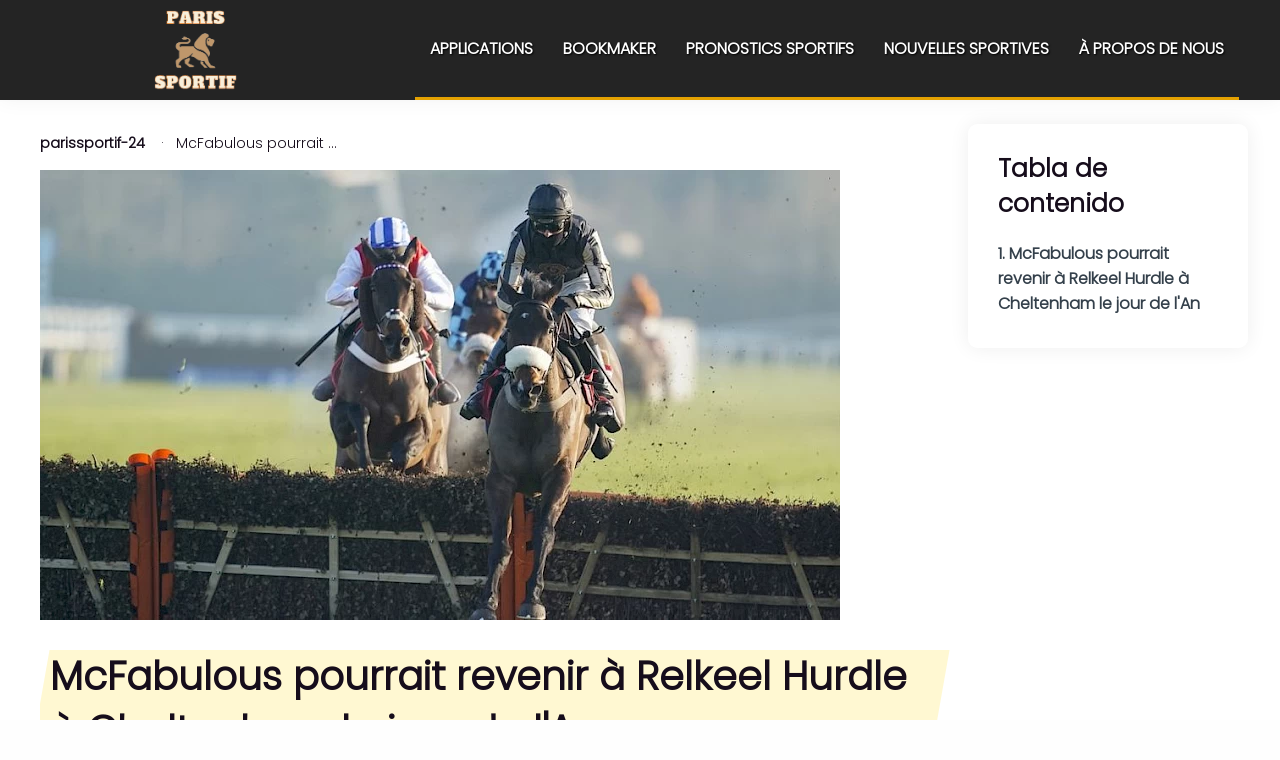

--- FILE ---
content_type: text/html; charset=UTF-8
request_url: https://parissportif-24.com/mcfabulous-could-return-in-relkeel-hurdle-at-cheltenham-on-new-years-day/
body_size: 13428
content:
<!DOCTYPE html>

<html lang="fr">

 <head>

 <meta charset="UTF-8">
<meta name="viewport" content="width=device-width, initial-scale=1.0, maximum-scale=1.0, minimum-scale=1.0, user-scalable=no">
<meta http-equiv="X-UA-Compatible" content="ie=edge,chrome=1">

<link href="https://parissportif-24.com/mcfabulous-could-return-in-relkeel-hurdle-at-cheltenham-on-new-years-day/" rel="canonical" />



<meta property="og:locale" content="es" />
<meta property="og:type" content="article" />
<meta property="og:title" content="McFabulous pourrait revenir &agrave; Relkeel Hurdle &agrave; Cheltenham le jour de l&#039;An" />

 <meta property="og:description" content="McFabulous pourrait revenir &agrave; Relkeel Hurdle &agrave; Cheltenham le jour de l&#039;An" />

<meta property="og:url" content="https://parissportif-24.com/mcfabulous-could-return-in-relkeel-hurdle-at-cheltenham-on-new-years-day/" />
<meta property="og:site_name" content="parissportif-24.com" />


 <meta property="og:image" content="https://parissportif-24.com/site/assets/files/51445/test.png?11ylqw" />
 <meta property="og:image:secure_url" content="https://parissportif-24.com/site/assets/files/51445/test.png?11ylqw" />

<meta name="twitter:card" content="summary" />
<meta name="twitter:title" content="McFabulous pourrait revenir &agrave; Relkeel Hurdle &agrave; Cheltenham le jour de l&#039;An" />
 <meta name="twitter:description" content="McFabulous pourrait revenir &agrave; Relkeel Hurdle &agrave; Cheltenham le jour de l&#039;An" />

 <meta name="twitter:image" content="https://parissportif-24.com/site/assets/files/51445/test.png?11ylqw" />

 <link rel="icon" href="https://parissportif-24.com/site/assets/files/2536/favikon.32x32.png?snnwv" sizes="32x32" type="image/png" />
 <link rel="icon" href="https://parissportif-24.com/site/assets/files/2536/favikon.192x192.png?snnwv" sizes="192x192" type="image/png" />
 <link rel="apple-touch-icon" href="https://parissportif-24.com/site/assets/files/2536/favikon.180x180.png?snnwv" type="image/png" />
 <meta name="msapplication-TileImage" content="https://parissportif-24.com/site/assets/files/2536/favikon.270x270.png?snnwv" type="image/png" />

 <meta name="theme-color" content="#" />
 <meta name="msapplication-navbutton-color" content="#" />
 <meta name="apple-mobile-web-app-status-bar-style" content="#" />



<title>McFabulous pourrait revenir &agrave; Relkeel Hurdle &agrave; Cheltenham le jour de l&#039;An</title>

<meta name="description" content="McFabulous pourrait revenir &agrave; Relkeel Hurdle &agrave; Cheltenham le jour de l&#039;An">
<meta name="keywords" content="">

 <meta name="author" content="">






 <script type="application/ld+json">{"@context":"http:\/\/schema.org","@type":"BreadcrumbList","itemListElement":[{"@type":"ListItem","position":1,"item":{"@id":"https:\/\/parissportif-24.com\/","name":"parissportif-24"}}]}</script>

 <link rel="preconnect" href="https://fonts.gstatic.com">
 
 <link rel="stylesheet" href="https://stackpath.bootstrapcdn.com/font-awesome/4.7.0/css/font-awesome.min.css">
 <link rel="preconnect" href="https://fonts.googleapis.com">
 <link rel="preconnect" href="https://fonts.googleapis.com">
<link rel="preconnect" href="https://fonts.gstatic.com" crossorigin>
<link href="https://fonts.googleapis.com/css2?family=Poppins:wght@300&display=swap" rel="stylesheet">
 <link href="/site/assets/pwpc/pwpc-f87049a5cb4736bcd5bafd103a7a2d20d6a6f1c5.css" type="text/css" rel="stylesheet" />

 
 </head>
 
 <body>

 <div class="page page--news_import" >

 
 <div class="page__wrapper">

  <div class="page__header">
 <div data-sticky-container>
 <div class="navigation top-bar hide-for-small-only width-100" data-sticky data-options="marginTop:0;">
   <a class="logo"  href="/">
  <img class="navigation__logo" src="https://parissportif-24.com/site/assets/files/2536/paris-sportif-logo.png?snqe3"  />
  </a>
   <div class="grid-container">
 <div class="grid-x">
 
 <div class="top-bar-left">
 
 <ul class="dropdown menu icons icon-left" data-dropdown-menu>
 
 
 
  
 <li>
 
 <a data-toggle="menu-item-50624" class=""> applications </a>
  
  
  
 <ul class="submenu menu vertical nojs-hide" data-submenu style="--columns-count: 1;">
  <li>
 <a data-toggle="menu-item-50717" class="" href="https://parissportif-24.com/1xbet-apk/"><span>1xbet apk</span></a>
  </li>
  <li>
 <a data-toggle="menu-item-50900" class="" href="https://parissportif-24.com/betmomo-apk/"><span>Betmomo apk</span></a>
  </li>
  <li>
 <a data-toggle="menu-item-50964" class="" href="https://parissportif-24.com/sportcash-apk/"><span>Sportcash apk</span></a>
  </li>
  <li>
 <a data-toggle="menu-item-50630" class="" href="https://parissportif-24.com/sunubet-apk/"><span>Sunubet apk</span></a>
  </li>
  <li>
 <a data-toggle="menu-item-50980" class="" href="https://parissportif-24.com/premier-bet-apk/"><span>Premier Bet apk</span></a>
  </li>
  <li>
 <a data-toggle="menu-item-51014" class="" href="https://parissportif-24.com/betclic-apk/"><span>Betclic apk</span></a>
  </li>
  <li>
 <a data-toggle="menu-item-50997" class="" href="https://parissportif-24.com/roisbet-apk/"><span>Roisbet apk</span></a>
  </li>
  <li>
 <a data-toggle="menu-item-50845" class="" href="https://parissportif-24.com/22bet-apk/"><span>22bet apk</span></a>
  </li>
  <li>
 <a data-toggle="menu-item-50944" class="" href="https://parissportif-24.com/betwinner-apk/"><span>Betwinner apk</span></a>
  </li>
  <li>
 <a data-toggle="menu-item-50849" class="" href="https://parissportif-24.com/supergooal-apk/"><span>Supergooal apk</span></a>
  </li>
  <li>
 <a data-toggle="menu-item-51031" class="" href="https://parissportif-24.com/unibet-apk/"><span>Unibet apk</span></a>
  </li>
  <li>
 <a data-toggle="menu-item-51027" class="" href="https://parissportif-24.com/1win-apk/"><span>1win apk</span></a>
  </li>
  <li>
 <a data-toggle="menu-item-51072" class="" href="https://parissportif-24.com/betway-apk/"><span>Betway apk</span></a>
  </li>
  <li>
 <a data-toggle="menu-item-50914" class="" href="https://parissportif-24.com/bet365-apk/"><span>Bet365 apk</span></a>
  </li>
  <li>
 <a data-toggle="menu-item-51629" class="" href="https://parissportif-24.com/netbet-apk/"><span>NetBet apk</span></a>
  </li>
  <li>
 <a data-toggle="menu-item-51641" class="" href="https://parissportif-24.com/bet223-apk/"><span>Bet223 apk</span></a>
  </li>
  <li>
 <a data-toggle="menu-item-51655" class="" href="https://parissportif-24.com/bet241-apk/"><span>Bet241 apk</span></a>
  </li>
  <li>
 <a data-toggle="menu-item-51676" class="" href="https://parissportif-24.com/lnb-pari-apk/"><span>LNB Pari apk</span></a>
  </li>
  <li>
 <a data-toggle="menu-item-51689" class="" href="https://parissportif-24.com/winner-bet-apk/"><span>Winner Bet apk</span></a>
  </li>
  </ul>
 
  
  
 </li>
 
  
 <li>
 
 <a data-toggle="menu-item-51933" class=""> bookmaker </a>
  
  
  
 <ul class="submenu menu vertical nojs-hide" data-submenu style="--columns-count: 1;">
  <li>
 <a data-toggle="menu-item-51936" class="" href="https://parissportif-24.com/1xbet/"><span>1xbet</span></a>
  </li>
  </ul>
 
  
  
 </li>
 
  
 <li>
 
 <a data-toggle="menu-item-50609" class="" href="https://parissportif-24.com/pronostics/"><span>pronostics sportifs</span></a>
  
  
 </li>
 
  
 <li>
 
 <a data-toggle="menu-item-51093" class=" active"> nouvelles sportives </a>
  
  
  
 <ul class="submenu menu vertical nojs-hide" data-submenu style="--columns-count: 1;">
  <li>
 <a data-toggle="menu-item-51929" class="" href="https://parissportif-24.com/langleterre-doit-alleger-la-pression-sur-jude-bellingham-avant-leuro-2024/"><span>L&#039;Angleterre doit all&eacute;ger la pression . . .</span></a>
  </li>
  <li>
 <a data-toggle="menu-item-51925" class="" href="https://parissportif-24.com/les-experts-ont-donne-leurs-pronostics-pour-le-vainqueur-de-leuro-2024/"><span>Les experts ont donn&eacute; leurs . . .</span></a>
  </li>
  <li>
 <a data-toggle="menu-item-51921" class="" href="https://parissportif-24.com/langleterre-a-perdu-contre-lislande-en-amical-avant-leuro-2024/"><span>L&#039;Angleterre a perdu contre l&#039;Islande . . .</span></a>
  </li>
  <li>
 <a data-toggle="menu-item-51917" class="" href="https://parissportif-24.com/les-equipes-de-football-annoncees-avant-leuro-2024/"><span>Les &eacute;quipes de football annonc&eacute;es . . .</span></a>
  </li>
  <li>
 <a data-toggle="menu-item-51913" class="" href="https://parissportif-24.com/kylian-mbappe-remportera-t-il-le-ballon-dor-en-2024/"><span>Kylian Mbapp&eacute; remportera-t-il le Ballon . . .</span></a>
  </li>
  <li>
 <a data-toggle="menu-item-51909" class="" href="https://parissportif-24.com/marco-reus-milieu-de-terrain-du-borussia-a-propos-du-match/"><span>Marco Reus, milieu de terrain . . .</span></a>
  </li>
  <li>
 <a data-toggle="menu-item-51905" class="" href="https://parissportif-24.com/kylian-mbappe-a-dispute-son-dernier-match-avec-le-paris-saint-germain/"><span>Kylian Mbapp&eacute; a disput&eacute; son . . .</span></a>
  </li>
  <li>
 <a data-toggle="menu-item-51901" class="" href="https://parissportif-24.com/toni-kroos-a-joue-son-dernier-match-en-championnat-espagnol-avec-le-real-madrid/"><span>Toni Kroos a jou&eacute; son . . .</span></a>
  </li>
  <li>
 <a data-toggle="menu-item-51897" class="" href="https://parissportif-24.com/le-triple-dademola-lukman-a-permis-a-latalanta-de-battre-le-bayer-leverkusen-3-0/"><span>Le tripl&eacute; d&#039;Ademola Lukman a . . .</span></a>
  </li>
  <li>
 <a data-toggle="menu-item-51893" class="" href="https://parissportif-24.com/langleterre-a-designe-son-groupe-provisoire-de-33-joueurs-pour-leuro-2024/"><span>L&#039;Angleterre a d&eacute;sign&eacute; son groupe . . .</span></a>
  </li>
  <li>
 <a data-toggle="menu-item-51889" class="" href="https://parissportif-24.com/toni-kroos-prendra-sa-retraite-apres-leuro-2024-a-confirme-le-real-madrid/"><span>Toni Kroos prendra sa retraite . . .</span></a>
  </li>
  <li>
 <a data-toggle="menu-item-51885" class="" href="https://parissportif-24.com/pep-guardiola-a-admis-quil-etait-plus-proche-de-la-fin-de-son-sejour-a-manchester-city-que-du-debut/"><span>Pep Guardiola a admis qu&#039;il . . .</span></a>
  </li>
  <li>
 <a data-toggle="menu-item-51881" class="" href="https://parissportif-24.com/thiago-alcantara-et-joel-matip-feront-leurs-adieux-a-anfield-cet-ete-liverpool-annonce/"><span>Thiago Alcantara et Joel Matip . . .</span></a>
  </li>
  <li>
 <a data-toggle="menu-item-51877" class="" href="https://parissportif-24.com/qui-remportera-la-premier-league-manchester-city-ou-arsenal/"><span>Qui remportera la Premier League . . .</span></a>
  </li>
  <li>
 <a data-toggle="menu-item-51873" class="" href="https://parissportif-24.com/raphael-varane-quittera-manchester-united-a-la-fin-de-la-saison-2024/"><span>Raphael Varane quittera Manchester United . . .</span></a>
  </li>
  <li>
 <a data-toggle="menu-item-51869" class="" href="https://parissportif-24.com/arsenal-a-battu-manchester-united-1-0-a-old-trafford/"><span>Arsenal a battu Manchester United . . .</span></a>
  </li>
  <li>
 <a data-toggle="menu-item-51865" class="" href="https://parissportif-24.com/le-borussia-dortmund-a-battu-le-psg-1-0-en-ligue-des-champions/"><span>Le Borussia Dortmund a battu . . .</span></a>
  </li>
  <li>
 <a data-toggle="menu-item-51861" class="" href="https://parissportif-24.com/crystal-palace-a-battu-manchester-united-4-0/"><span>Crystal Palace a battu Manchester . . .</span></a>
  </li>
  <li>
 <a data-toggle="menu-item-51857" class="" href="https://parissportif-24.com/liverpool-et-tottenham-4-2-une-victoire-importante-en-championnat/"><span>Liverpool et Tottenham 4 - . . .</span></a>
  </li>
  <li>
 <a data-toggle="menu-item-51853" class="" href="https://parissportif-24.com/phil-foden-est-elu-footballeur-de-lannee-par-la-football-writers-association/"><span>Phil Foden est &eacute;lu footballeur . . .</span></a>
  </li>
  <li>
 <a data-toggle="menu-item-51849" class="" href="https://parissportif-24.com/niclas-fullkrug-a-marque-le-seul-but/"><span>Niclas F&uuml;llkrug a marqu&eacute; le . . .</span></a>
  </li>
  <li>
 <a data-toggle="menu-item-51845" class="" href="https://parissportif-24.com/le-retour-de-leicester-city-en-premier-league-anglaise/"><span>Le retour de Leicester City . . .</span></a>
  </li>
  <li>
 <a data-toggle="menu-item-51841" class="" href="https://parissportif-24.com/xavi-hernandez-entraineur-de-barcelone-a-annonce-quil-partirait/"><span>Xavi Hern&aacute;ndez, entra&icirc;neur de Barcelone, . . .</span></a>
  </li>
  <li>
 <a data-toggle="menu-item-51837" class="" href="https://parissportif-24.com/les-caracteristiques-des-paris-sur-les-courses-de-chevaux/"><span>Les caract&eacute;ristiques des paris sur . . .</span></a>
  </li>
  <li>
 <a data-toggle="menu-item-51833" class="" href="https://parissportif-24.com/plateforme-zeturf-pour-parier-sur-les-courses-hippiques/"><span>Plateforme Zeturf pour parier sur . . .</span></a>
  </li>
  <li>
 <a data-toggle="menu-item-51829" class="" href="https://parissportif-24.com/inter-milan-la-lutte-pour-la-victoire-rapide-de-linter-au-championnat-italien/"><span>Inter et Milan - la . . .</span></a>
  </li>
  <li>
 <a data-toggle="menu-item-51825" class="" href="https://parissportif-24.com/amy-martinez-la-gardienne-daston-villa-apres-la-victoire-aux-tirs-au-but-contre-lille/"><span>Amy Martinez, la gardienne d&#039;Aston . . .</span></a>
  </li>
  <li>
 <a data-toggle="menu-item-51821" class="" href="https://parissportif-24.com/manchester-city-real-madrid-1-1-seance-de-tirs-au-but-3-4/"><span>Manchester City Real Madrid 1 . . .</span></a>
  </li>
  <li>
 <a data-toggle="menu-item-51817" class="" href="https://parissportif-24.com/dina-asher-smith-parle-de-son-reve-des-jeux-olympiques-de-paris/"><span>Dina Asher-Smith parle de son . . .</span></a>
  </li>
  <li>
 <a data-toggle="menu-item-51813" class="" href="https://parissportif-24.com/rafael-nadal-a-montre-un-grand-jeu-a-domicile/"><span>Rafael Nadal a montr&eacute; un . . .</span></a>
  </li>
  <li>
 <a data-toggle="menu-item-51809" class="" href="https://parissportif-24.com/arsenal-0-2-aston-villala-course-au-championnat-continue/"><span>Arsenal 0 - 2 Aston . . .</span></a>
  </li>
  <li>
 <a data-toggle="menu-item-51805" class="" href="https://parissportif-24.com/la-mauvaise-performance-du-club-de-liverpool-contre-latalanta/"><span>La mauvaise performance du club . . .</span></a>
  </li>
  <li>
 <a data-toggle="menu-item-51801" class="" href="https://parissportif-24.com/javi-hernandez-a-annonce-le-debut-dun-nouveau-barca-apres-la-victoire-contre-le-paris-saint-germain/"><span>Xavi Hernandez a annonc&eacute; la . . .</span></a>
  </li>
  <li>
 <a data-toggle="menu-item-51797" class="" href="https://parissportif-24.com/real-madrid-3-3-manchester-city-lequipe-de-pep-guardiola-a-fait-match-nul/"><span>Real Madrid 3-3 Manchester City . . .</span></a>
  </li>
  <li>
 <a data-toggle="menu-item-51793" class="" href="https://parissportif-24.com/luka-doncic-et-kyrie-irving-ont-marque-85-points/"><span>Luka Doncic et Kyrie Irving . . .</span></a>
  </li>
  <li>
 <a data-toggle="menu-item-51789" class="" href="https://parissportif-24.com/karlo-ancelotti-affirme-que-les-jeunes-joueurs-du-real-madrid-sont-les-meilleurs-quil-ait-jamais-entraines/"><span>Carlo Ancelotti parle des jeunes . . .</span></a>
  </li>
  <li>
 <a data-toggle="menu-item-51785" class="" href="https://parissportif-24.com/mauricio-pochettino-parle-de-chelsea-apres-sa-victoire-contre-manchester-united/"><span>Mauricio Pochettino parle de Chelsea . . .</span></a>
  </li>
  <li>
 <a data-toggle="menu-item-51781" class="" href="https://parissportif-24.com/virgil-van-dijk-capitaine-de-liverpool-sur-la-lutte-pour-la-premiere-place-de-la-premier-league/"><span>Virgil van Dijk &agrave; propos . . .</span></a>
  </li>
  <li>
 <a data-toggle="menu-item-51777" class="" href="https://parissportif-24.com/arsenal-muri-sous-mikel-arteta-apres-douleur-course-titre-lannee-derniere/"><span>L&#039;ascension d&#039;Arsenal sous Mikel Arteta . . .</span></a>
  </li>
  <li>
 <a data-toggle="menu-item-51773" class="" href="https://parissportif-24.com/salah-propulse-liverpool-en-haut-du-classement/"><span>Salah hisse Liverpool en t&ecirc;te . . .</span></a>
  </li>
  <li>
 <a data-toggle="menu-item-51769" class="" href="https://parissportif-24.com/chelsea-envisage-de-vendre-reece-james-et-conor-gallagher/"><span>Chelsea envisage de vendre Reece . . .</span></a>
  </li>
  <li>
 <a data-toggle="menu-item-51765" class="" href="https://parissportif-24.com/avant-le-match-entre-le-psg-et-marseille-adil-rami-a-partage-son-avis/"><span>Avant le match entre le . . .</span></a>
  </li>
  <li>
 <a data-toggle="menu-item-51761" class="" href="https://parissportif-24.com/kylian-mbappe-capitaine-de-lequipe-de-france/"><span>Kylian Mbapp&eacute; Capitaine de l&#039;&eacute;quipe . . .</span></a>
  </li>
  <li>
 <a data-toggle="menu-item-51757" class="" href="https://parissportif-24.com/fifa-series-fin-de-la-toute-premiere-edition/"><span>FIFA Series : fin de . . .</span></a>
  </li>
  <li>
 <a data-toggle="menu-item-51753" class="" href="https://parissportif-24.com/ghana-succes-retentissant-pour-les-13e-jeux-africains/"><span>Ghana succes retentissant pour les . . .</span></a>
  </li>
  <li>
 <a data-toggle="menu-item-51749" class="" href="https://parissportif-24.com/legypte-en-tete-des-medailles-a-la-fin-des-13e-jeux-panafricains/"><span>L&#039;&Eacute;gypte est en t&ecirc;te du . . .</span></a>
  </li>
  <li>
 <a data-toggle="menu-item-51745" class="" href="https://parissportif-24.com/luis-boa-morte-set-to-lead-guinea-bissau-national-team/"><span>Luis Boa Morte set to . . .</span></a>
  </li>
  <li>
 <a data-toggle="menu-item-51741" class="" href="https://parissportif-24.com/bal-un-club-burundais-refuse-de-porter-le-maillot-visit-rwanda/"><span>Un club burundais refuse de . . .</span></a>
  </li>
  <li>
 <a data-toggle="menu-item-51737" class="" href="https://parissportif-24.com/cameroun-52-footballeurs-suspendus-pour-double-identite/"><span>52 footballeurs suspendus pour &quot;double . . .</span></a>
  </li>
  <li>
 <a data-toggle="menu-item-51733" class="" href="https://parissportif-24.com/football-aubameyang-toujours-au-top-avec-marseille/"><span>Aubameyang toujours au top avec . . .</span></a>
  </li>
  <li>
 <a data-toggle="menu-item-51672" class="" href="https://parissportif-24.com/tottenham-2-2-manchester-united-27-04-23/"><span>Tottenham 2-2 Manchester United-27-04-23 . . .</span></a>
  </li>
  <li>
 <a data-toggle="menu-item-51668" class="" href="https://parissportif-24.com/man-city-4-1-arsenal-26-04-23/"><span>Man City 4-1 Arsenal-26-04-23 . . .</span></a>
  </li>
  <li>
 <a data-toggle="menu-item-51513" class="" href="https://parissportif-24.com/brighton-0-2-liverpool-jurgen-klopps-men-cut-citys/"><span>Brighton 0-2 Liverpool: Les hommes . . .</span></a>
  </li>
  <li>
 <a data-toggle="menu-item-51509" class="" href="https://parissportif-24.com/mrs-milner-handed-grade-one-cheltenham-assignment/"><span>Mme Milner a remis une . . .</span></a>
  </li>
  <li>
 <a data-toggle="menu-item-51505" class="" href="https://parissportif-24.com/premier-league-manchester-united-watford-etc/"><span>Premier League : Manchester United . . .</span></a>
  </li>
  <li>
 <a data-toggle="menu-item-51501" class="" href="https://parissportif-24.com/murtaghs-sonnyboyliston-contests-saudi-arabia-riches/"><span>Le Sonnyboyliston de Murtagh conteste . . .</span></a>
  </li>
  <li>
 <a data-toggle="menu-item-51497" class="" href="https://parissportif-24.com/just-how-bad-is-leicesters-set-piece-defending/"><span>&Agrave; quel point la d&eacute;fense . . .</span></a>
  </li>
  <li>
 <a data-toggle="menu-item-51493" class="" href="https://parissportif-24.com/metier-has-options-at-kelso-and-sandown/"><span>Metier a des options &agrave; . . .</span></a>
  </li>
  <li>
 <a data-toggle="menu-item-51489" class="" href="https://parissportif-24.com/man-united-1-1-southampton/"><span>Man United 1-1 Southampton . . .</span></a>
  </li>
  <li>
 <a data-toggle="menu-item-51485" class="" href="https://parissportif-24.com/huntingdon-thursday-preview/"><span>Aper&ccedil;u de Huntingdon jeudi . . .</span></a>
  </li>
  <li>
 <a data-toggle="menu-item-51481" class="" href="https://parissportif-24.com/free-betting-tips-for-sha-tin-on-thursday---the-hong-kong-file/"><span>Conseils de paris gratuits pour . . .</span></a>
  </li>
  <li>
 <a data-toggle="menu-item-51477" class="" href="https://parissportif-24.com/betfair-unveil-bryony-frost-as-ambassador/"><span>Betfair d&eacute;voile Bryony Frost comme . . .</span></a>
  </li>
  <li>
 <a data-toggle="menu-item-51473" class="" href="https://parissportif-24.com/everton-0-1-aston-villa--steven-gerrard-condemns-his-old-rivals-to-third-successive-defeat/"><span>Everton 0-1 Aston Villa: Steven . . .</span></a>
  </li>
  <li>
 <a data-toggle="menu-item-51469" class="" href="https://parissportif-24.com/cheltenham-festival-analysis--unpicking-the-willie-mullins-novice-hurdling-team/"><span>Analyse du Festival de Cheltenham: . . .</span></a>
  </li>
  <li>
 <a data-toggle="menu-item-51465" class="" href="https://parissportif-24.com/next-everton-manager-odds--rafa-benitez-sacked--wayne-rooney-favourite/"><span>Les prochaines cotes du manager . . .</span></a>
  </li>
  <li>
 <a data-toggle="menu-item-51461" class="" href="https://parissportif-24.com/wonderwall-sparks-festival-dream-with-doncaster-verdict/"><span>Wonderwall fait r&ecirc;ver le festival . . .</span></a>
  </li>
  <li>
 <a data-toggle="menu-item-51457" class="" href="https://parissportif-24.com/fa-cup--tottenham-3-1-morecambe--west-ham-2-0-leeds/"><span>Coupe d&#039;Angleterre : Tottenham 3-1 . . .</span></a>
  </li>
  <li>
 <a data-toggle="menu-item-51453" class="" href="https://parissportif-24.com/weekly-racing-eyecatchers--horses-to-follow-including-mumbo-jumbo/"><span>Eyecatchers de course hebdomadaires: Chevaux . . .</span></a>
  </li>
  <li>
 <a data-toggle="menu-item-51449" class="" href="https://parissportif-24.com/premier-league-by-numbers--the-standout-stats-of-2021/"><span>Premier League en chiffres: Les . . .</span></a>
  </li>
  <li>
 <a class="active"><span>McFabulous pourrait revenir &agrave; Relkeel . . .</span></a>
 </li>
  <li>
 <a data-toggle="menu-item-51441" class="" href="https://parissportif-24.com/christmas-racing-tips--mark-howard-preview-including-iceo-for-paul-nicholls-at-kempton/"><span>Conseils de course de No&euml;l: . . .</span></a>
  </li>
  <li>
 <a data-toggle="menu-item-51437" class="" href="https://parissportif-24.com/tottenham-v-liverpool--tactical-patterns-between-antonio-conte-and-jurgen-klopp-could-favour-spurs/"><span>Tottenham - Liverpool: Les sch&eacute;mas . . .</span></a>
  </li>
  <li>
 <a data-toggle="menu-item-51429" class="" href="https://parissportif-24.com/napoli-3-2-leicester--defeat-consigns-foxes-to-conference-league/"><span>Naples 3-2 Leicester: La d&eacute;faite . . .</span></a>
  </li>
  <li>
 <a data-toggle="menu-item-51421" class="" href="https://parissportif-24.com/premier-league-report--wolves-0-1-liverpool--newcastle-1-0-burnley--southampton-1-1-brighton/"><span>Rapport de Premier League: Wolves . . .</span></a>
  </li>
  <li>
 <a data-toggle="menu-item-51409" class="" href="https://parissportif-24.com/sandown-sunday-review--chantry-house-coasts-to-victory/"><span>Revue du dimanche de Sandown: . . .</span></a>
  </li>
  <li>
 <a data-toggle="menu-item-51405" class="" href="https://parissportif-24.com/football-manager-2022-competition--win-a-free-copy-via-sporting-life-footballs-twitter-and-facebook-pages/"><span>Concours Football Manager 2022 : . . .</span></a>
  </li>
  <li>
 <a data-toggle="menu-item-51401" class="" href="https://parissportif-24.com/mother-earth-in-great-form-for-breeders-cup-mile-bid/"><span>La Terre M&egrave;re &lsquo;en grande . . .</span></a>
  </li>
  <li>
 <a data-toggle="menu-item-51397" class="" href="https://parissportif-24.com/aston-villas-problems-go-beyond-losing-jack-grealish-in-the-summer/"><span>Les probl&egrave;mes d&#039;Aston Villa vont . . .</span></a>
  </li>
  <li>
 <a data-toggle="menu-item-51393" class="" href="https://parissportif-24.com/timeform-report-of-the-2021-charlie-hall-chase-at-wetherby/"><span>Rapport Timeform de la chasse . . .</span></a>
  </li>
  <li>
 <a data-toggle="menu-item-51389" class="" href="https://parissportif-24.com/how-david-moyes-has-turned-west-ham-into-a-force-to-be-feared/"><span>Comment David Moyes a transform&eacute; . . .</span></a>
  </li>
  <li>
 <a data-toggle="menu-item-51385" class="" href="https://parissportif-24.com/wetherby-saturday-preview--what-the-trainers-say/"><span>Aper&ccedil;u du samedi Wetherby: Ce . . .</span></a>
  </li>
  <li>
 <a data-toggle="menu-item-51381" class="" href="https://parissportif-24.com/next-barcelona-manager-odds--xavi-favourite-after-ronald-koeman-sacked/"><span>Les prochaines cotes du manager . . .</span></a>
  </li>
  <li>
 <a data-toggle="menu-item-51377" class="" href="https://parissportif-24.com/paddy-power-gold-cup-latest--protektorat-favourite-for-major-cheltenham-handicap/"><span>Derni&egrave;re &eacute;dition de la Paddy . . .</span></a>
  </li>
  <li>
 <a data-toggle="menu-item-51373" class="" href="https://parissportif-24.com/watch--jamie-carragher--gary-neville-and-graeme-souness-react-to-liverpools-historic-5-0-victory-over-manchester-united/"><span>Regardez: Jamie Carragher, Gary Neville . . .</span></a>
  </li>
  <li>
 <a data-toggle="menu-item-51369" class="" href="https://parissportif-24.com/philip-hobbs-sights-set-on-auteuil-date-for-thyme-hill/"><span>Les sites de Philip Hobbs . . .</span></a>
  </li>
  <li>
 <a data-toggle="menu-item-51365" class="" href="https://parissportif-24.com/ben-linfoot-saturday-vertem-futurity-trophy-analysis---lux-good-but-appleby-has-guineas-edge/"><span>Ben Linfoot Samedi Vertem Futurity . . .</span></a>
  </li>
  <li>
 <a data-toggle="menu-item-51361" class="" href="https://parissportif-24.com/ado-mcguinness-eager-to-take-breeders-cup-challenge-with-a-case-of-you/"><span>Ado McGuinness d&eacute;sireux de relever . . .</span></a>
  </li>
  <li>
 <a data-toggle="menu-item-51355" class="" href="https://parissportif-24.com/atletico-madrid-2-3-liverpool--salah-at-the-double-as-reds-win-in-madrid/"><span>Atletico Madrid 2-3 Liverpool: Salah . . .</span></a>
  </li>
  <li>
 <a data-toggle="menu-item-51351" class="" href="https://parissportif-24.com/fergal-obrien--stable-tour-including-ask-dillon--hunny-moon--hurricane-harvey-and-imperial-alcazar/"><span>Fergal O&#039;Brien: Tourn&eacute;e stable comprenant . . .</span></a>
  </li>
  <li>
 <a data-toggle="menu-item-51347" class="" href="https://parissportif-24.com/donald-mccain-continues-in-flying-form-with-across-the-card-four-timer/"><span>Donald McCain continue en forme . . .</span></a>
  </li>
  <li>
 <a data-toggle="menu-item-51343" class="" href="https://parissportif-24.com/transfer-rumours-and-football-gossip--timo-werner--phil-foden--joao-felix/"><span>Rumeurs de transfert et potins . . .</span></a>
  </li>
  <li>
 <a data-toggle="menu-item-51331" class="" href="https://parissportif-24.com/timeform-weekend-ratings-update--native-trail-top-dog-following-dewhurst-victory/"><span>Mise &agrave; jour des notes . . .</span></a>
  </li>
  <li>
 <a data-toggle="menu-item-51327" class="" href="https://parissportif-24.com/newmarket-friday-reaction--adam-houghton-from-the-course/"><span>R&eacute;action du vendredi de Newmarket: . . .</span></a>
  </li>
  <li>
 <a data-toggle="menu-item-51323" class="" href="https://parissportif-24.com/oisin-murphy-champion-jockey-insight-on-future-champions-weekend-rides-at-newmarket---more/"><span>Aper&ccedil;u du Jockey champion Oisin . . .</span></a>
  </li>
  <li>
 <a data-toggle="menu-item-51319" class="" href="https://parissportif-24.com/premier-league-review--bore-draw--xiscos-swansong--man-like-hwang-hee-chan--scintillating-second-half/"><span>Revue de la Premier League: . . .</span></a>
  </li>
  <li>
 <a data-toggle="menu-item-51315" class="" href="https://parissportif-24.com/newmarkets-future-champions-meeting--horses-to-follow/"><span>R&eacute;union des futurs Champions de . . .</span></a>
  </li>
  <li>
 <a data-toggle="menu-item-51311" class="" href="https://parissportif-24.com/liverpool-2-2-man-city--mo-salah-scores-stunning-goal--but-city-hit-back/"><span>Liverpool 2-2 Man City: Mo . . .</span></a>
  </li>
  <li>
 <a data-toggle="menu-item-51307" class="" href="https://parissportif-24.com/horse-racing-form-analysis-and-comment--ben-linfoot-reflects-on-saturdays-action-in-england-and-france/"><span>Analyse et commentaire de la . . .</span></a>
  </li>
  <li>
 <a data-toggle="menu-item-51303" class="" href="https://parissportif-24.com/fantasy-football-tips-and-advice--gameweek-7-transfers--selections-and-captain-choices/"><span>Trucs et conseils de football . . .</span></a>
  </li>
  <li>
 <a data-toggle="menu-item-51299" class="" href="https://parissportif-24.com/frankie-dettori-wins-on-first-ever-ride-at-bellewstown-on-johnny-murtagh-trained-trueba/"><span>Frankie Dettori s&#039;impose pour la . . .</span></a>
  </li>
  <li>
 <a data-toggle="menu-item-51295" class="" href="https://parissportif-24.com/super-6-tips-and-correct-score-predictions--saturday-october-2/"><span>Super 6 conseils et pr&eacute;visions . . .</span></a>
  </li>
  <li>
 <a data-toggle="menu-item-51291" class="" href="https://parissportif-24.com/frankie-dettori-teams-up-with-johnny-murtagh-as-bellewstown-remembers-barney-curley/"><span>Frankie Dettori fait &eacute;quipe avec . . .</span></a>
  </li>
  <li>
 <a data-toggle="menu-item-51287" class="" href="https://parissportif-24.com/crystal-palace-1-1-brighton--neal-maupay-rescues-point-with-last-gasp-equaliser/"><span>Crystal Palace 1-1 Brighton: Neal . . .</span></a>
  </li>
  <li>
 <a data-toggle="menu-item-51283" class="" href="https://parissportif-24.com/horse-racing-analysis--aidan-obrien-trained-luxembourg-a-future-classic-star/"><span>Analyse des courses hippiques: Aidan . . .</span></a>
  </li>
  <li>
 <a data-toggle="menu-item-51279" class="" href="https://parissportif-24.com/sky-bet-championship-round-up--west-brom-and-coventry-win-to-go-top-of-the-table/"><span>Tour d&#039;horizon du championnat Sky . . .</span></a>
  </li>
  <li>
 <a data-toggle="menu-item-51275" class="" href="https://parissportif-24.com/transfer-window-done-deals--premier-league--sky-bet-efl-and-european-completed-transfers-for-the-2021-22-season/"><span>Mercato offres conclues: Premier League, . . .</span></a>
  </li>
  <li>
 <a data-toggle="menu-item-51271" class="" href="https://parissportif-24.com/perfect-power-tops-10-seeking-middle-park-glory/"><span>Sommets de puissance parfaits 10 . . .</span></a>
  </li>
  <li>
 <a data-toggle="menu-item-51267" class="" href="https://parissportif-24.com/premier-league-review--brentford-buzzing--brightons-revenge-on-xg--de-gea-saves-the-day/"><span>Revue de Premier League: Brentford . . .</span></a>
  </li>
  <li>
 <a data-toggle="menu-item-51263" class="" href="https://parissportif-24.com/newmarket-saturday-preview--the-ballydoyle-dark-horses/"><span>Aper&ccedil;u du samedi de Newmarket: . . .</span></a>
  </li>
  <li>
 <a data-toggle="menu-item-51259" class="" href="https://parissportif-24.com/premier-league-review--liverpool-beat-crystal-palace--ivan-toney-stars-in-brentford-win/"><span>Revue de la Premier League: . . .</span></a>
  </li>
  <li>
 <a data-toggle="menu-item-51255" class="" href="https://parissportif-24.com/wings-of-war-wins-mill-reef-stakes--report-and-replay/"><span>Wings Of War remporte les . . .</span></a>
  </li>
  <li>
 <a data-toggle="menu-item-51247" class="" href="https://parissportif-24.com/shadwell-operation-to-be-slimmed-down-with-focus-on-highest-level-of-the-sport/"><span>L&#039;op&eacute;ration Shadwell sera all&eacute;g&eacute;e en . . .</span></a>
  </li>
  <li>
 <a data-toggle="menu-item-51243" class="" href="https://parissportif-24.com/european-round-up--west-ham-win-in-zagreb--spurs--leicester-held/"><span>Tour d&#039;Europe: Victoire de West . . .</span></a>
  </li>
  <li>
 <a data-toggle="menu-item-51202" class="" href="https://parissportif-24.com/jack-grealish--jordan-henderson-and-familiar-man-utd-woes---champions-league-hits-and-misses/"><span>Jack Grealish, Jordan Henderson et . . .</span></a>
  </li>
  <li>
 <a data-toggle="menu-item-51198" class="" href="https://parissportif-24.com/romelu-lukaku--chelsea-were-missing-someone-like-world-class-belgian--says-manager-thomas-tuchel/"><span>Romelu Lukaku: il manquait &agrave; . . .</span></a>
  </li>
  </ul>
 
  
  
 </li>
 
  
 <li>
 
 <a data-toggle="menu-item-51714" class=""> &Agrave; propos de nous </a>
  
  
  
 <ul class="submenu menu vertical nojs-hide" data-submenu style="--columns-count: 1;">
  <li>
 <a data-toggle="menu-item-51717" class="" href="https://parissportif-24.com/termes-et-conditions-dutilisation/"><span>Termes et conditions d&#039;utilisation</span></a>
  </li>
  <li>
 <a data-toggle="menu-item-51721" class="" href="https://parissportif-24.com/politique-de-confidentialite/"><span>Politique de Confidentialit&eacute;</span></a>
  </li>
  <li>
 <a data-toggle="menu-item-51729" class="" href="https://parissportif-24.com/clause-de-non-responsabilite/"><span>Clause de non-responsabilit&eacute;</span></a>
  </li>
  </ul>
 
  
  
 </li>
 
  
 </ul>

 </div>

 
 
 </div>
 
 </div>
 

 </div>

</div>

<div data-sticky-container>
 <div class="title-bar show-for-small-only position-fixed width-100" data-sticky data-options="marginTop:0;">
 <div class="menu-icon-container">
 <button class="menu-icon" type="button" data-toggle="offCanvas"></button>
 </div>
 
  <a href="/">
 <img class="navigation__logo" src="https://parissportif-24.com/site/assets/files/2536/paris-sportif-logo.png?snqe3" />
 </a>
  </div>
</div>

<div class="off-canvas position-left hide-for-medium nojs-hide mobile-menu" id="offCanvas" data-off-canvas>
 
  <a href="/">
 <img class="navigation__logo" src="https://parissportif-24.com/site/assets/files/2536/paris-sportif-logo.png?snqe3"  />
 </a>
  
 <!-- Close button -->
 <button class="close-button" aria-label="Close menu" type="button" data-close>
 <span aria-hidden="true">&times;</span>
 </button>

 <!-- Menu -->
 <ul class="vertical menu icons icon-left">

 
 
 <li class="has-submenu">
 <a data-toggle="menu-item-50624" class=""> applications </a>
   <ul class="submenu menu vertical">
  <li>
 <a data-toggle="menu-item-50717" class="" href="https://parissportif-24.com/1xbet-apk/"><span>1xbet apk</span></a>
  </li>
  <li>
 <a data-toggle="menu-item-50900" class="" href="https://parissportif-24.com/betmomo-apk/"><span>Betmomo apk</span></a>
  </li>
  <li>
 <a data-toggle="menu-item-50964" class="" href="https://parissportif-24.com/sportcash-apk/"><span>Sportcash apk</span></a>
  </li>
  <li>
 <a data-toggle="menu-item-50630" class="" href="https://parissportif-24.com/sunubet-apk/"><span>Sunubet apk</span></a>
  </li>
  <li>
 <a data-toggle="menu-item-50980" class="" href="https://parissportif-24.com/premier-bet-apk/"><span>Premier Bet apk</span></a>
  </li>
  <li>
 <a data-toggle="menu-item-51014" class="" href="https://parissportif-24.com/betclic-apk/"><span>Betclic apk</span></a>
  </li>
  <li>
 <a data-toggle="menu-item-50997" class="" href="https://parissportif-24.com/roisbet-apk/"><span>Roisbet apk</span></a>
  </li>
  <li>
 <a data-toggle="menu-item-50845" class="" href="https://parissportif-24.com/22bet-apk/"><span>22bet apk</span></a>
  </li>
  <li>
 <a data-toggle="menu-item-50944" class="" href="https://parissportif-24.com/betwinner-apk/"><span>Betwinner apk</span></a>
  </li>
  <li>
 <a data-toggle="menu-item-50849" class="" href="https://parissportif-24.com/supergooal-apk/"><span>Supergooal apk</span></a>
  </li>
  <li>
 <a data-toggle="menu-item-51031" class="" href="https://parissportif-24.com/unibet-apk/"><span>Unibet apk</span></a>
  </li>
  <li>
 <a data-toggle="menu-item-51027" class="" href="https://parissportif-24.com/1win-apk/"><span>1win apk</span></a>
  </li>
  <li>
 <a data-toggle="menu-item-51072" class="" href="https://parissportif-24.com/betway-apk/"><span>Betway apk</span></a>
  </li>
  <li>
 <a data-toggle="menu-item-50914" class="" href="https://parissportif-24.com/bet365-apk/"><span>Bet365 apk</span></a>
  </li>
  <li>
 <a data-toggle="menu-item-51629" class="" href="https://parissportif-24.com/netbet-apk/"><span>NetBet apk</span></a>
  </li>
  <li>
 <a data-toggle="menu-item-51641" class="" href="https://parissportif-24.com/bet223-apk/"><span>Bet223 apk</span></a>
  </li>
  <li>
 <a data-toggle="menu-item-51655" class="" href="https://parissportif-24.com/bet241-apk/"><span>Bet241 apk</span></a>
  </li>
  <li>
 <a data-toggle="menu-item-51676" class="" href="https://parissportif-24.com/lnb-pari-apk/"><span>LNB Pari apk</span></a>
  </li>
  <li>
 <a data-toggle="menu-item-51689" class="" href="https://parissportif-24.com/winner-bet-apk/"><span>Winner Bet apk</span></a>
  </li>
  </ul>
  </li>

 
 <li class="has-submenu">
 <a data-toggle="menu-item-51933" class=""> bookmaker </a>
   <ul class="submenu menu vertical">
  <li>
 <a data-toggle="menu-item-51936" class="" href="https://parissportif-24.com/1xbet/"><span>1xbet</span></a>
  </li>
  </ul>
  </li>

 
 <li class="">
 <a data-toggle="menu-item-50609" class="" href="https://parissportif-24.com/pronostics/"><span>pronostics sportifs</span></a>
   </li>

 
 <li class="has-submenu">
 <a data-toggle="menu-item-51093" class=" active"> nouvelles sportives </a>
   <ul class="submenu menu vertical">
  <li>
 <a data-toggle="menu-item-51929" class="" href="https://parissportif-24.com/langleterre-doit-alleger-la-pression-sur-jude-bellingham-avant-leuro-2024/"><span>L&#039;Angleterre doit all&eacute;ger la pression . . .</span></a>
  </li>
  <li>
 <a data-toggle="menu-item-51925" class="" href="https://parissportif-24.com/les-experts-ont-donne-leurs-pronostics-pour-le-vainqueur-de-leuro-2024/"><span>Les experts ont donn&eacute; leurs . . .</span></a>
  </li>
  <li>
 <a data-toggle="menu-item-51921" class="" href="https://parissportif-24.com/langleterre-a-perdu-contre-lislande-en-amical-avant-leuro-2024/"><span>L&#039;Angleterre a perdu contre l&#039;Islande . . .</span></a>
  </li>
  <li>
 <a data-toggle="menu-item-51917" class="" href="https://parissportif-24.com/les-equipes-de-football-annoncees-avant-leuro-2024/"><span>Les &eacute;quipes de football annonc&eacute;es . . .</span></a>
  </li>
  <li>
 <a data-toggle="menu-item-51913" class="" href="https://parissportif-24.com/kylian-mbappe-remportera-t-il-le-ballon-dor-en-2024/"><span>Kylian Mbapp&eacute; remportera-t-il le Ballon . . .</span></a>
  </li>
  <li>
 <a data-toggle="menu-item-51909" class="" href="https://parissportif-24.com/marco-reus-milieu-de-terrain-du-borussia-a-propos-du-match/"><span>Marco Reus, milieu de terrain . . .</span></a>
  </li>
  <li>
 <a data-toggle="menu-item-51905" class="" href="https://parissportif-24.com/kylian-mbappe-a-dispute-son-dernier-match-avec-le-paris-saint-germain/"><span>Kylian Mbapp&eacute; a disput&eacute; son . . .</span></a>
  </li>
  <li>
 <a data-toggle="menu-item-51901" class="" href="https://parissportif-24.com/toni-kroos-a-joue-son-dernier-match-en-championnat-espagnol-avec-le-real-madrid/"><span>Toni Kroos a jou&eacute; son . . .</span></a>
  </li>
  <li>
 <a data-toggle="menu-item-51897" class="" href="https://parissportif-24.com/le-triple-dademola-lukman-a-permis-a-latalanta-de-battre-le-bayer-leverkusen-3-0/"><span>Le tripl&eacute; d&#039;Ademola Lukman a . . .</span></a>
  </li>
  <li>
 <a data-toggle="menu-item-51893" class="" href="https://parissportif-24.com/langleterre-a-designe-son-groupe-provisoire-de-33-joueurs-pour-leuro-2024/"><span>L&#039;Angleterre a d&eacute;sign&eacute; son groupe . . .</span></a>
  </li>
  <li>
 <a data-toggle="menu-item-51889" class="" href="https://parissportif-24.com/toni-kroos-prendra-sa-retraite-apres-leuro-2024-a-confirme-le-real-madrid/"><span>Toni Kroos prendra sa retraite . . .</span></a>
  </li>
  <li>
 <a data-toggle="menu-item-51885" class="" href="https://parissportif-24.com/pep-guardiola-a-admis-quil-etait-plus-proche-de-la-fin-de-son-sejour-a-manchester-city-que-du-debut/"><span>Pep Guardiola a admis qu&#039;il . . .</span></a>
  </li>
  <li>
 <a data-toggle="menu-item-51881" class="" href="https://parissportif-24.com/thiago-alcantara-et-joel-matip-feront-leurs-adieux-a-anfield-cet-ete-liverpool-annonce/"><span>Thiago Alcantara et Joel Matip . . .</span></a>
  </li>
  <li>
 <a data-toggle="menu-item-51877" class="" href="https://parissportif-24.com/qui-remportera-la-premier-league-manchester-city-ou-arsenal/"><span>Qui remportera la Premier League . . .</span></a>
  </li>
  <li>
 <a data-toggle="menu-item-51873" class="" href="https://parissportif-24.com/raphael-varane-quittera-manchester-united-a-la-fin-de-la-saison-2024/"><span>Raphael Varane quittera Manchester United . . .</span></a>
  </li>
  <li>
 <a data-toggle="menu-item-51869" class="" href="https://parissportif-24.com/arsenal-a-battu-manchester-united-1-0-a-old-trafford/"><span>Arsenal a battu Manchester United . . .</span></a>
  </li>
  <li>
 <a data-toggle="menu-item-51865" class="" href="https://parissportif-24.com/le-borussia-dortmund-a-battu-le-psg-1-0-en-ligue-des-champions/"><span>Le Borussia Dortmund a battu . . .</span></a>
  </li>
  <li>
 <a data-toggle="menu-item-51861" class="" href="https://parissportif-24.com/crystal-palace-a-battu-manchester-united-4-0/"><span>Crystal Palace a battu Manchester . . .</span></a>
  </li>
  <li>
 <a data-toggle="menu-item-51857" class="" href="https://parissportif-24.com/liverpool-et-tottenham-4-2-une-victoire-importante-en-championnat/"><span>Liverpool et Tottenham 4 - . . .</span></a>
  </li>
  <li>
 <a data-toggle="menu-item-51853" class="" href="https://parissportif-24.com/phil-foden-est-elu-footballeur-de-lannee-par-la-football-writers-association/"><span>Phil Foden est &eacute;lu footballeur . . .</span></a>
  </li>
  <li>
 <a data-toggle="menu-item-51849" class="" href="https://parissportif-24.com/niclas-fullkrug-a-marque-le-seul-but/"><span>Niclas F&uuml;llkrug a marqu&eacute; le . . .</span></a>
  </li>
  <li>
 <a data-toggle="menu-item-51845" class="" href="https://parissportif-24.com/le-retour-de-leicester-city-en-premier-league-anglaise/"><span>Le retour de Leicester City . . .</span></a>
  </li>
  <li>
 <a data-toggle="menu-item-51841" class="" href="https://parissportif-24.com/xavi-hernandez-entraineur-de-barcelone-a-annonce-quil-partirait/"><span>Xavi Hern&aacute;ndez, entra&icirc;neur de Barcelone, . . .</span></a>
  </li>
  <li>
 <a data-toggle="menu-item-51837" class="" href="https://parissportif-24.com/les-caracteristiques-des-paris-sur-les-courses-de-chevaux/"><span>Les caract&eacute;ristiques des paris sur . . .</span></a>
  </li>
  <li>
 <a data-toggle="menu-item-51833" class="" href="https://parissportif-24.com/plateforme-zeturf-pour-parier-sur-les-courses-hippiques/"><span>Plateforme Zeturf pour parier sur . . .</span></a>
  </li>
  <li>
 <a data-toggle="menu-item-51829" class="" href="https://parissportif-24.com/inter-milan-la-lutte-pour-la-victoire-rapide-de-linter-au-championnat-italien/"><span>Inter et Milan - la . . .</span></a>
  </li>
  <li>
 <a data-toggle="menu-item-51825" class="" href="https://parissportif-24.com/amy-martinez-la-gardienne-daston-villa-apres-la-victoire-aux-tirs-au-but-contre-lille/"><span>Amy Martinez, la gardienne d&#039;Aston . . .</span></a>
  </li>
  <li>
 <a data-toggle="menu-item-51821" class="" href="https://parissportif-24.com/manchester-city-real-madrid-1-1-seance-de-tirs-au-but-3-4/"><span>Manchester City Real Madrid 1 . . .</span></a>
  </li>
  <li>
 <a data-toggle="menu-item-51817" class="" href="https://parissportif-24.com/dina-asher-smith-parle-de-son-reve-des-jeux-olympiques-de-paris/"><span>Dina Asher-Smith parle de son . . .</span></a>
  </li>
  <li>
 <a data-toggle="menu-item-51813" class="" href="https://parissportif-24.com/rafael-nadal-a-montre-un-grand-jeu-a-domicile/"><span>Rafael Nadal a montr&eacute; un . . .</span></a>
  </li>
  <li>
 <a data-toggle="menu-item-51809" class="" href="https://parissportif-24.com/arsenal-0-2-aston-villala-course-au-championnat-continue/"><span>Arsenal 0 - 2 Aston . . .</span></a>
  </li>
  <li>
 <a data-toggle="menu-item-51805" class="" href="https://parissportif-24.com/la-mauvaise-performance-du-club-de-liverpool-contre-latalanta/"><span>La mauvaise performance du club . . .</span></a>
  </li>
  <li>
 <a data-toggle="menu-item-51801" class="" href="https://parissportif-24.com/javi-hernandez-a-annonce-le-debut-dun-nouveau-barca-apres-la-victoire-contre-le-paris-saint-germain/"><span>Xavi Hernandez a annonc&eacute; la . . .</span></a>
  </li>
  <li>
 <a data-toggle="menu-item-51797" class="" href="https://parissportif-24.com/real-madrid-3-3-manchester-city-lequipe-de-pep-guardiola-a-fait-match-nul/"><span>Real Madrid 3-3 Manchester City . . .</span></a>
  </li>
  <li>
 <a data-toggle="menu-item-51793" class="" href="https://parissportif-24.com/luka-doncic-et-kyrie-irving-ont-marque-85-points/"><span>Luka Doncic et Kyrie Irving . . .</span></a>
  </li>
  <li>
 <a data-toggle="menu-item-51789" class="" href="https://parissportif-24.com/karlo-ancelotti-affirme-que-les-jeunes-joueurs-du-real-madrid-sont-les-meilleurs-quil-ait-jamais-entraines/"><span>Carlo Ancelotti parle des jeunes . . .</span></a>
  </li>
  <li>
 <a data-toggle="menu-item-51785" class="" href="https://parissportif-24.com/mauricio-pochettino-parle-de-chelsea-apres-sa-victoire-contre-manchester-united/"><span>Mauricio Pochettino parle de Chelsea . . .</span></a>
  </li>
  <li>
 <a data-toggle="menu-item-51781" class="" href="https://parissportif-24.com/virgil-van-dijk-capitaine-de-liverpool-sur-la-lutte-pour-la-premiere-place-de-la-premier-league/"><span>Virgil van Dijk &agrave; propos . . .</span></a>
  </li>
  <li>
 <a data-toggle="menu-item-51777" class="" href="https://parissportif-24.com/arsenal-muri-sous-mikel-arteta-apres-douleur-course-titre-lannee-derniere/"><span>L&#039;ascension d&#039;Arsenal sous Mikel Arteta . . .</span></a>
  </li>
  <li>
 <a data-toggle="menu-item-51773" class="" href="https://parissportif-24.com/salah-propulse-liverpool-en-haut-du-classement/"><span>Salah hisse Liverpool en t&ecirc;te . . .</span></a>
  </li>
  <li>
 <a data-toggle="menu-item-51769" class="" href="https://parissportif-24.com/chelsea-envisage-de-vendre-reece-james-et-conor-gallagher/"><span>Chelsea envisage de vendre Reece . . .</span></a>
  </li>
  <li>
 <a data-toggle="menu-item-51765" class="" href="https://parissportif-24.com/avant-le-match-entre-le-psg-et-marseille-adil-rami-a-partage-son-avis/"><span>Avant le match entre le . . .</span></a>
  </li>
  <li>
 <a data-toggle="menu-item-51761" class="" href="https://parissportif-24.com/kylian-mbappe-capitaine-de-lequipe-de-france/"><span>Kylian Mbapp&eacute; Capitaine de l&#039;&eacute;quipe . . .</span></a>
  </li>
  <li>
 <a data-toggle="menu-item-51757" class="" href="https://parissportif-24.com/fifa-series-fin-de-la-toute-premiere-edition/"><span>FIFA Series : fin de . . .</span></a>
  </li>
  <li>
 <a data-toggle="menu-item-51753" class="" href="https://parissportif-24.com/ghana-succes-retentissant-pour-les-13e-jeux-africains/"><span>Ghana succes retentissant pour les . . .</span></a>
  </li>
  <li>
 <a data-toggle="menu-item-51749" class="" href="https://parissportif-24.com/legypte-en-tete-des-medailles-a-la-fin-des-13e-jeux-panafricains/"><span>L&#039;&Eacute;gypte est en t&ecirc;te du . . .</span></a>
  </li>
  <li>
 <a data-toggle="menu-item-51745" class="" href="https://parissportif-24.com/luis-boa-morte-set-to-lead-guinea-bissau-national-team/"><span>Luis Boa Morte set to . . .</span></a>
  </li>
  <li>
 <a data-toggle="menu-item-51741" class="" href="https://parissportif-24.com/bal-un-club-burundais-refuse-de-porter-le-maillot-visit-rwanda/"><span>Un club burundais refuse de . . .</span></a>
  </li>
  <li>
 <a data-toggle="menu-item-51737" class="" href="https://parissportif-24.com/cameroun-52-footballeurs-suspendus-pour-double-identite/"><span>52 footballeurs suspendus pour &quot;double . . .</span></a>
  </li>
  <li>
 <a data-toggle="menu-item-51733" class="" href="https://parissportif-24.com/football-aubameyang-toujours-au-top-avec-marseille/"><span>Aubameyang toujours au top avec . . .</span></a>
  </li>
  <li>
 <a data-toggle="menu-item-51672" class="" href="https://parissportif-24.com/tottenham-2-2-manchester-united-27-04-23/"><span>Tottenham 2-2 Manchester United-27-04-23 . . . .</span></a>
  </li>
  <li>
 <a data-toggle="menu-item-51668" class="" href="https://parissportif-24.com/man-city-4-1-arsenal-26-04-23/"><span>Man City 4-1 Arsenal-26-04-23 . . . .</span></a>
  </li>
  <li>
 <a data-toggle="menu-item-51513" class="" href="https://parissportif-24.com/brighton-0-2-liverpool-jurgen-klopps-men-cut-citys/"><span>Brighton 0-2 Liverpool: Les hommes . . .</span></a>
  </li>
  <li>
 <a data-toggle="menu-item-51509" class="" href="https://parissportif-24.com/mrs-milner-handed-grade-one-cheltenham-assignment/"><span>Mme Milner a remis une . . .</span></a>
  </li>
  <li>
 <a data-toggle="menu-item-51505" class="" href="https://parissportif-24.com/premier-league-manchester-united-watford-etc/"><span>Premier League : Manchester United . . .</span></a>
  </li>
  <li>
 <a data-toggle="menu-item-51501" class="" href="https://parissportif-24.com/murtaghs-sonnyboyliston-contests-saudi-arabia-riches/"><span>Le Sonnyboyliston de Murtagh conteste . . .</span></a>
  </li>
  <li>
 <a data-toggle="menu-item-51497" class="" href="https://parissportif-24.com/just-how-bad-is-leicesters-set-piece-defending/"><span>&Agrave; quel point la d&eacute;fense . . .</span></a>
  </li>
  <li>
 <a data-toggle="menu-item-51493" class="" href="https://parissportif-24.com/metier-has-options-at-kelso-and-sandown/"><span>Metier a des options &agrave; . . .</span></a>
  </li>
  <li>
 <a data-toggle="menu-item-51489" class="" href="https://parissportif-24.com/man-united-1-1-southampton/"><span>Man United 1-1 Southampton . . . .</span></a>
  </li>
  <li>
 <a data-toggle="menu-item-51485" class="" href="https://parissportif-24.com/huntingdon-thursday-preview/"><span>Aper&ccedil;u de Huntingdon jeudi . . . .</span></a>
  </li>
  <li>
 <a data-toggle="menu-item-51481" class="" href="https://parissportif-24.com/free-betting-tips-for-sha-tin-on-thursday---the-hong-kong-file/"><span>Conseils de paris gratuits pour . . .</span></a>
  </li>
  <li>
 <a data-toggle="menu-item-51477" class="" href="https://parissportif-24.com/betfair-unveil-bryony-frost-as-ambassador/"><span>Betfair d&eacute;voile Bryony Frost comme . . .</span></a>
  </li>
  <li>
 <a data-toggle="menu-item-51473" class="" href="https://parissportif-24.com/everton-0-1-aston-villa--steven-gerrard-condemns-his-old-rivals-to-third-successive-defeat/"><span>Everton 0-1 Aston Villa: Steven . . .</span></a>
  </li>
  <li>
 <a data-toggle="menu-item-51469" class="" href="https://parissportif-24.com/cheltenham-festival-analysis--unpicking-the-willie-mullins-novice-hurdling-team/"><span>Analyse du Festival de Cheltenham: . . .</span></a>
  </li>
  <li>
 <a data-toggle="menu-item-51465" class="" href="https://parissportif-24.com/next-everton-manager-odds--rafa-benitez-sacked--wayne-rooney-favourite/"><span>Les prochaines cotes du manager . . .</span></a>
  </li>
  <li>
 <a data-toggle="menu-item-51461" class="" href="https://parissportif-24.com/wonderwall-sparks-festival-dream-with-doncaster-verdict/"><span>Wonderwall fait r&ecirc;ver le festival . . .</span></a>
  </li>
  <li>
 <a data-toggle="menu-item-51457" class="" href="https://parissportif-24.com/fa-cup--tottenham-3-1-morecambe--west-ham-2-0-leeds/"><span>Coupe d&#039;Angleterre : Tottenham 3-1 . . .</span></a>
  </li>
  <li>
 <a data-toggle="menu-item-51453" class="" href="https://parissportif-24.com/weekly-racing-eyecatchers--horses-to-follow-including-mumbo-jumbo/"><span>Eyecatchers de course hebdomadaires: Chevaux . . .</span></a>
  </li>
  <li>
 <a data-toggle="menu-item-51449" class="" href="https://parissportif-24.com/premier-league-by-numbers--the-standout-stats-of-2021/"><span>Premier League en chiffres: Les . . .</span></a>
  </li>
  <li>
 <a class="active"><span>McFabulous pourrait revenir &agrave; Relkeel . . .</span></a>
 </li>
  <li>
 <a data-toggle="menu-item-51441" class="" href="https://parissportif-24.com/christmas-racing-tips--mark-howard-preview-including-iceo-for-paul-nicholls-at-kempton/"><span>Conseils de course de No&euml;l: . . .</span></a>
  </li>
  <li>
 <a data-toggle="menu-item-51437" class="" href="https://parissportif-24.com/tottenham-v-liverpool--tactical-patterns-between-antonio-conte-and-jurgen-klopp-could-favour-spurs/"><span>Tottenham - Liverpool: Les sch&eacute;mas . . .</span></a>
  </li>
  <li>
 <a data-toggle="menu-item-51429" class="" href="https://parissportif-24.com/napoli-3-2-leicester--defeat-consigns-foxes-to-conference-league/"><span>Naples 3-2 Leicester: La d&eacute;faite . . .</span></a>
  </li>
  <li>
 <a data-toggle="menu-item-51421" class="" href="https://parissportif-24.com/premier-league-report--wolves-0-1-liverpool--newcastle-1-0-burnley--southampton-1-1-brighton/"><span>Rapport de Premier League: Wolves . . .</span></a>
  </li>
  <li>
 <a data-toggle="menu-item-51409" class="" href="https://parissportif-24.com/sandown-sunday-review--chantry-house-coasts-to-victory/"><span>Revue du dimanche de Sandown: . . .</span></a>
  </li>
  <li>
 <a data-toggle="menu-item-51405" class="" href="https://parissportif-24.com/football-manager-2022-competition--win-a-free-copy-via-sporting-life-footballs-twitter-and-facebook-pages/"><span>Concours Football Manager 2022 : . . .</span></a>
  </li>
  <li>
 <a data-toggle="menu-item-51401" class="" href="https://parissportif-24.com/mother-earth-in-great-form-for-breeders-cup-mile-bid/"><span>La Terre M&egrave;re &lsquo;en grande . . .</span></a>
  </li>
  <li>
 <a data-toggle="menu-item-51397" class="" href="https://parissportif-24.com/aston-villas-problems-go-beyond-losing-jack-grealish-in-the-summer/"><span>Les probl&egrave;mes d&#039;Aston Villa vont . . .</span></a>
  </li>
  <li>
 <a data-toggle="menu-item-51393" class="" href="https://parissportif-24.com/timeform-report-of-the-2021-charlie-hall-chase-at-wetherby/"><span>Rapport Timeform de la chasse . . .</span></a>
  </li>
  <li>
 <a data-toggle="menu-item-51389" class="" href="https://parissportif-24.com/how-david-moyes-has-turned-west-ham-into-a-force-to-be-feared/"><span>Comment David Moyes a transform&eacute; . . .</span></a>
  </li>
  <li>
 <a data-toggle="menu-item-51385" class="" href="https://parissportif-24.com/wetherby-saturday-preview--what-the-trainers-say/"><span>Aper&ccedil;u du samedi Wetherby: Ce . . .</span></a>
  </li>
  <li>
 <a data-toggle="menu-item-51381" class="" href="https://parissportif-24.com/next-barcelona-manager-odds--xavi-favourite-after-ronald-koeman-sacked/"><span>Les prochaines cotes du manager . . .</span></a>
  </li>
  <li>
 <a data-toggle="menu-item-51377" class="" href="https://parissportif-24.com/paddy-power-gold-cup-latest--protektorat-favourite-for-major-cheltenham-handicap/"><span>Derni&egrave;re &eacute;dition de la Paddy . . .</span></a>
  </li>
  <li>
 <a data-toggle="menu-item-51373" class="" href="https://parissportif-24.com/watch--jamie-carragher--gary-neville-and-graeme-souness-react-to-liverpools-historic-5-0-victory-over-manchester-united/"><span>Regardez: Jamie Carragher, Gary Neville . . .</span></a>
  </li>
  <li>
 <a data-toggle="menu-item-51369" class="" href="https://parissportif-24.com/philip-hobbs-sights-set-on-auteuil-date-for-thyme-hill/"><span>Les sites de Philip Hobbs . . .</span></a>
  </li>
  <li>
 <a data-toggle="menu-item-51365" class="" href="https://parissportif-24.com/ben-linfoot-saturday-vertem-futurity-trophy-analysis---lux-good-but-appleby-has-guineas-edge/"><span>Ben Linfoot Samedi Vertem Futurity . . .</span></a>
  </li>
  <li>
 <a data-toggle="menu-item-51361" class="" href="https://parissportif-24.com/ado-mcguinness-eager-to-take-breeders-cup-challenge-with-a-case-of-you/"><span>Ado McGuinness d&eacute;sireux de relever . . .</span></a>
  </li>
  <li>
 <a data-toggle="menu-item-51355" class="" href="https://parissportif-24.com/atletico-madrid-2-3-liverpool--salah-at-the-double-as-reds-win-in-madrid/"><span>Atletico Madrid 2-3 Liverpool: Salah . . .</span></a>
  </li>
  <li>
 <a data-toggle="menu-item-51351" class="" href="https://parissportif-24.com/fergal-obrien--stable-tour-including-ask-dillon--hunny-moon--hurricane-harvey-and-imperial-alcazar/"><span>Fergal O&#039;Brien: Tourn&eacute;e stable comprenant . . .</span></a>
  </li>
  <li>
 <a data-toggle="menu-item-51347" class="" href="https://parissportif-24.com/donald-mccain-continues-in-flying-form-with-across-the-card-four-timer/"><span>Donald McCain continue en forme . . .</span></a>
  </li>
  <li>
 <a data-toggle="menu-item-51343" class="" href="https://parissportif-24.com/transfer-rumours-and-football-gossip--timo-werner--phil-foden--joao-felix/"><span>Rumeurs de transfert et potins . . .</span></a>
  </li>
  <li>
 <a data-toggle="menu-item-51331" class="" href="https://parissportif-24.com/timeform-weekend-ratings-update--native-trail-top-dog-following-dewhurst-victory/"><span>Mise &agrave; jour des notes . . .</span></a>
  </li>
  <li>
 <a data-toggle="menu-item-51327" class="" href="https://parissportif-24.com/newmarket-friday-reaction--adam-houghton-from-the-course/"><span>R&eacute;action du vendredi de Newmarket: . . .</span></a>
  </li>
  <li>
 <a data-toggle="menu-item-51323" class="" href="https://parissportif-24.com/oisin-murphy-champion-jockey-insight-on-future-champions-weekend-rides-at-newmarket---more/"><span>Aper&ccedil;u du Jockey champion Oisin . . .</span></a>
  </li>
  <li>
 <a data-toggle="menu-item-51319" class="" href="https://parissportif-24.com/premier-league-review--bore-draw--xiscos-swansong--man-like-hwang-hee-chan--scintillating-second-half/"><span>Revue de la Premier League: . . .</span></a>
  </li>
  <li>
 <a data-toggle="menu-item-51315" class="" href="https://parissportif-24.com/newmarkets-future-champions-meeting--horses-to-follow/"><span>R&eacute;union des futurs Champions de . . .</span></a>
  </li>
  <li>
 <a data-toggle="menu-item-51311" class="" href="https://parissportif-24.com/liverpool-2-2-man-city--mo-salah-scores-stunning-goal--but-city-hit-back/"><span>Liverpool 2-2 Man City: Mo . . .</span></a>
  </li>
  <li>
 <a data-toggle="menu-item-51307" class="" href="https://parissportif-24.com/horse-racing-form-analysis-and-comment--ben-linfoot-reflects-on-saturdays-action-in-england-and-france/"><span>Analyse et commentaire de la . . .</span></a>
  </li>
  <li>
 <a data-toggle="menu-item-51303" class="" href="https://parissportif-24.com/fantasy-football-tips-and-advice--gameweek-7-transfers--selections-and-captain-choices/"><span>Trucs et conseils de football . . .</span></a>
  </li>
  <li>
 <a data-toggle="menu-item-51299" class="" href="https://parissportif-24.com/frankie-dettori-wins-on-first-ever-ride-at-bellewstown-on-johnny-murtagh-trained-trueba/"><span>Frankie Dettori s&#039;impose pour la . . .</span></a>
  </li>
  <li>
 <a data-toggle="menu-item-51295" class="" href="https://parissportif-24.com/super-6-tips-and-correct-score-predictions--saturday-october-2/"><span>Super 6 conseils et pr&eacute;visions . . .</span></a>
  </li>
  <li>
 <a data-toggle="menu-item-51291" class="" href="https://parissportif-24.com/frankie-dettori-teams-up-with-johnny-murtagh-as-bellewstown-remembers-barney-curley/"><span>Frankie Dettori fait &eacute;quipe avec . . .</span></a>
  </li>
  <li>
 <a data-toggle="menu-item-51287" class="" href="https://parissportif-24.com/crystal-palace-1-1-brighton--neal-maupay-rescues-point-with-last-gasp-equaliser/"><span>Crystal Palace 1-1 Brighton: Neal . . .</span></a>
  </li>
  <li>
 <a data-toggle="menu-item-51283" class="" href="https://parissportif-24.com/horse-racing-analysis--aidan-obrien-trained-luxembourg-a-future-classic-star/"><span>Analyse des courses hippiques: Aidan . . .</span></a>
  </li>
  <li>
 <a data-toggle="menu-item-51279" class="" href="https://parissportif-24.com/sky-bet-championship-round-up--west-brom-and-coventry-win-to-go-top-of-the-table/"><span>Tour d&#039;horizon du championnat Sky . . .</span></a>
  </li>
  <li>
 <a data-toggle="menu-item-51275" class="" href="https://parissportif-24.com/transfer-window-done-deals--premier-league--sky-bet-efl-and-european-completed-transfers-for-the-2021-22-season/"><span>Mercato offres conclues: Premier League, . . .</span></a>
  </li>
  <li>
 <a data-toggle="menu-item-51271" class="" href="https://parissportif-24.com/perfect-power-tops-10-seeking-middle-park-glory/"><span>Sommets de puissance parfaits 10 . . .</span></a>
  </li>
  <li>
 <a data-toggle="menu-item-51267" class="" href="https://parissportif-24.com/premier-league-review--brentford-buzzing--brightons-revenge-on-xg--de-gea-saves-the-day/"><span>Revue de Premier League: Brentford . . .</span></a>
  </li>
  <li>
 <a data-toggle="menu-item-51263" class="" href="https://parissportif-24.com/newmarket-saturday-preview--the-ballydoyle-dark-horses/"><span>Aper&ccedil;u du samedi de Newmarket: . . .</span></a>
  </li>
  <li>
 <a data-toggle="menu-item-51259" class="" href="https://parissportif-24.com/premier-league-review--liverpool-beat-crystal-palace--ivan-toney-stars-in-brentford-win/"><span>Revue de la Premier League: . . .</span></a>
  </li>
  <li>
 <a data-toggle="menu-item-51255" class="" href="https://parissportif-24.com/wings-of-war-wins-mill-reef-stakes--report-and-replay/"><span>Wings Of War remporte les . . .</span></a>
  </li>
  <li>
 <a data-toggle="menu-item-51247" class="" href="https://parissportif-24.com/shadwell-operation-to-be-slimmed-down-with-focus-on-highest-level-of-the-sport/"><span>L&#039;op&eacute;ration Shadwell sera all&eacute;g&eacute;e en . . .</span></a>
  </li>
  <li>
 <a data-toggle="menu-item-51243" class="" href="https://parissportif-24.com/european-round-up--west-ham-win-in-zagreb--spurs--leicester-held/"><span>Tour d&#039;Europe: Victoire de West . . .</span></a>
  </li>
  <li>
 <a data-toggle="menu-item-51202" class="" href="https://parissportif-24.com/jack-grealish--jordan-henderson-and-familiar-man-utd-woes---champions-league-hits-and-misses/"><span>Jack Grealish, Jordan Henderson et . . .</span></a>
  </li>
  <li>
 <a data-toggle="menu-item-51198" class="" href="https://parissportif-24.com/romelu-lukaku--chelsea-were-missing-someone-like-world-class-belgian--says-manager-thomas-tuchel/"><span>Romelu Lukaku: il manquait &agrave; . . .</span></a>
  </li>
  </ul>
  </li>

 
 <li class="has-submenu">
 <a data-toggle="menu-item-51714" class=""> &Agrave; propos de nous </a>
   <ul class="submenu menu vertical">
  <li>
 <a data-toggle="menu-item-51717" class="" href="https://parissportif-24.com/termes-et-conditions-dutilisation/"><span>Termes et conditions d&#039;utilisation</span></a>
  </li>
  <li>
 <a data-toggle="menu-item-51721" class="" href="https://parissportif-24.com/politique-de-confidentialite/"><span>Politique de Confidentialit&eacute;</span></a>
  </li>
  <li>
 <a data-toggle="menu-item-51729" class="" href="https://parissportif-24.com/clause-de-non-responsabilite/"><span>Clause de non-responsabilit&eacute;</span></a>
  </li>
  </ul>
  </li>

 
 </ul>

</div>
 </div>
 
  <div class="page__body">
  
 <main class="content-body">
 
 <div class="article-header article-header--with-container article-header--with-sidebar-right" >

  <div class="article-header__container">
 
 <div class="article-header__wrapper">

  <div class="article-header__header">
 <ol class="breadcrumbs">

  
 
  
  <li class="breadcrumbs__item">
 <a class="breadcrumbs__item-link" href="https://parissportif-24.com/">parissportif-24</a>
 </li>

  
  
 
 
 <li class="breadcrumbs__item breadcrumbs__item--active">McFabulous pourrait ...</li>

 </ol>

 
 <div class="heading heading--article-header">
 
  <img data-src="https://parissportif-24.com/site/assets/files/51445/test.800x0.webp?141y2o" class="heading__image lazy"/>
  
  <h1 
 class="heading__title"
  id="1684"><i aria-hidden="true" class="heading__icon "></i>
  McFabulous pourrait revenir à Relkeel Hurdle à Cheltenham le jour de l&#039;An</h1>
  
  
</div>
 </div>
 
  
 

  
 
 </div>

  </div>
 
</div>

 
 
 <div class="section section--paragraph section--with-container section--with-sidebar-right section--shrink-content" >

  <div class="section__container">
 
 <div class="section__wrapper">

 
  <div class="section__body">
  
 <!DOCTYPE html PUBLIC "-//W3C//DTD HTML 4.0 Transitional//EN" "http://www.w3.org/TR/REC-html40/loose.dtd">
<html><body>
<p>Paul Nicholls garde espoir que McFabulous puisse faire triompher son retour tant attendu &agrave; l'action en d&eacute;fendant avec succ&egrave;s sa couronne Dornan Engineering Relkeel Hurdle &agrave; Cheltenham le jour de l'An.</p>

<p>L'entra&icirc;neur 12 fois champion estime que le concours de deuxi&egrave;me ann&eacute;e est un point de d&eacute;part &ldquo;&eacute;vident&rdquo; pour le fils de Milan, qui n'a pas &eacute;t&eacute; aper&ccedil;u depuis avril apr&egrave;s avoir connu un revers plus t&ocirc;t dans la campagne.</p>

<p>McFabulous, qui aura huit ans le jour de l'An, a remport&eacute; la course il y a 12 mois lorsqu'elle a &eacute;t&eacute; transf&eacute;r&eacute;e &agrave; Kempton Park avant d'&ecirc;tre battu lors de l'obstacle National Spirit de deuxi&egrave;me ann&eacute;e &agrave; Fontwell et lors de ses d&eacute;buts en premi&egrave;re ann&eacute;e dans l'obstacle Betway Aintree.</p>

<p>Apr&egrave;s avoir fait subir &agrave; McFabulous une op&eacute;ration respiratoire au cours de l'&eacute;t&eacute;, et beaucoup de temps pour se remettre de son revers, le manipulateur de Ditcheat pense que le hongre pr&eacute;sentera un spectacle audacieux lorsqu'il tentera de devenir le deuxi&egrave;me cheval apr&egrave;s Oscar Whisky (2011, 2012) &agrave; remporter deux fois le prix prolong&eacute; de deux milles et demi.</p>

<p>Nicholls a d&eacute;clar&eacute;: "Brewin'Upastorm, qu'il pourrait affronter &agrave; nouveau, l'a battu &agrave; Fontwell au printemps, mais nous sommes six livres de mieux pour avoir &eacute;t&eacute; battus un peu plus de cinq longueurs ce jour-l&agrave;.</p>

<p>"Il a eu un petit revers plus t&ocirc;t dans la saison et c'est pourquoi il sortira plus tard.</p>

<p>"Nous avons eu l'impression toute la saison derni&egrave;re qu'il avait du mal &agrave; respirer, mais il a subi une op&eacute;ration respiratoire et cela devrait l'aider un peu</p>

<p>"Deux milles et demi pour la premi&egrave;re fois devraient lui convenir. Il a pass&eacute; une journ&eacute;e loin et a tout bien fait et il a bien saut&eacute;.</p>

<p>"Il n'a jamais &eacute;t&eacute; un cheval de travail flashy, mais il a fait beaucoup de travail et il est en forme. Il est toujours bien frais et nous esp&eacute;rons une bonne course</p>

<p>"Il doit commencer quelque part et cela semble une course &eacute;vidente &agrave; faire.</p>

<p>"C'est soit cela, soit attendre le Lanzarote dans deux semaines, ce qui, je dirais, serait suffisamment test&eacute; sur un gros poids sur un sol mou.</p>

<p>"Tant que le sol n'est pas lourd, Cheltenham est un bon point de d&eacute;part.&rdquo;</p>

<p>Bien que McFabulous n'ait pas particip&eacute; &agrave; sa seule visite pr&eacute;c&eacute;dente au domicile de Jump Racing dans un pare-chocs r&eacute;pertori&eacute; en novembre 2018, Nicholls estime qu'il est un cheval compl&egrave;tement diff&eacute;rent maintenant.</p>

<p>Il a ajout&eacute;&ldquo; "Cela faisait longtemps qu'il n'avait pas couru &agrave; Cheltenham dans un pare-chocs, mais il &eacute;tait un b&eacute;b&eacute; &agrave; l'&eacute;poque et vous pouvez oublier cette course.</p>

<p>"Il a &eacute;t&eacute; tr&egrave;s bon en course &agrave; Kempton la saison derni&egrave;re, mais aller &agrave; droite sur des pistes plates comme celle-ci lui convient bien</p>

<p>"Je pr&eacute;f&eacute;rerais que ce soit de retour &agrave; Kempton car il a toujours &eacute;t&eacute; bon l&agrave;-bas, mais nous devons saisir notre chance.&rdquo;</p>

<p>Un passage &agrave; la chasse &eacute;tait &agrave; l'ordre du jour cette saison pour McFabulous et Nicholls n'a pas exclu d'envoyer le triple vainqueur de deuxi&egrave;me ann&eacute;e au-dessus des cl&ocirc;tures plus tard dans la campagne.</p>

<p>Il a ajout&eacute;&ldquo; "Il allait courir pour les d&eacute;butants, mais avec tous ces bons chasseurs de d&eacute;butants que j'ai, je pensais que nous lui donnerions d'abord une course sur les haies.</p>

<p>"Nous pourrons alors voir s'il vaut la peine de rester sur la route des obstacles et s'il s'est am&eacute;lior&eacute; sur eux ou si nous poursuivons.</p>

<p>"Cela nous orientera dans la direction o&ugrave; nous allons pour le reste de la saison.&rdquo;</p>

<p>Simplement les Betts (&agrave; l'extr&ecirc;me gauche) dans l'action de Cheltenham<br>
Les conditions au sol d&eacute;termineront si <b>Simplement Les Betts,</b> qui a &eacute;t&eacute; tir&eacute; vers le haut dans l'Unibet de deuxi&egrave;me ann&eacute;e Que de nombreux nuages chassent &agrave; Aintree le 4 d&eacute;cembre, et <b>Saint Magique</b> tentez leur chance dans la poursuite Handicap du jour de l'An Paddy Power de troisi&egrave;me ann&eacute;e sur une distance de deux miles et demi sur la m&ecirc;me carte.</p>

<p>Simplement, le Betts est sans victoire depuis qu'il a d&eacute;croch&eacute; la plaque d'&eacute;curie Brown Advisory et Merribelle de troisi&egrave;me ann&eacute;e au Festival de Cheltenham 2020, tandis que la course perdante de Magic Saint remonte &agrave; novembre de la m&ecirc;me ann&eacute;e lorsqu'il a r&eacute;ussi plus de deux miles dans une poursuite avec handicap &agrave; Cheltenham.</p>

<p>Nicholls a d&eacute;clar&eacute;: "Je ne sais pas si Simplement Le Betts va courir encore, car s'il devient trop mou, il ne courra pas. Je ne me suis pas encore d&eacute;cid&eacute; sur cette course.</p>

<p>"Nous n'aurions pas d&ucirc; le courir &agrave; Aintree car le sol &eacute;tait tr&egrave;s &eacute;prouvant. Il a cependant couru tr&egrave;s bien le premier jour de la Paddy Power Gold Cup &agrave; Cheltenham (en rentrant sixi&egrave;me, battu de 13 longueurs).</p>

<p>"Il aime bien le terrain, donc je ne voudrais pas le courir s'il est trop mou. Je pense que deux ans et demi, c'est son voyage. &Agrave; mon avis, je pense qu'il veut vraiment un beau terrain de printemps.&rdquo;</p>

<p>"Le Saint Magique pourrait appara&icirc;tre s'il n'est pas trop mou. Il serait un coureur plus probable que Simplement Les Betts pour le moment, mais nous verrons.</p>

<p>"Il est souvent comme &ccedil;a - un peu dedans et dehors, puis il en jettera quelques bons.</p>

<p>"Il est probablement assez &eacute;lev&eacute; dans les poids pour ce qu'il a fait, mais je suppose qu'il est &agrave; 149, ce qui lui donnerait un peu de chance.&rdquo;</p>

<p>Une premi&egrave;re sortie sur des cl&ocirc;tures en Grande-Bretagne pourrait &ecirc;tre sur les cartes pour <b>Grace A Vous Enki</b> avec Nicholls envisageant de lui donner une sortie dans le nouveau restaurant Four Eighty Au Cheltenham Festival Handicap Chase sur une distance de trois miles et quart.</p>

<p>Le hongre Dream Well, qui est le demi-fr&egrave;re de Yala Enki, double vainqueur de la troisi&egrave;me ann&eacute;e, semblait pr&ecirc;t &agrave; remporter son troisi&egrave;me d&eacute;part sur les haies pour Nicholls la derni&egrave;re fois &agrave; Hereford en tombant trois fois en t&ecirc;te. Sur le point d'avoir six ans le jour de l'An, Grace A Vous Enki est un double vainqueur sur des cl&ocirc;tures dans sa France natale.</p>

<p>L'entra&icirc;neur a comment&eacute;&ldquo; "Il est possible qu'il puisse y aller. Il a eu un peu de malchance de tomber quand il &eacute;tait en t&ecirc;te &agrave; Hereford la derni&egrave;re fois quand il a fait une petite erreur stupide.</p>

<p>"Je dirais que peu importe la profondeur du sol, car il restera pour toujours.</p>

<p>"Il a bien couru, mais s'il avait couru dans ces haies novices en terrain profond, il aurait probablement gagn&eacute; maintenant.</p>

<p>"Il n'a que cinq ans mais il va gagner beaucoup de courses. Il ira bien car il a du temps de son c&ocirc;t&eacute;.&rdquo;</p>
<script defer src="https://static.cloudflareinsights.com/beacon.min.js/vcd15cbe7772f49c399c6a5babf22c1241717689176015" integrity="sha512-ZpsOmlRQV6y907TI0dKBHq9Md29nnaEIPlkf84rnaERnq6zvWvPUqr2ft8M1aS28oN72PdrCzSjY4U6VaAw1EQ==" data-cf-beacon='{"version":"2024.11.0","token":"f127cc29010947ab91f885af3fefd01a","r":1,"server_timing":{"name":{"cfCacheStatus":true,"cfEdge":true,"cfExtPri":true,"cfL4":true,"cfOrigin":true,"cfSpeedBrain":true},"location_startswith":null}}' crossorigin="anonymous"></script>
</body></html>


  </div>
  
 
 </div>

  </div>
 
</div>
 <div class="section section--with-container section--with-sidebar-right section--shrink-content" >

  <div class="section__container">
 
 <div class="section__wrapper">

 
  <div class="section__body">
  
 <div class="grid-x block-author ">
  <div class="photo shrink cell no-margin-left ">
 <img src="/site/assets/files/50654/frederic_calenge.webp" alt="photo author">
 </div>
  <div class="shrink about cell  ">
 <div class="name">Frédéric Calenge</div>
 <div class="social-panel">
  <a href="https://twitter.com/CalengeFrederic" rel="nofollow">
 <svg class="svg-inline--fa fa-twitter fa-w-16" aria-hidden="true" focusable="false"
 data-prefix="fab" data-icon="twitter" role="img" xmlns="http://www.w3.org/2000/svg"
 viewBox="0 0 512 512" data-fa-i2svg="">
 <path fill="currentColor"
 d="M459.37 151.716c.325 4.548.325 9.097.325 13.645 0 138.72-105.583 298.558-298.558 298.558-59.452 0-114.68-17.219-161.137-47.106 8.447.974 16.568 1.299 25.34 1.299 49.055 0 94.213-16.568 130.274-44.832-46.132-.975-84.792-31.188-98.112-72.772 6.498.974 12.995 1.624 19.818 1.624 9.421 0 18.843-1.3 27.614-3.573-48.081-9.747-84.143-51.98-84.143-102.985v-1.299c13.969 7.797 30.214 12.67 47.431 13.319-28.264-18.843-46.781-51.005-46.781-87.391 0-19.492 5.197-37.36 14.294-52.954 51.655 63.675 129.3 105.258 216.365 109.807-1.624-7.797-2.599-15.918-2.599-24.04 0-57.828 46.782-104.934 104.934-104.934 30.213 0 57.502 12.67 76.67 33.137 23.715-4.548 46.456-13.32 66.599-25.34-7.798 24.366-24.366 44.833-46.132 57.827 21.117-2.273 41.584-8.122 60.426-16.243-14.292 20.791-32.161 39.308-52.628 54.253z">
 </path>
 </svg>
 </a>
   <a href="https://www.linkedin.com/in/frédéric-calenge-84b489219/" rel="nofollow">
 <svg class="svg-inline--fa fa-linkedin-in fa-w-14" aria-hidden="true" focusable="false"
 data-prefix="fab" data-icon="linkedin-in" role="img" xmlns="http://www.w3.org/2000/svg"
 viewBox="0 0 448 512" data-fa-i2svg="">
 <path fill="currentColor"
 d="M100.28 448H7.4V148.9h92.88zM53.79 108.1C24.09 108.1 0 83.5 0 53.8a53.79 53.79 0 0 1 107.58 0c0 29.7-24.1 54.3-53.79 54.3zM447.9 448h-92.68V302.4c0-34.7-.7-79.2-48.29-79.2-48.29 0-55.69 37.7-55.69 76.7V448h-92.78V148.9h89.08v40.8h1.3c12.4-23.5 42.69-48.3 87.88-48.3 94 0 111.28 61.9 111.28 142.3V448z">
 </path>
 </svg>
 </a>
   <a href="https://www.facebook.com/people/Frédéric-Calenge/100072227331068/" rel="nofollow">
 <svg class="svg-inline--fa fa-facebook-f fa-w-10" aria-hidden="true" focusable="false"
 data-prefix="fab" data-icon="facebook-f" role="img" xmlns="http://www.w3.org/2000/svg"
 viewBox="0 0 320 512" data-fa-i2svg="">
 <path fill="currentColor"
 d="M279.14 288l14.22-92.66h-88.91v-60.13c0-25.35 12.42-50.06 52.24-50.06h40.42V6.26S260.43 0 225.36 0c-73.22 0-121.08 44.38-121.08 124.72v70.62H22.89V288h81.39v224h100.17V288z">
 </path>
 </svg>

 </a>
  </div>
   </div>
 </div>

  </div>
  
 
 </div>

  </div>
 
</div> 

 </main>

 
  <aside class="sidebar sidebar--with-container sidebar--with-sidebar-right" >

  <div class="sidebar__container">
 
 <div class="sidebar__wrapper">

 
  <div class="sidebar__body">
  
 <div class="sidebar-box " >

 
 <div class="sidebar-box__wrapper">

 
  
 <div class="heading heading--sidebar-quick-navigation">
 
  
  <div 
 class="heading__title"
 >
  <i aria-hidden="true" class="heading__icon "></i>
  Tabla de contenido
 </div>
  
  
</div>
 
 <div class="quick-navigation " >

 
 <div class="quick-navigation__wrapper">

 
  
 <ol><li><a href="#1684">McFabulous pourrait revenir à Relkeel Hurdle à Cheltenham le jour de l&#039;An</a></ol>

  
 
 </div>

 
</div>

  
 
 </div>

 
</div>

  </div>
  
 
 </div>

  </div>
 
</aside>

  </div>
  
  <div class="page__footer">
 <div class="footer footer--with-container" >

  <div class="footer__container">
 
 <div class="footer__wrapper">

 
  <div class="footer__body">
  
 <div class="footer__logo">
 <img class="lazy" data-src="https://parissportif-24.com/site/assets/files/2536/18-2.40x0.webp">
  <div class="footer__disclaimer">
 Interdit aux moins de 18 ans !
 </div>
  </div>
  

 <div class="footer__disclaimer">
 
 </div>

  </div>
  
 
 </div>

  </div>
 
</div>
 </div>
 
 </div>

 
</div>
 <div class="partners-popup">
 <div class="partners-popup__inner">
 <div class="partners-popup__heading">Downloading is in progress.</div>
 <div class="lds-spinner" style="margin-top: 12px;"><div></div><div></div><div></div><div></div><div></div><div></div><div></div><div></div><div></div><div></div><div></div><div></div></div>
 <div class="partners-popup__description">APK download  <span class="partners-popup__logo"><img src="https://parissportif-24.com/site/assets/files/51445/test.0x75.webp"></span>
  </div>
 <div class="partners-popup__description"></div>

 <span class="partners-popup__close close-button" style="position: relative"></span>
 </div>
</div> <button class="scrollToTopBtn"><i class="fa fa-arrow-up"></i></button> 
 <script src="/site/assets/pwpc/pwpc-08fe1a55b71514443e7336d0ce42242b398d06c9.js" type="text/javascript"></script>


 </body>

</html>

--- FILE ---
content_type: text/css
request_url: https://parissportif-24.com/site/assets/pwpc/pwpc-f87049a5cb4736bcd5bafd103a7a2d20d6a6f1c5.css
body_size: 38684
content:
@charset "UTF-8";.pika-single{z-index:9999;display:block;position:relative;color:#333;background:#fff;border:1px solid #ccc;border-bottom-color:#bbb;font-family:"Helvetica Neue",Helvetica,Arial,sans-serif}.pika-single.is-hidden{display:none}.pika-single.is-bound{position:absolute;box-shadow:0 5px 15px -5px rgba(0,0,0,0.5)}.pika-single:before,.pika-single:after{content:" ";display:table}.pika-single:after{clear:both}.pika-lendar{float:left;width:240px;margin:8px}.pika-title{position:relative;text-align:center}.pika-title select{cursor:pointer;position:absolute;z-index:9998;margin:0;left:0;top:5px;opacity:0}.pika-label{display:inline-block;position:relative;z-index:9999;overflow:hidden;margin:0;padding:5px 3px;font-size:14px;line-height:20px;font-weight:bold;color:#333;background-color:#fff}.pika-prev,.pika-next{display:block;cursor:pointer;position:relative;outline:none;border:0;padding:0;width:20px;height:30px;text-indent:20px;white-space:nowrap;overflow:hidden;background-color:transparent;background-position:center center;background-repeat:no-repeat;background-size:75% 75%;opacity:0.5}.pika-prev:hover,.pika-next:hover{opacity:1}.pika-prev.is-disabled,.pika-next.is-disabled{cursor:default;opacity:0.2}.pika-prev,.is-rtl .pika-next{float:left;background-image:url("[data-uri]")}.pika-next,.is-rtl .pika-prev{float:right;background-image:url("[data-uri]")}.pika-select{display:inline-block}.pika-table{width:100%;border-collapse:collapse;border-spacing:0;border:0}.pika-table th,.pika-table td{width:14.2857142857%;padding:0}.pika-table th{color:#999;font-size:12px;line-height:25px;font-weight:bold;text-align:center}.pika-table abbr{border-bottom:none;cursor:help}.pika-button{cursor:pointer;display:block;-moz-box-sizing:border-box;box-sizing:border-box;outline:none;border:0;margin:0;width:100%;padding:5px;color:#666;font-size:12px;line-height:15px;text-align:right;background:#f5f5f5;height:initial}.has-event .pika-button{color:#fff;background:#3af}.is-today .pika-button{color:#3af;font-weight:bold}.is-selected .pika-button{color:#fff;font-weight:bold;background:#3af;box-shadow:inset 0 1px 3px #178fe5;border-radius:3px}.is-disabled .pika-button,.is-outside-current-month .pika-button{color:#999;opacity:0.3}.is-disabled .pika-button{pointer-events:none;cursor:default}.pika-button:hover{color:#fff;background:#ff8000;box-shadow:none;border-radius:3px}.pika-button .is-selection-disabled{pointer-events:none;cursor:default}.pika-week{font-size:11px;color:#999}.is-inrange .pika-button{color:#666;background:#D5E9F7}.is-startrange .pika-button{color:#fff;background:#6CB31D;box-shadow:none;border-radius:3px}.is-endrange .pika-button{color:#fff;background:#3af;box-shadow:none;border-radius:3px}@media print,screen and (min-width:56.625em){.reveal.large,.reveal.small,.reveal.tiny,.reveal{right:auto;left:auto;margin:0 auto}}html{line-height:1.15;-webkit-text-size-adjust:100%}body{margin:0}h1{font-size:2em;margin:0.67em 0}hr{box-sizing:content-box;height:0;overflow:visible}pre{font-family:monospace,monospace;font-size:1em}a{background-color:transparent}abbr[title]{border-bottom:none;text-decoration:underline;text-decoration:underline dotted}b,strong{font-weight:bolder}code,kbd,samp{font-family:monospace,monospace;font-size:1em}small{font-size:80%}sub,sup{font-size:75%;line-height:0;position:relative;vertical-align:baseline}sub{bottom:-0.25em}sup{top:-0.5em}img{border-style:none}button,input,optgroup,select,textarea{font-family:inherit;font-size:100%;line-height:1.15;margin:0}button,input{overflow:visible}button,select{text-transform:none}button,[type=button],[type=reset],[type=submit]{-webkit-appearance:button}button::-moz-focus-inner,[type=button]::-moz-focus-inner,[type=reset]::-moz-focus-inner,[type=submit]::-moz-focus-inner{border-style:none;padding:0}button:-moz-focusring,[type=button]:-moz-focusring,[type=reset]:-moz-focusring,[type=submit]:-moz-focusring{outline:1px dotted ButtonText}fieldset{padding:0.35em 0.75em 0.625em}legend{box-sizing:border-box;color:inherit;display:table;max-width:100%;padding:0;white-space:normal}progress{vertical-align:baseline}textarea{overflow:auto}[type=checkbox],[type=radio]{box-sizing:border-box;padding:0}[type=number]::-webkit-inner-spin-button,[type=number]::-webkit-outer-spin-button{height:auto}[type=search]{-webkit-appearance:textfield;outline-offset:-2px}[type=search]::-webkit-search-decoration{-webkit-appearance:none}::-webkit-file-upload-button{-webkit-appearance:button;font:inherit}details{display:block}summary{display:list-item}template{display:none}[hidden]{display:none}.foundation-mq{font-family:"small=0em&xmedium=40em&medium=56.625em&large=64em&xlarge=75em&xxlarge=90em"}html{box-sizing:border-box;font-size:100%}*,*::before,*::after{box-sizing:inherit}body{margin:0;padding:0;background:#fefefe;font-family:"Poppins",sans-serif;font-weight:400;line-height:1.65;color:#160D1B;-webkit-font-smoothing:antialiased;-moz-osx-font-smoothing:grayscale}img{display:inline-block;vertical-align:middle;max-width:100%;height:auto;-ms-interpolation-mode:bicubic}textarea{height:auto;min-height:50px;border-radius:0.3125rem}select{box-sizing:border-box;width:100%;border-radius:0.3125rem}.map_canvas img,.map_canvas embed,.map_canvas object,.mqa-display img,.mqa-display embed,.mqa-display object{max-width:none!important}button{padding:0;appearance:none;border:0;border-radius:0.3125rem;background:transparent;line-height:1;cursor:auto}[data-whatinput=mouse] button{outline:0}pre{overflow:auto}button,input,optgroup,select,textarea{font-family:inherit}.is-visible{display:block!important}.is-hidden{display:none!important}[type=text],[type=password],[type=date],[type=datetime],[type=datetime-local],[type=month],[type=week],[type=email],[type=number],[type=search],[type=tel],[type=time],[type=url],[type=color],textarea{display:block;box-sizing:border-box;width:100%;height:3.5875rem;margin:0 0 1rem;padding:1rem;border:2px solid rgba(160,163,174,0.702);border-radius:0.3125rem;background-color:#fefefe;box-shadow:none;font-family:inherit;font-size:1rem;font-weight:400;line-height:1.65;color:#000;transition:box-shadow 0.5s,border-color 0.25s ease-in-out;appearance:none}[type=text]:focus,[type=password]:focus,[type=date]:focus,[type=datetime]:focus,[type=datetime-local]:focus,[type=month]:focus,[type=week]:focus,[type=email]:focus,[type=number]:focus,[type=search]:focus,[type=tel]:focus,[type=time]:focus,[type=url]:focus,[type=color]:focus,textarea:focus{outline:none;border:2px solid rgba(160,163,174,0.702);background-color:#fefefe;box-shadow:0 0 3px rgba(160,163,174,0.702);transition:box-shadow 0.5s,border-color 0.25s ease-in-out}textarea{max-width:100%}textarea[rows]{height:auto}input:disabled,input[readonly],textarea:disabled,textarea[readonly]{background-color:rgba(160,163,174,0.702);cursor:not-allowed}[type=submit],[type=button]{appearance:none;border-radius:0.3125rem}input[type=search]{box-sizing:border-box}::placeholder{color:rgba(160,163,174,0.702)}[type=file],[type=checkbox],[type=radio]{margin:0 0 1rem}[type=checkbox]+label,[type=radio]+label{display:inline-block;vertical-align:baseline;margin-left:0.5rem;margin-right:1rem;margin-bottom:0}[type=checkbox]+label[for],[type=radio]+label[for]{cursor:pointer}label>[type=checkbox],label>[type=radio]{margin-right:0.5rem}[type=file]{width:100%}label{display:block;margin:0;font-size:0.875rem;font-weight:400;line-height:1.8;color:#000}label.middle{margin:0 0 1rem;padding:0.625rem 0}.help-text{margin-top:-0.5rem;font-size:0.8125rem;font-style:italic;color:#000}.input-group{display:flex;width:100%;margin-bottom:1rem;align-items:stretch}.input-group>:first-child,.input-group>:first-child.input-group-button>*{border-radius:0.3125rem 0 0 0.3125rem}.input-group>:last-child,.input-group>:last-child.input-group-button>*{border-radius:0 0.3125rem 0.3125rem 0}.input-group-button a,.input-group-button input,.input-group-button button,.input-group-button label,.input-group-button,.input-group-field,.input-group-label{margin:0;white-space:nowrap}.input-group-label{padding:0 1rem;border:1px solid rgba(160,163,174,0.702);background:rgba(160,163,174,0.702);color:#000;text-align:center;white-space:nowrap;display:flex;flex:0 0 auto;align-items:center}.input-group-label:first-child{border-right:0}.input-group-label:last-child{border-left:0}.input-group-field{border-radius:0;flex:1 1 0;min-width:0}.input-group-button{padding-top:0;padding-bottom:0;text-align:center;display:flex;flex:0 0 auto}.input-group-button a,.input-group-button input,.input-group-button button,.input-group-button label{align-self:stretch;height:auto;padding-top:0;padding-bottom:0;font-size:1rem}fieldset{margin:0;padding:0;border:0}legend{max-width:100%;margin-bottom:0.5rem}.fieldset{margin:1.125rem 0;padding:1.25rem;border:1px solid rgba(160,163,174,0.702)}.fieldset legend{margin:0;margin-left:-0.1875rem;padding:0 0.1875rem}select{height:3.5875rem;margin:0 0 1rem;padding:1rem;appearance:none;border:2px solid rgba(160,163,174,0.702);border-radius:0.3125rem;background-color:#fefefe;font-family:inherit;font-size:1rem;font-weight:400;line-height:1.65;color:#000;background-image:url("data:image/svg+xml;utf8,<svg xmlns='http://www.w3.org/2000/svg' version='1.1' width='32' height='24' viewBox='0 0 32 24'><polygon points='0,0 32,0 16,24' style='fill: rgb%2849, 54, 60%29'></polygon></svg>");background-origin:content-box;background-position:right -1rem center;background-repeat:no-repeat;background-size:9px 6px;padding-right:1.5rem;transition:box-shadow 0.5s,border-color 0.25s ease-in-out}@media screen and (min-width:0\0){select{background-image:url("[data-uri]")}}select:focus{outline:none;border:2px solid rgba(160,163,174,0.702);background-color:#fefefe;box-shadow:0 0 3px rgba(160,163,174,0.702);transition:box-shadow 0.5s,border-color 0.25s ease-in-out}select:disabled{background-color:rgba(160,163,174,0.702);cursor:not-allowed}select::-ms-expand{display:none}select[multiple]{height:auto;background-image:none}select:not([multiple]){padding-top:0;padding-bottom:0}.is-invalid-input:not(:focus){border-color:#eb5757;background-color:#fceded}.is-invalid-input:not(:focus)::placeholder{color:#eb5757}.is-invalid-label{color:#eb5757}.form-error{display:none;margin-top:-0.5rem;margin-bottom:1rem;font-size:0.75rem;font-weight:600;color:#eb5757}.form-error.is-visible{display:block}div,dl,dt,dd,ul,ol,li,h1,h2,h3,h4,h5,h6,pre,form,p,blockquote,th,td{margin:0;padding:0}p{margin-bottom:1.15rem;font-size:inherit;line-height:1.6;text-rendering:optimizeLegibility}em,i{font-style:italic;line-height:inherit}strong,b{font-weight:600;line-height:inherit}small{font-size:80%;line-height:inherit}h1,.h1,h2,.h2,h3,.h3,h4,.h4,h5,.h5,h6,.h6{font-family:"Poppins",sans-serif;font-style:normal;font-weight:600;color:#160D1B;text-rendering:optimizeLegibility}h1 small,.h1 small,h2 small,.h2 small,h3 small,.h3 small,h4 small,.h4 small,h5 small,.h5 small,h6 small,.h6 small{line-height:0;color:#5A636B}h4,.h4{font-size:1.25rem;line-height:1.4;margin-top:0;margin-bottom:0.625rem}h3,.h3{font-size:1.5625rem;line-height:1.4;margin-top:0;margin-bottom:0.625rem}h2,.h2{font-size:1.953125rem;line-height:1.4;margin-top:0;margin-bottom:0.625rem}h1,.h1{font-size:2.44140625rem;line-height:1.4;margin-top:0;margin-bottom:0.625rem}@media print,screen and (min-width:56.625em){h4,.h4{font-size:1.25rem}h3,.h3{font-size:1.5625rem}h2,.h2{font-size:1.953125rem}h1,.h1{font-size:2.44140625rem}}a{line-height:inherit;color:#182532;text-decoration:none;cursor:pointer}a:hover,a:focus{color:#15202b}a img{border:0}hr{clear:both;max-width:75rem;height:0;margin:1.25rem auto;border-top:0;border-right:0;border-bottom:1px solid #5A636B;border-left:0}ul,ol,dl{margin-bottom:1.15rem;list-style-position:outside;line-height:1.6}li{font-size:inherit}ul{margin-left:1.0125rem;list-style-type:disc}ol{margin-left:1.0125rem}ul ul,ul ol,ol ul,ol ol{margin-left:0;margin-bottom:0}dl{margin-bottom:1rem}dl dt{margin-bottom:0.3rem;font-weight:600}blockquote{margin:0 0 1.15rem;padding:0.5rem 1.375rem 0.625rem;border-left:5px solid #389d29}blockquote,blockquote p{line-height:1.6;color:#101010}abbr,abbr[title]{border-bottom:1px dotted #000;cursor:help;text-decoration:none}figure{margin:0}kbd{margin:0;padding:0.125rem 0.25rem 0;background-color:rgba(160,163,174,0.702);font-family:Consolas,"Liberation Mono",Courier,monospace;color:#000;border-radius:0.3125rem}.subheader{margin-top:0.2rem;margin-bottom:0.5rem;font-weight:400;line-height:1.4;color:#31363C}.lead{font-size:125%;line-height:1.6}.stat{font-size:2.5rem;line-height:1}p+.stat{margin-top:-1rem}ul.no-bullet,ol.no-bullet{margin-left:0;list-style:none}.cite-block,cite{display:block;color:#31363C;font-size:0.8125rem}.cite-block:before,cite:before{content:"— "}.code-inline,code{border:1px solid #5A636B;background-color:rgba(160,163,174,0.702);font-family:Consolas,"Liberation Mono",Courier,monospace;font-weight:400;color:#000;display:inline;max-width:100%;word-wrap:break-word;padding:0.125rem 0.3125rem 0.0625rem}.code-block{border:1px solid #5A636B;background-color:rgba(160,163,174,0.702);font-family:Consolas,"Liberation Mono",Courier,monospace;font-weight:400;color:#000;display:block;overflow:auto;white-space:pre;padding:1rem;margin-bottom:1.5rem}.text-left{text-align:left}.text-right{text-align:right}.text-center{text-align:center}.text-justify{text-align:justify}@media print,screen and (min-width:40em){.xmedium-text-left{text-align:left}.xmedium-text-right{text-align:right}.xmedium-text-center{text-align:center}.xmedium-text-justify{text-align:justify}}@media print,screen and (min-width:56.625em){.medium-text-left{text-align:left}.medium-text-right{text-align:right}.medium-text-center{text-align:center}.medium-text-justify{text-align:justify}}@media print,screen and (min-width:64em){.large-text-left{text-align:left}.large-text-right{text-align:right}.large-text-center{text-align:center}.large-text-justify{text-align:justify}}@media screen and (min-width:75em){.xlarge-text-left{text-align:left}.xlarge-text-right{text-align:right}.xlarge-text-center{text-align:center}.xlarge-text-justify{text-align:justify}}@media screen and (min-width:90em){.xxlarge-text-left{text-align:left}.xxlarge-text-right{text-align:right}.xxlarge-text-center{text-align:center}.xxlarge-text-justify{text-align:justify}}.show-for-print{display:none!important}@media print{*{background:transparent!important;color:black!important;color-adjust:economy;box-shadow:none!important;text-shadow:none!important}.show-for-print{display:block!important}.hide-for-print{display:none!important}table.show-for-print{display:table!important}thead.show-for-print{display:table-header-group!important}tbody.show-for-print{display:table-row-group!important}tr.show-for-print{display:table-row!important}td.show-for-print{display:table-cell!important}th.show-for-print{display:table-cell!important}a,a:visited{text-decoration:underline}a[href]:after{content:" (" attr(href) ")"}.ir a:after,a[href^="javascript:"]:after,a[href^="#"]:after{content:""}abbr[title]:after{content:" (" attr(title) ")"}pre,blockquote{border:1px solid #31363C;page-break-inside:avoid}thead{display:table-header-group}tr,img{page-break-inside:avoid}img{max-width:100%!important}@page{margin:0.5cm}p,h2,h3{orphans:3;widows:3}h2,h3{page-break-after:avoid}.print-break-inside{page-break-inside:auto}}.grid-container{padding-right:0.625rem;padding-left:0.625rem;max-width:75rem;margin-left:auto;margin-right:auto}@media print,screen and (min-width:56.625em){.grid-container{padding-right:0.9375rem;padding-left:0.9375rem}}.grid-container.fluid{padding-right:0.625rem;padding-left:0.625rem;max-width:100%;margin-left:auto;margin-right:auto}@media print,screen and (min-width:56.625em){.grid-container.fluid{padding-right:0.9375rem;padding-left:0.9375rem}}.grid-container.full{padding-right:0;padding-left:0;max-width:100%;margin-left:auto;margin-right:auto}.grid-x{display:flex;flex-flow:row wrap}.cell{flex:0 0 auto;min-height:0;min-width:0;width:100%}.cell.auto{flex:1 1 0}.cell.shrink{flex:0 0 auto}.grid-x>.auto{width:auto}.grid-x>.shrink{width:auto}.grid-x>.small-shrink,.grid-x>.small-full,.grid-x>.small-1,.grid-x>.small-2,.grid-x>.small-3,.grid-x>.small-4,.grid-x>.small-5,.grid-x>.small-6,.grid-x>.small-7,.grid-x>.small-8,.grid-x>.small-9,.grid-x>.small-10,.grid-x>.small-11,.grid-x>.small-12{flex-basis:auto}@media print,screen and (min-width:40em){.grid-x>.xmedium-shrink,.grid-x>.xmedium-full,.grid-x>.xmedium-1,.grid-x>.xmedium-2,.grid-x>.xmedium-3,.grid-x>.xmedium-4,.grid-x>.xmedium-5,.grid-x>.xmedium-6,.grid-x>.xmedium-7,.grid-x>.xmedium-8,.grid-x>.xmedium-9,.grid-x>.xmedium-10,.grid-x>.xmedium-11,.grid-x>.xmedium-12{flex-basis:auto}}@media print,screen and (min-width:56.625em){.grid-x>.medium-shrink,.grid-x>.medium-full,.grid-x>.medium-1,.grid-x>.medium-2,.grid-x>.medium-3,.grid-x>.medium-4,.grid-x>.medium-5,.grid-x>.medium-6,.grid-x>.medium-7,.grid-x>.medium-8,.grid-x>.medium-9,.grid-x>.medium-10,.grid-x>.medium-11,.grid-x>.medium-12{flex-basis:auto}}@media print,screen and (min-width:64em){.grid-x>.large-shrink,.grid-x>.large-full,.grid-x>.large-1,.grid-x>.large-2,.grid-x>.large-3,.grid-x>.large-4,.grid-x>.large-5,.grid-x>.large-6,.grid-x>.large-7,.grid-x>.large-8,.grid-x>.large-9,.grid-x>.large-10,.grid-x>.large-11,.grid-x>.large-12{flex-basis:auto}}@media screen and (min-width:75em){.grid-x>.xlarge-shrink,.grid-x>.xlarge-full,.grid-x>.xlarge-1,.grid-x>.xlarge-2,.grid-x>.xlarge-3,.grid-x>.xlarge-4,.grid-x>.xlarge-5,.grid-x>.xlarge-6,.grid-x>.xlarge-7,.grid-x>.xlarge-8,.grid-x>.xlarge-9,.grid-x>.xlarge-10,.grid-x>.xlarge-11,.grid-x>.xlarge-12{flex-basis:auto}}@media screen and (min-width:90em){.grid-x>.xxlarge-shrink,.grid-x>.xxlarge-full,.grid-x>.xxlarge-1,.grid-x>.xxlarge-2,.grid-x>.xxlarge-3,.grid-x>.xxlarge-4,.grid-x>.xxlarge-5,.grid-x>.xxlarge-6,.grid-x>.xxlarge-7,.grid-x>.xxlarge-8,.grid-x>.xxlarge-9,.grid-x>.xxlarge-10,.grid-x>.xxlarge-11,.grid-x>.xxlarge-12{flex-basis:auto}}.grid-x>.small-12,.grid-x>.small-11,.grid-x>.small-10,.grid-x>.small-9,.grid-x>.small-8,.grid-x>.small-7,.grid-x>.small-6,.grid-x>.small-5,.grid-x>.small-4,.grid-x>.small-3,.grid-x>.small-2,.grid-x>.small-1{flex:0 0 auto}.grid-x>.small-1{width:8.3333333333%}.grid-x>.small-2{width:16.6666666667%}.grid-x>.small-3{width:25%}.grid-x>.small-4{width:33.3333333333%}.grid-x>.small-5{width:41.6666666667%}.grid-x>.small-6{width:50%}.grid-x>.small-7{width:58.3333333333%}.grid-x>.small-8{width:66.6666666667%}.grid-x>.small-9{width:75%}.grid-x>.small-10{width:83.3333333333%}.grid-x>.small-11{width:91.6666666667%}.grid-x>.small-12{width:100%}@media print,screen and (min-width:40em){.grid-x>.xmedium-auto{flex:1 1 0;width:auto}.grid-x>.xmedium-12,.grid-x>.xmedium-11,.grid-x>.xmedium-10,.grid-x>.xmedium-9,.grid-x>.xmedium-8,.grid-x>.xmedium-7,.grid-x>.xmedium-6,.grid-x>.xmedium-5,.grid-x>.xmedium-4,.grid-x>.xmedium-3,.grid-x>.xmedium-2,.grid-x>.xmedium-1,.grid-x>.xmedium-shrink{flex:0 0 auto}.grid-x>.xmedium-shrink{width:auto}.grid-x>.xmedium-1{width:8.3333333333%}.grid-x>.xmedium-2{width:16.6666666667%}.grid-x>.xmedium-3{width:25%}.grid-x>.xmedium-4{width:33.3333333333%}.grid-x>.xmedium-5{width:41.6666666667%}.grid-x>.xmedium-6{width:50%}.grid-x>.xmedium-7{width:58.3333333333%}.grid-x>.xmedium-8{width:66.6666666667%}.grid-x>.xmedium-9{width:75%}.grid-x>.xmedium-10{width:83.3333333333%}.grid-x>.xmedium-11{width:91.6666666667%}.grid-x>.xmedium-12{width:100%}}@media print,screen and (min-width:56.625em){.grid-x>.medium-auto{flex:1 1 0;width:auto}.grid-x>.medium-12,.grid-x>.medium-11,.grid-x>.medium-10,.grid-x>.medium-9,.grid-x>.medium-8,.grid-x>.medium-7,.grid-x>.medium-6,.grid-x>.medium-5,.grid-x>.medium-4,.grid-x>.medium-3,.grid-x>.medium-2,.grid-x>.medium-1,.grid-x>.medium-shrink{flex:0 0 auto}.grid-x>.medium-shrink{width:auto}.grid-x>.medium-1{width:8.3333333333%}.grid-x>.medium-2{width:16.6666666667%}.grid-x>.medium-3{width:25%}.grid-x>.medium-4{width:33.3333333333%}.grid-x>.medium-5{width:41.6666666667%}.grid-x>.medium-6{width:50%}.grid-x>.medium-7{width:58.3333333333%}.grid-x>.medium-8{width:66.6666666667%}.grid-x>.medium-9{width:75%}.grid-x>.medium-10{width:83.3333333333%}.grid-x>.medium-11{width:91.6666666667%}.grid-x>.medium-12{width:100%}}@media print,screen and (min-width:64em){.grid-x>.large-auto{flex:1 1 0;width:auto}.grid-x>.large-12,.grid-x>.large-11,.grid-x>.large-10,.grid-x>.large-9,.grid-x>.large-8,.grid-x>.large-7,.grid-x>.large-6,.grid-x>.large-5,.grid-x>.large-4,.grid-x>.large-3,.grid-x>.large-2,.grid-x>.large-1,.grid-x>.large-shrink{flex:0 0 auto}.grid-x>.large-shrink{width:auto}.grid-x>.large-1{width:8.3333333333%}.grid-x>.large-2{width:16.6666666667%}.grid-x>.large-3{width:25%}.grid-x>.large-4{width:33.3333333333%}.grid-x>.large-5{width:41.6666666667%}.grid-x>.large-6{width:50%}.grid-x>.large-7{width:58.3333333333%}.grid-x>.large-8{width:66.6666666667%}.grid-x>.large-9{width:75%}.grid-x>.large-10{width:83.3333333333%}.grid-x>.large-11{width:91.6666666667%}.grid-x>.large-12{width:100%}}@media screen and (min-width:75em){.grid-x>.xlarge-auto{flex:1 1 0;width:auto}.grid-x>.xlarge-12,.grid-x>.xlarge-11,.grid-x>.xlarge-10,.grid-x>.xlarge-9,.grid-x>.xlarge-8,.grid-x>.xlarge-7,.grid-x>.xlarge-6,.grid-x>.xlarge-5,.grid-x>.xlarge-4,.grid-x>.xlarge-3,.grid-x>.xlarge-2,.grid-x>.xlarge-1,.grid-x>.xlarge-shrink{flex:0 0 auto}.grid-x>.xlarge-shrink{width:auto}.grid-x>.xlarge-1{width:8.3333333333%}.grid-x>.xlarge-2{width:16.6666666667%}.grid-x>.xlarge-3{width:25%}.grid-x>.xlarge-4{width:33.3333333333%}.grid-x>.xlarge-5{width:41.6666666667%}.grid-x>.xlarge-6{width:50%}.grid-x>.xlarge-7{width:58.3333333333%}.grid-x>.xlarge-8{width:66.6666666667%}.grid-x>.xlarge-9{width:75%}.grid-x>.xlarge-10{width:83.3333333333%}.grid-x>.xlarge-11{width:91.6666666667%}.grid-x>.xlarge-12{width:100%}}@media screen and (min-width:90em){.grid-x>.xxlarge-auto{flex:1 1 0;width:auto}.grid-x>.xxlarge-12,.grid-x>.xxlarge-11,.grid-x>.xxlarge-10,.grid-x>.xxlarge-9,.grid-x>.xxlarge-8,.grid-x>.xxlarge-7,.grid-x>.xxlarge-6,.grid-x>.xxlarge-5,.grid-x>.xxlarge-4,.grid-x>.xxlarge-3,.grid-x>.xxlarge-2,.grid-x>.xxlarge-1,.grid-x>.xxlarge-shrink{flex:0 0 auto}.grid-x>.xxlarge-shrink{width:auto}.grid-x>.xxlarge-1{width:8.3333333333%}.grid-x>.xxlarge-2{width:16.6666666667%}.grid-x>.xxlarge-3{width:25%}.grid-x>.xxlarge-4{width:33.3333333333%}.grid-x>.xxlarge-5{width:41.6666666667%}.grid-x>.xxlarge-6{width:50%}.grid-x>.xxlarge-7{width:58.3333333333%}.grid-x>.xxlarge-8{width:66.6666666667%}.grid-x>.xxlarge-9{width:75%}.grid-x>.xxlarge-10{width:83.3333333333%}.grid-x>.xxlarge-11{width:91.6666666667%}.grid-x>.xxlarge-12{width:100%}}.grid-margin-x:not(.grid-x)>.cell{width:auto}.grid-margin-y:not(.grid-y)>.cell{height:auto}.grid-margin-x{margin-left:-0.625rem;margin-right:-0.625rem}@media print,screen and (min-width:56.625em){.grid-margin-x{margin-left:-0.9375rem;margin-right:-0.9375rem}}.grid-margin-x>.cell{width:calc(100% - 1.25rem);margin-left:0.625rem;margin-right:0.625rem}@media print,screen and (min-width:56.625em){.grid-margin-x>.cell{width:calc(100% - 1.875rem);margin-left:0.9375rem;margin-right:0.9375rem}}.grid-margin-x>.auto{width:auto}.grid-margin-x>.shrink{width:auto}.grid-margin-x>.small-1{width:calc(8.3333333333% - 1.25rem)}.grid-margin-x>.small-2{width:calc(16.6666666667% - 1.25rem)}.grid-margin-x>.small-3{width:calc(25% - 1.25rem)}.grid-margin-x>.small-4{width:calc(33.3333333333% - 1.25rem)}.grid-margin-x>.small-5{width:calc(41.6666666667% - 1.25rem)}.grid-margin-x>.small-6{width:calc(50% - 1.25rem)}.grid-margin-x>.small-7{width:calc(58.3333333333% - 1.25rem)}.grid-margin-x>.small-8{width:calc(66.6666666667% - 1.25rem)}.grid-margin-x>.small-9{width:calc(75% - 1.25rem)}.grid-margin-x>.small-10{width:calc(83.3333333333% - 1.25rem)}.grid-margin-x>.small-11{width:calc(91.6666666667% - 1.25rem)}.grid-margin-x>.small-12{width:calc(100% - 1.25rem)}@media print,screen and (min-width:40em){.grid-margin-x>.xmedium-auto{width:auto}.grid-margin-x>.xmedium-shrink{width:auto}.grid-margin-x>.xmedium-1{width:calc(8.3333333333% - 1.25rem)}.grid-margin-x>.xmedium-2{width:calc(16.6666666667% - 1.25rem)}.grid-margin-x>.xmedium-3{width:calc(25% - 1.25rem)}.grid-margin-x>.xmedium-4{width:calc(33.3333333333% - 1.25rem)}.grid-margin-x>.xmedium-5{width:calc(41.6666666667% - 1.25rem)}.grid-margin-x>.xmedium-6{width:calc(50% - 1.25rem)}.grid-margin-x>.xmedium-7{width:calc(58.3333333333% - 1.25rem)}.grid-margin-x>.xmedium-8{width:calc(66.6666666667% - 1.25rem)}.grid-margin-x>.xmedium-9{width:calc(75% - 1.25rem)}.grid-margin-x>.xmedium-10{width:calc(83.3333333333% - 1.25rem)}.grid-margin-x>.xmedium-11{width:calc(91.6666666667% - 1.25rem)}.grid-margin-x>.xmedium-12{width:calc(100% - 1.25rem)}}@media print,screen and (min-width:56.625em){.grid-margin-x>.auto{width:auto}.grid-margin-x>.shrink{width:auto}.grid-margin-x>.small-1{width:calc(8.3333333333% - 1.875rem)}.grid-margin-x>.small-2{width:calc(16.6666666667% - 1.875rem)}.grid-margin-x>.small-3{width:calc(25% - 1.875rem)}.grid-margin-x>.small-4{width:calc(33.3333333333% - 1.875rem)}.grid-margin-x>.small-5{width:calc(41.6666666667% - 1.875rem)}.grid-margin-x>.small-6{width:calc(50% - 1.875rem)}.grid-margin-x>.small-7{width:calc(58.3333333333% - 1.875rem)}.grid-margin-x>.small-8{width:calc(66.6666666667% - 1.875rem)}.grid-margin-x>.small-9{width:calc(75% - 1.875rem)}.grid-margin-x>.small-10{width:calc(83.3333333333% - 1.875rem)}.grid-margin-x>.small-11{width:calc(91.6666666667% - 1.875rem)}.grid-margin-x>.small-12{width:calc(100% - 1.875rem)}.grid-margin-x>.xmedium-auto{width:auto}.grid-margin-x>.xmedium-shrink{width:auto}.grid-margin-x>.xmedium-1{width:calc(8.3333333333% - 1.875rem)}.grid-margin-x>.xmedium-2{width:calc(16.6666666667% - 1.875rem)}.grid-margin-x>.xmedium-3{width:calc(25% - 1.875rem)}.grid-margin-x>.xmedium-4{width:calc(33.3333333333% - 1.875rem)}.grid-margin-x>.xmedium-5{width:calc(41.6666666667% - 1.875rem)}.grid-margin-x>.xmedium-6{width:calc(50% - 1.875rem)}.grid-margin-x>.xmedium-7{width:calc(58.3333333333% - 1.875rem)}.grid-margin-x>.xmedium-8{width:calc(66.6666666667% - 1.875rem)}.grid-margin-x>.xmedium-9{width:calc(75% - 1.875rem)}.grid-margin-x>.xmedium-10{width:calc(83.3333333333% - 1.875rem)}.grid-margin-x>.xmedium-11{width:calc(91.6666666667% - 1.875rem)}.grid-margin-x>.xmedium-12{width:calc(100% - 1.875rem)}.grid-margin-x>.medium-auto{width:auto}.grid-margin-x>.medium-shrink{width:auto}.grid-margin-x>.medium-1{width:calc(8.3333333333% - 1.875rem)}.grid-margin-x>.medium-2{width:calc(16.6666666667% - 1.875rem)}.grid-margin-x>.medium-3{width:calc(25% - 1.875rem)}.grid-margin-x>.medium-4{width:calc(33.3333333333% - 1.875rem)}.grid-margin-x>.medium-5{width:calc(41.6666666667% - 1.875rem)}.grid-margin-x>.medium-6{width:calc(50% - 1.875rem)}.grid-margin-x>.medium-7{width:calc(58.3333333333% - 1.875rem)}.grid-margin-x>.medium-8{width:calc(66.6666666667% - 1.875rem)}.grid-margin-x>.medium-9{width:calc(75% - 1.875rem)}.grid-margin-x>.medium-10{width:calc(83.3333333333% - 1.875rem)}.grid-margin-x>.medium-11{width:calc(91.6666666667% - 1.875rem)}.grid-margin-x>.medium-12{width:calc(100% - 1.875rem)}}@media print,screen and (min-width:64em){.grid-margin-x>.large-auto{width:auto}.grid-margin-x>.large-shrink{width:auto}.grid-margin-x>.large-1{width:calc(8.3333333333% - 1.875rem)}.grid-margin-x>.large-2{width:calc(16.6666666667% - 1.875rem)}.grid-margin-x>.large-3{width:calc(25% - 1.875rem)}.grid-margin-x>.large-4{width:calc(33.3333333333% - 1.875rem)}.grid-margin-x>.large-5{width:calc(41.6666666667% - 1.875rem)}.grid-margin-x>.large-6{width:calc(50% - 1.875rem)}.grid-margin-x>.large-7{width:calc(58.3333333333% - 1.875rem)}.grid-margin-x>.large-8{width:calc(66.6666666667% - 1.875rem)}.grid-margin-x>.large-9{width:calc(75% - 1.875rem)}.grid-margin-x>.large-10{width:calc(83.3333333333% - 1.875rem)}.grid-margin-x>.large-11{width:calc(91.6666666667% - 1.875rem)}.grid-margin-x>.large-12{width:calc(100% - 1.875rem)}}@media screen and (min-width:75em){.grid-margin-x>.xlarge-auto{width:auto}.grid-margin-x>.xlarge-shrink{width:auto}.grid-margin-x>.xlarge-1{width:calc(8.3333333333% - 1.875rem)}.grid-margin-x>.xlarge-2{width:calc(16.6666666667% - 1.875rem)}.grid-margin-x>.xlarge-3{width:calc(25% - 1.875rem)}.grid-margin-x>.xlarge-4{width:calc(33.3333333333% - 1.875rem)}.grid-margin-x>.xlarge-5{width:calc(41.6666666667% - 1.875rem)}.grid-margin-x>.xlarge-6{width:calc(50% - 1.875rem)}.grid-margin-x>.xlarge-7{width:calc(58.3333333333% - 1.875rem)}.grid-margin-x>.xlarge-8{width:calc(66.6666666667% - 1.875rem)}.grid-margin-x>.xlarge-9{width:calc(75% - 1.875rem)}.grid-margin-x>.xlarge-10{width:calc(83.3333333333% - 1.875rem)}.grid-margin-x>.xlarge-11{width:calc(91.6666666667% - 1.875rem)}.grid-margin-x>.xlarge-12{width:calc(100% - 1.875rem)}}@media screen and (min-width:90em){.grid-margin-x>.xxlarge-auto{width:auto}.grid-margin-x>.xxlarge-shrink{width:auto}.grid-margin-x>.xxlarge-1{width:calc(8.3333333333% - 1.875rem)}.grid-margin-x>.xxlarge-2{width:calc(16.6666666667% - 1.875rem)}.grid-margin-x>.xxlarge-3{width:calc(25% - 1.875rem)}.grid-margin-x>.xxlarge-4{width:calc(33.3333333333% - 1.875rem)}.grid-margin-x>.xxlarge-5{width:calc(41.6666666667% - 1.875rem)}.grid-margin-x>.xxlarge-6{width:calc(50% - 1.875rem)}.grid-margin-x>.xxlarge-7{width:calc(58.3333333333% - 1.875rem)}.grid-margin-x>.xxlarge-8{width:calc(66.6666666667% - 1.875rem)}.grid-margin-x>.xxlarge-9{width:calc(75% - 1.875rem)}.grid-margin-x>.xxlarge-10{width:calc(83.3333333333% - 1.875rem)}.grid-margin-x>.xxlarge-11{width:calc(91.6666666667% - 1.875rem)}.grid-margin-x>.xxlarge-12{width:calc(100% - 1.875rem)}}.grid-padding-x .grid-padding-x{margin-right:-0.625rem;margin-left:-0.625rem}@media print,screen and (min-width:56.625em){.grid-padding-x .grid-padding-x{margin-right:-0.9375rem;margin-left:-0.9375rem}}.grid-container:not(.full)>.grid-padding-x{margin-right:-0.625rem;margin-left:-0.625rem}@media print,screen and (min-width:56.625em){.grid-container:not(.full)>.grid-padding-x{margin-right:-0.9375rem;margin-left:-0.9375rem}}.grid-padding-x>.cell{padding-right:0.625rem;padding-left:0.625rem}@media print,screen and (min-width:56.625em){.grid-padding-x>.cell{padding-right:0.9375rem;padding-left:0.9375rem}}.small-up-1>.cell{width:100%}.small-up-2>.cell{width:50%}.small-up-3>.cell{width:33.3333333333%}.small-up-4>.cell{width:25%}.small-up-5>.cell{width:20%}.small-up-6>.cell{width:16.6666666667%}.small-up-7>.cell{width:14.2857142857%}.small-up-8>.cell{width:12.5%}@media print,screen and (min-width:40em){.xmedium-up-1>.cell{width:100%}.xmedium-up-2>.cell{width:50%}.xmedium-up-3>.cell{width:33.3333333333%}.xmedium-up-4>.cell{width:25%}.xmedium-up-5>.cell{width:20%}.xmedium-up-6>.cell{width:16.6666666667%}.xmedium-up-7>.cell{width:14.2857142857%}.xmedium-up-8>.cell{width:12.5%}}@media print,screen and (min-width:56.625em){.medium-up-1>.cell{width:100%}.medium-up-2>.cell{width:50%}.medium-up-3>.cell{width:33.3333333333%}.medium-up-4>.cell{width:25%}.medium-up-5>.cell{width:20%}.medium-up-6>.cell{width:16.6666666667%}.medium-up-7>.cell{width:14.2857142857%}.medium-up-8>.cell{width:12.5%}}@media print,screen and (min-width:64em){.large-up-1>.cell{width:100%}.large-up-2>.cell{width:50%}.large-up-3>.cell{width:33.3333333333%}.large-up-4>.cell{width:25%}.large-up-5>.cell{width:20%}.large-up-6>.cell{width:16.6666666667%}.large-up-7>.cell{width:14.2857142857%}.large-up-8>.cell{width:12.5%}}@media screen and (min-width:75em){.xlarge-up-1>.cell{width:100%}.xlarge-up-2>.cell{width:50%}.xlarge-up-3>.cell{width:33.3333333333%}.xlarge-up-4>.cell{width:25%}.xlarge-up-5>.cell{width:20%}.xlarge-up-6>.cell{width:16.6666666667%}.xlarge-up-7>.cell{width:14.2857142857%}.xlarge-up-8>.cell{width:12.5%}}@media screen and (min-width:90em){.xxlarge-up-1>.cell{width:100%}.xxlarge-up-2>.cell{width:50%}.xxlarge-up-3>.cell{width:33.3333333333%}.xxlarge-up-4>.cell{width:25%}.xxlarge-up-5>.cell{width:20%}.xxlarge-up-6>.cell{width:16.6666666667%}.xxlarge-up-7>.cell{width:14.2857142857%}.xxlarge-up-8>.cell{width:12.5%}}.grid-margin-x.small-up-1>.cell{width:calc(100% - 1.25rem)}.grid-margin-x.small-up-2>.cell{width:calc(50% - 1.25rem)}.grid-margin-x.small-up-3>.cell{width:calc(33.3333333333% - 1.25rem)}.grid-margin-x.small-up-4>.cell{width:calc(25% - 1.25rem)}.grid-margin-x.small-up-5>.cell{width:calc(20% - 1.25rem)}.grid-margin-x.small-up-6>.cell{width:calc(16.6666666667% - 1.25rem)}.grid-margin-x.small-up-7>.cell{width:calc(14.2857142857% - 1.25rem)}.grid-margin-x.small-up-8>.cell{width:calc(12.5% - 1.25rem)}@media print,screen and (min-width:40em){.grid-margin-x.xmedium-up-1>.cell{width:calc(100% - 1.25rem)}.grid-margin-x.xmedium-up-2>.cell{width:calc(50% - 1.25rem)}.grid-margin-x.xmedium-up-3>.cell{width:calc(33.3333333333% - 1.25rem)}.grid-margin-x.xmedium-up-4>.cell{width:calc(25% - 1.25rem)}.grid-margin-x.xmedium-up-5>.cell{width:calc(20% - 1.25rem)}.grid-margin-x.xmedium-up-6>.cell{width:calc(16.6666666667% - 1.25rem)}.grid-margin-x.xmedium-up-7>.cell{width:calc(14.2857142857% - 1.25rem)}.grid-margin-x.xmedium-up-8>.cell{width:calc(12.5% - 1.25rem)}}@media print,screen and (min-width:56.625em){.grid-margin-x.small-up-1>.cell{width:calc(100% - 1.875rem)}.grid-margin-x.small-up-2>.cell{width:calc(50% - 1.875rem)}.grid-margin-x.small-up-3>.cell{width:calc(33.3333333333% - 1.875rem)}.grid-margin-x.small-up-4>.cell{width:calc(25% - 1.875rem)}.grid-margin-x.small-up-5>.cell{width:calc(20% - 1.875rem)}.grid-margin-x.small-up-6>.cell{width:calc(16.6666666667% - 1.875rem)}.grid-margin-x.small-up-7>.cell{width:calc(14.2857142857% - 1.875rem)}.grid-margin-x.small-up-8>.cell{width:calc(12.5% - 1.875rem)}.grid-margin-x.medium-up-1>.cell{width:calc(100% - 1.875rem)}.grid-margin-x.medium-up-2>.cell{width:calc(50% - 1.875rem)}.grid-margin-x.medium-up-3>.cell{width:calc(33.3333333333% - 1.875rem)}.grid-margin-x.medium-up-4>.cell{width:calc(25% - 1.875rem)}.grid-margin-x.medium-up-5>.cell{width:calc(20% - 1.875rem)}.grid-margin-x.medium-up-6>.cell{width:calc(16.6666666667% - 1.875rem)}.grid-margin-x.medium-up-7>.cell{width:calc(14.2857142857% - 1.875rem)}.grid-margin-x.medium-up-8>.cell{width:calc(12.5% - 1.875rem)}}@media print,screen and (min-width:64em){.grid-margin-x.large-up-1>.cell{width:calc(100% - 1.875rem)}.grid-margin-x.large-up-2>.cell{width:calc(50% - 1.875rem)}.grid-margin-x.large-up-3>.cell{width:calc(33.3333333333% - 1.875rem)}.grid-margin-x.large-up-4>.cell{width:calc(25% - 1.875rem)}.grid-margin-x.large-up-5>.cell{width:calc(20% - 1.875rem)}.grid-margin-x.large-up-6>.cell{width:calc(16.6666666667% - 1.875rem)}.grid-margin-x.large-up-7>.cell{width:calc(14.2857142857% - 1.875rem)}.grid-margin-x.large-up-8>.cell{width:calc(12.5% - 1.875rem)}}@media screen and (min-width:75em){.grid-margin-x.xlarge-up-1>.cell{width:calc(100% - 1.875rem)}.grid-margin-x.xlarge-up-2>.cell{width:calc(50% - 1.875rem)}.grid-margin-x.xlarge-up-3>.cell{width:calc(33.3333333333% - 1.875rem)}.grid-margin-x.xlarge-up-4>.cell{width:calc(25% - 1.875rem)}.grid-margin-x.xlarge-up-5>.cell{width:calc(20% - 1.875rem)}.grid-margin-x.xlarge-up-6>.cell{width:calc(16.6666666667% - 1.875rem)}.grid-margin-x.xlarge-up-7>.cell{width:calc(14.2857142857% - 1.875rem)}.grid-margin-x.xlarge-up-8>.cell{width:calc(12.5% - 1.875rem)}}@media screen and (min-width:90em){.grid-margin-x.xxlarge-up-1>.cell{width:calc(100% - 1.875rem)}.grid-margin-x.xxlarge-up-2>.cell{width:calc(50% - 1.875rem)}.grid-margin-x.xxlarge-up-3>.cell{width:calc(33.3333333333% - 1.875rem)}.grid-margin-x.xxlarge-up-4>.cell{width:calc(25% - 1.875rem)}.grid-margin-x.xxlarge-up-5>.cell{width:calc(20% - 1.875rem)}.grid-margin-x.xxlarge-up-6>.cell{width:calc(16.6666666667% - 1.875rem)}.grid-margin-x.xxlarge-up-7>.cell{width:calc(14.2857142857% - 1.875rem)}.grid-margin-x.xxlarge-up-8>.cell{width:calc(12.5% - 1.875rem)}}.small-margin-collapse{margin-right:0;margin-left:0}.small-margin-collapse>.cell{margin-right:0;margin-left:0}.small-margin-collapse>.small-1{width:8.3333333333%}.small-margin-collapse>.small-2{width:16.6666666667%}.small-margin-collapse>.small-3{width:25%}.small-margin-collapse>.small-4{width:33.3333333333%}.small-margin-collapse>.small-5{width:41.6666666667%}.small-margin-collapse>.small-6{width:50%}.small-margin-collapse>.small-7{width:58.3333333333%}.small-margin-collapse>.small-8{width:66.6666666667%}.small-margin-collapse>.small-9{width:75%}.small-margin-collapse>.small-10{width:83.3333333333%}.small-margin-collapse>.small-11{width:91.6666666667%}.small-margin-collapse>.small-12{width:100%}@media print,screen and (min-width:40em){.small-margin-collapse>.xmedium-1{width:8.3333333333%}.small-margin-collapse>.xmedium-2{width:16.6666666667%}.small-margin-collapse>.xmedium-3{width:25%}.small-margin-collapse>.xmedium-4{width:33.3333333333%}.small-margin-collapse>.xmedium-5{width:41.6666666667%}.small-margin-collapse>.xmedium-6{width:50%}.small-margin-collapse>.xmedium-7{width:58.3333333333%}.small-margin-collapse>.xmedium-8{width:66.6666666667%}.small-margin-collapse>.xmedium-9{width:75%}.small-margin-collapse>.xmedium-10{width:83.3333333333%}.small-margin-collapse>.xmedium-11{width:91.6666666667%}.small-margin-collapse>.xmedium-12{width:100%}}@media print,screen and (min-width:56.625em){.small-margin-collapse>.medium-1{width:8.3333333333%}.small-margin-collapse>.medium-2{width:16.6666666667%}.small-margin-collapse>.medium-3{width:25%}.small-margin-collapse>.medium-4{width:33.3333333333%}.small-margin-collapse>.medium-5{width:41.6666666667%}.small-margin-collapse>.medium-6{width:50%}.small-margin-collapse>.medium-7{width:58.3333333333%}.small-margin-collapse>.medium-8{width:66.6666666667%}.small-margin-collapse>.medium-9{width:75%}.small-margin-collapse>.medium-10{width:83.3333333333%}.small-margin-collapse>.medium-11{width:91.6666666667%}.small-margin-collapse>.medium-12{width:100%}}@media print,screen and (min-width:64em){.small-margin-collapse>.large-1{width:8.3333333333%}.small-margin-collapse>.large-2{width:16.6666666667%}.small-margin-collapse>.large-3{width:25%}.small-margin-collapse>.large-4{width:33.3333333333%}.small-margin-collapse>.large-5{width:41.6666666667%}.small-margin-collapse>.large-6{width:50%}.small-margin-collapse>.large-7{width:58.3333333333%}.small-margin-collapse>.large-8{width:66.6666666667%}.small-margin-collapse>.large-9{width:75%}.small-margin-collapse>.large-10{width:83.3333333333%}.small-margin-collapse>.large-11{width:91.6666666667%}.small-margin-collapse>.large-12{width:100%}}@media screen and (min-width:75em){.small-margin-collapse>.xlarge-1{width:8.3333333333%}.small-margin-collapse>.xlarge-2{width:16.6666666667%}.small-margin-collapse>.xlarge-3{width:25%}.small-margin-collapse>.xlarge-4{width:33.3333333333%}.small-margin-collapse>.xlarge-5{width:41.6666666667%}.small-margin-collapse>.xlarge-6{width:50%}.small-margin-collapse>.xlarge-7{width:58.3333333333%}.small-margin-collapse>.xlarge-8{width:66.6666666667%}.small-margin-collapse>.xlarge-9{width:75%}.small-margin-collapse>.xlarge-10{width:83.3333333333%}.small-margin-collapse>.xlarge-11{width:91.6666666667%}.small-margin-collapse>.xlarge-12{width:100%}}@media screen and (min-width:90em){.small-margin-collapse>.xxlarge-1{width:8.3333333333%}.small-margin-collapse>.xxlarge-2{width:16.6666666667%}.small-margin-collapse>.xxlarge-3{width:25%}.small-margin-collapse>.xxlarge-4{width:33.3333333333%}.small-margin-collapse>.xxlarge-5{width:41.6666666667%}.small-margin-collapse>.xxlarge-6{width:50%}.small-margin-collapse>.xxlarge-7{width:58.3333333333%}.small-margin-collapse>.xxlarge-8{width:66.6666666667%}.small-margin-collapse>.xxlarge-9{width:75%}.small-margin-collapse>.xxlarge-10{width:83.3333333333%}.small-margin-collapse>.xxlarge-11{width:91.6666666667%}.small-margin-collapse>.xxlarge-12{width:100%}}.small-padding-collapse{margin-right:0;margin-left:0}.small-padding-collapse>.cell{padding-right:0;padding-left:0}@media print,screen and (min-width:40em){.xmedium-margin-collapse{margin-right:0;margin-left:0}.xmedium-margin-collapse>.cell{margin-right:0;margin-left:0}}@media print,screen and (min-width:40em){.xmedium-margin-collapse>.small-1{width:8.3333333333%}.xmedium-margin-collapse>.small-2{width:16.6666666667%}.xmedium-margin-collapse>.small-3{width:25%}.xmedium-margin-collapse>.small-4{width:33.3333333333%}.xmedium-margin-collapse>.small-5{width:41.6666666667%}.xmedium-margin-collapse>.small-6{width:50%}.xmedium-margin-collapse>.small-7{width:58.3333333333%}.xmedium-margin-collapse>.small-8{width:66.6666666667%}.xmedium-margin-collapse>.small-9{width:75%}.xmedium-margin-collapse>.small-10{width:83.3333333333%}.xmedium-margin-collapse>.small-11{width:91.6666666667%}.xmedium-margin-collapse>.small-12{width:100%}}@media print,screen and (min-width:40em){.xmedium-margin-collapse>.xmedium-1{width:8.3333333333%}.xmedium-margin-collapse>.xmedium-2{width:16.6666666667%}.xmedium-margin-collapse>.xmedium-3{width:25%}.xmedium-margin-collapse>.xmedium-4{width:33.3333333333%}.xmedium-margin-collapse>.xmedium-5{width:41.6666666667%}.xmedium-margin-collapse>.xmedium-6{width:50%}.xmedium-margin-collapse>.xmedium-7{width:58.3333333333%}.xmedium-margin-collapse>.xmedium-8{width:66.6666666667%}.xmedium-margin-collapse>.xmedium-9{width:75%}.xmedium-margin-collapse>.xmedium-10{width:83.3333333333%}.xmedium-margin-collapse>.xmedium-11{width:91.6666666667%}.xmedium-margin-collapse>.xmedium-12{width:100%}}@media print,screen and (min-width:56.625em){.xmedium-margin-collapse>.medium-1{width:8.3333333333%}.xmedium-margin-collapse>.medium-2{width:16.6666666667%}.xmedium-margin-collapse>.medium-3{width:25%}.xmedium-margin-collapse>.medium-4{width:33.3333333333%}.xmedium-margin-collapse>.medium-5{width:41.6666666667%}.xmedium-margin-collapse>.medium-6{width:50%}.xmedium-margin-collapse>.medium-7{width:58.3333333333%}.xmedium-margin-collapse>.medium-8{width:66.6666666667%}.xmedium-margin-collapse>.medium-9{width:75%}.xmedium-margin-collapse>.medium-10{width:83.3333333333%}.xmedium-margin-collapse>.medium-11{width:91.6666666667%}.xmedium-margin-collapse>.medium-12{width:100%}}@media print,screen and (min-width:64em){.xmedium-margin-collapse>.large-1{width:8.3333333333%}.xmedium-margin-collapse>.large-2{width:16.6666666667%}.xmedium-margin-collapse>.large-3{width:25%}.xmedium-margin-collapse>.large-4{width:33.3333333333%}.xmedium-margin-collapse>.large-5{width:41.6666666667%}.xmedium-margin-collapse>.large-6{width:50%}.xmedium-margin-collapse>.large-7{width:58.3333333333%}.xmedium-margin-collapse>.large-8{width:66.6666666667%}.xmedium-margin-collapse>.large-9{width:75%}.xmedium-margin-collapse>.large-10{width:83.3333333333%}.xmedium-margin-collapse>.large-11{width:91.6666666667%}.xmedium-margin-collapse>.large-12{width:100%}}@media screen and (min-width:75em){.xmedium-margin-collapse>.xlarge-1{width:8.3333333333%}.xmedium-margin-collapse>.xlarge-2{width:16.6666666667%}.xmedium-margin-collapse>.xlarge-3{width:25%}.xmedium-margin-collapse>.xlarge-4{width:33.3333333333%}.xmedium-margin-collapse>.xlarge-5{width:41.6666666667%}.xmedium-margin-collapse>.xlarge-6{width:50%}.xmedium-margin-collapse>.xlarge-7{width:58.3333333333%}.xmedium-margin-collapse>.xlarge-8{width:66.6666666667%}.xmedium-margin-collapse>.xlarge-9{width:75%}.xmedium-margin-collapse>.xlarge-10{width:83.3333333333%}.xmedium-margin-collapse>.xlarge-11{width:91.6666666667%}.xmedium-margin-collapse>.xlarge-12{width:100%}}@media screen and (min-width:90em){.xmedium-margin-collapse>.xxlarge-1{width:8.3333333333%}.xmedium-margin-collapse>.xxlarge-2{width:16.6666666667%}.xmedium-margin-collapse>.xxlarge-3{width:25%}.xmedium-margin-collapse>.xxlarge-4{width:33.3333333333%}.xmedium-margin-collapse>.xxlarge-5{width:41.6666666667%}.xmedium-margin-collapse>.xxlarge-6{width:50%}.xmedium-margin-collapse>.xxlarge-7{width:58.3333333333%}.xmedium-margin-collapse>.xxlarge-8{width:66.6666666667%}.xmedium-margin-collapse>.xxlarge-9{width:75%}.xmedium-margin-collapse>.xxlarge-10{width:83.3333333333%}.xmedium-margin-collapse>.xxlarge-11{width:91.6666666667%}.xmedium-margin-collapse>.xxlarge-12{width:100%}}@media print,screen and (min-width:40em){.xmedium-padding-collapse{margin-right:0;margin-left:0}.xmedium-padding-collapse>.cell{padding-right:0;padding-left:0}}@media print,screen and (min-width:56.625em){.medium-margin-collapse{margin-right:0;margin-left:0}.medium-margin-collapse>.cell{margin-right:0;margin-left:0}}@media print,screen and (min-width:56.625em){.medium-margin-collapse>.small-1{width:8.3333333333%}.medium-margin-collapse>.small-2{width:16.6666666667%}.medium-margin-collapse>.small-3{width:25%}.medium-margin-collapse>.small-4{width:33.3333333333%}.medium-margin-collapse>.small-5{width:41.6666666667%}.medium-margin-collapse>.small-6{width:50%}.medium-margin-collapse>.small-7{width:58.3333333333%}.medium-margin-collapse>.small-8{width:66.6666666667%}.medium-margin-collapse>.small-9{width:75%}.medium-margin-collapse>.small-10{width:83.3333333333%}.medium-margin-collapse>.small-11{width:91.6666666667%}.medium-margin-collapse>.small-12{width:100%}}@media print,screen and (min-width:56.625em){.medium-margin-collapse>.xmedium-1{width:8.3333333333%}.medium-margin-collapse>.xmedium-2{width:16.6666666667%}.medium-margin-collapse>.xmedium-3{width:25%}.medium-margin-collapse>.xmedium-4{width:33.3333333333%}.medium-margin-collapse>.xmedium-5{width:41.6666666667%}.medium-margin-collapse>.xmedium-6{width:50%}.medium-margin-collapse>.xmedium-7{width:58.3333333333%}.medium-margin-collapse>.xmedium-8{width:66.6666666667%}.medium-margin-collapse>.xmedium-9{width:75%}.medium-margin-collapse>.xmedium-10{width:83.3333333333%}.medium-margin-collapse>.xmedium-11{width:91.6666666667%}.medium-margin-collapse>.xmedium-12{width:100%}}@media print,screen and (min-width:56.625em){.medium-margin-collapse>.medium-1{width:8.3333333333%}.medium-margin-collapse>.medium-2{width:16.6666666667%}.medium-margin-collapse>.medium-3{width:25%}.medium-margin-collapse>.medium-4{width:33.3333333333%}.medium-margin-collapse>.medium-5{width:41.6666666667%}.medium-margin-collapse>.medium-6{width:50%}.medium-margin-collapse>.medium-7{width:58.3333333333%}.medium-margin-collapse>.medium-8{width:66.6666666667%}.medium-margin-collapse>.medium-9{width:75%}.medium-margin-collapse>.medium-10{width:83.3333333333%}.medium-margin-collapse>.medium-11{width:91.6666666667%}.medium-margin-collapse>.medium-12{width:100%}}@media print,screen and (min-width:64em){.medium-margin-collapse>.large-1{width:8.3333333333%}.medium-margin-collapse>.large-2{width:16.6666666667%}.medium-margin-collapse>.large-3{width:25%}.medium-margin-collapse>.large-4{width:33.3333333333%}.medium-margin-collapse>.large-5{width:41.6666666667%}.medium-margin-collapse>.large-6{width:50%}.medium-margin-collapse>.large-7{width:58.3333333333%}.medium-margin-collapse>.large-8{width:66.6666666667%}.medium-margin-collapse>.large-9{width:75%}.medium-margin-collapse>.large-10{width:83.3333333333%}.medium-margin-collapse>.large-11{width:91.6666666667%}.medium-margin-collapse>.large-12{width:100%}}@media screen and (min-width:75em){.medium-margin-collapse>.xlarge-1{width:8.3333333333%}.medium-margin-collapse>.xlarge-2{width:16.6666666667%}.medium-margin-collapse>.xlarge-3{width:25%}.medium-margin-collapse>.xlarge-4{width:33.3333333333%}.medium-margin-collapse>.xlarge-5{width:41.6666666667%}.medium-margin-collapse>.xlarge-6{width:50%}.medium-margin-collapse>.xlarge-7{width:58.3333333333%}.medium-margin-collapse>.xlarge-8{width:66.6666666667%}.medium-margin-collapse>.xlarge-9{width:75%}.medium-margin-collapse>.xlarge-10{width:83.3333333333%}.medium-margin-collapse>.xlarge-11{width:91.6666666667%}.medium-margin-collapse>.xlarge-12{width:100%}}@media screen and (min-width:90em){.medium-margin-collapse>.xxlarge-1{width:8.3333333333%}.medium-margin-collapse>.xxlarge-2{width:16.6666666667%}.medium-margin-collapse>.xxlarge-3{width:25%}.medium-margin-collapse>.xxlarge-4{width:33.3333333333%}.medium-margin-collapse>.xxlarge-5{width:41.6666666667%}.medium-margin-collapse>.xxlarge-6{width:50%}.medium-margin-collapse>.xxlarge-7{width:58.3333333333%}.medium-margin-collapse>.xxlarge-8{width:66.6666666667%}.medium-margin-collapse>.xxlarge-9{width:75%}.medium-margin-collapse>.xxlarge-10{width:83.3333333333%}.medium-margin-collapse>.xxlarge-11{width:91.6666666667%}.medium-margin-collapse>.xxlarge-12{width:100%}}@media print,screen and (min-width:56.625em){.medium-padding-collapse{margin-right:0;margin-left:0}.medium-padding-collapse>.cell{padding-right:0;padding-left:0}}@media print,screen and (min-width:64em){.large-margin-collapse{margin-right:0;margin-left:0}.large-margin-collapse>.cell{margin-right:0;margin-left:0}}@media print,screen and (min-width:64em){.large-margin-collapse>.small-1{width:8.3333333333%}.large-margin-collapse>.small-2{width:16.6666666667%}.large-margin-collapse>.small-3{width:25%}.large-margin-collapse>.small-4{width:33.3333333333%}.large-margin-collapse>.small-5{width:41.6666666667%}.large-margin-collapse>.small-6{width:50%}.large-margin-collapse>.small-7{width:58.3333333333%}.large-margin-collapse>.small-8{width:66.6666666667%}.large-margin-collapse>.small-9{width:75%}.large-margin-collapse>.small-10{width:83.3333333333%}.large-margin-collapse>.small-11{width:91.6666666667%}.large-margin-collapse>.small-12{width:100%}}@media print,screen and (min-width:64em){.large-margin-collapse>.xmedium-1{width:8.3333333333%}.large-margin-collapse>.xmedium-2{width:16.6666666667%}.large-margin-collapse>.xmedium-3{width:25%}.large-margin-collapse>.xmedium-4{width:33.3333333333%}.large-margin-collapse>.xmedium-5{width:41.6666666667%}.large-margin-collapse>.xmedium-6{width:50%}.large-margin-collapse>.xmedium-7{width:58.3333333333%}.large-margin-collapse>.xmedium-8{width:66.6666666667%}.large-margin-collapse>.xmedium-9{width:75%}.large-margin-collapse>.xmedium-10{width:83.3333333333%}.large-margin-collapse>.xmedium-11{width:91.6666666667%}.large-margin-collapse>.xmedium-12{width:100%}}@media print,screen and (min-width:64em){.large-margin-collapse>.medium-1{width:8.3333333333%}.large-margin-collapse>.medium-2{width:16.6666666667%}.large-margin-collapse>.medium-3{width:25%}.large-margin-collapse>.medium-4{width:33.3333333333%}.large-margin-collapse>.medium-5{width:41.6666666667%}.large-margin-collapse>.medium-6{width:50%}.large-margin-collapse>.medium-7{width:58.3333333333%}.large-margin-collapse>.medium-8{width:66.6666666667%}.large-margin-collapse>.medium-9{width:75%}.large-margin-collapse>.medium-10{width:83.3333333333%}.large-margin-collapse>.medium-11{width:91.6666666667%}.large-margin-collapse>.medium-12{width:100%}}@media print,screen and (min-width:64em){.large-margin-collapse>.large-1{width:8.3333333333%}.large-margin-collapse>.large-2{width:16.6666666667%}.large-margin-collapse>.large-3{width:25%}.large-margin-collapse>.large-4{width:33.3333333333%}.large-margin-collapse>.large-5{width:41.6666666667%}.large-margin-collapse>.large-6{width:50%}.large-margin-collapse>.large-7{width:58.3333333333%}.large-margin-collapse>.large-8{width:66.6666666667%}.large-margin-collapse>.large-9{width:75%}.large-margin-collapse>.large-10{width:83.3333333333%}.large-margin-collapse>.large-11{width:91.6666666667%}.large-margin-collapse>.large-12{width:100%}}@media screen and (min-width:75em){.large-margin-collapse>.xlarge-1{width:8.3333333333%}.large-margin-collapse>.xlarge-2{width:16.6666666667%}.large-margin-collapse>.xlarge-3{width:25%}.large-margin-collapse>.xlarge-4{width:33.3333333333%}.large-margin-collapse>.xlarge-5{width:41.6666666667%}.large-margin-collapse>.xlarge-6{width:50%}.large-margin-collapse>.xlarge-7{width:58.3333333333%}.large-margin-collapse>.xlarge-8{width:66.6666666667%}.large-margin-collapse>.xlarge-9{width:75%}.large-margin-collapse>.xlarge-10{width:83.3333333333%}.large-margin-collapse>.xlarge-11{width:91.6666666667%}.large-margin-collapse>.xlarge-12{width:100%}}@media screen and (min-width:90em){.large-margin-collapse>.xxlarge-1{width:8.3333333333%}.large-margin-collapse>.xxlarge-2{width:16.6666666667%}.large-margin-collapse>.xxlarge-3{width:25%}.large-margin-collapse>.xxlarge-4{width:33.3333333333%}.large-margin-collapse>.xxlarge-5{width:41.6666666667%}.large-margin-collapse>.xxlarge-6{width:50%}.large-margin-collapse>.xxlarge-7{width:58.3333333333%}.large-margin-collapse>.xxlarge-8{width:66.6666666667%}.large-margin-collapse>.xxlarge-9{width:75%}.large-margin-collapse>.xxlarge-10{width:83.3333333333%}.large-margin-collapse>.xxlarge-11{width:91.6666666667%}.large-margin-collapse>.xxlarge-12{width:100%}}@media print,screen and (min-width:64em){.large-padding-collapse{margin-right:0;margin-left:0}.large-padding-collapse>.cell{padding-right:0;padding-left:0}}@media screen and (min-width:75em){.xlarge-margin-collapse{margin-right:0;margin-left:0}.xlarge-margin-collapse>.cell{margin-right:0;margin-left:0}}@media screen and (min-width:75em){.xlarge-margin-collapse>.small-1{width:8.3333333333%}.xlarge-margin-collapse>.small-2{width:16.6666666667%}.xlarge-margin-collapse>.small-3{width:25%}.xlarge-margin-collapse>.small-4{width:33.3333333333%}.xlarge-margin-collapse>.small-5{width:41.6666666667%}.xlarge-margin-collapse>.small-6{width:50%}.xlarge-margin-collapse>.small-7{width:58.3333333333%}.xlarge-margin-collapse>.small-8{width:66.6666666667%}.xlarge-margin-collapse>.small-9{width:75%}.xlarge-margin-collapse>.small-10{width:83.3333333333%}.xlarge-margin-collapse>.small-11{width:91.6666666667%}.xlarge-margin-collapse>.small-12{width:100%}}@media screen and (min-width:75em){.xlarge-margin-collapse>.xmedium-1{width:8.3333333333%}.xlarge-margin-collapse>.xmedium-2{width:16.6666666667%}.xlarge-margin-collapse>.xmedium-3{width:25%}.xlarge-margin-collapse>.xmedium-4{width:33.3333333333%}.xlarge-margin-collapse>.xmedium-5{width:41.6666666667%}.xlarge-margin-collapse>.xmedium-6{width:50%}.xlarge-margin-collapse>.xmedium-7{width:58.3333333333%}.xlarge-margin-collapse>.xmedium-8{width:66.6666666667%}.xlarge-margin-collapse>.xmedium-9{width:75%}.xlarge-margin-collapse>.xmedium-10{width:83.3333333333%}.xlarge-margin-collapse>.xmedium-11{width:91.6666666667%}.xlarge-margin-collapse>.xmedium-12{width:100%}}@media screen and (min-width:75em){.xlarge-margin-collapse>.medium-1{width:8.3333333333%}.xlarge-margin-collapse>.medium-2{width:16.6666666667%}.xlarge-margin-collapse>.medium-3{width:25%}.xlarge-margin-collapse>.medium-4{width:33.3333333333%}.xlarge-margin-collapse>.medium-5{width:41.6666666667%}.xlarge-margin-collapse>.medium-6{width:50%}.xlarge-margin-collapse>.medium-7{width:58.3333333333%}.xlarge-margin-collapse>.medium-8{width:66.6666666667%}.xlarge-margin-collapse>.medium-9{width:75%}.xlarge-margin-collapse>.medium-10{width:83.3333333333%}.xlarge-margin-collapse>.medium-11{width:91.6666666667%}.xlarge-margin-collapse>.medium-12{width:100%}}@media screen and (min-width:75em){.xlarge-margin-collapse>.large-1{width:8.3333333333%}.xlarge-margin-collapse>.large-2{width:16.6666666667%}.xlarge-margin-collapse>.large-3{width:25%}.xlarge-margin-collapse>.large-4{width:33.3333333333%}.xlarge-margin-collapse>.large-5{width:41.6666666667%}.xlarge-margin-collapse>.large-6{width:50%}.xlarge-margin-collapse>.large-7{width:58.3333333333%}.xlarge-margin-collapse>.large-8{width:66.6666666667%}.xlarge-margin-collapse>.large-9{width:75%}.xlarge-margin-collapse>.large-10{width:83.3333333333%}.xlarge-margin-collapse>.large-11{width:91.6666666667%}.xlarge-margin-collapse>.large-12{width:100%}}@media screen and (min-width:75em){.xlarge-margin-collapse>.xlarge-1{width:8.3333333333%}.xlarge-margin-collapse>.xlarge-2{width:16.6666666667%}.xlarge-margin-collapse>.xlarge-3{width:25%}.xlarge-margin-collapse>.xlarge-4{width:33.3333333333%}.xlarge-margin-collapse>.xlarge-5{width:41.6666666667%}.xlarge-margin-collapse>.xlarge-6{width:50%}.xlarge-margin-collapse>.xlarge-7{width:58.3333333333%}.xlarge-margin-collapse>.xlarge-8{width:66.6666666667%}.xlarge-margin-collapse>.xlarge-9{width:75%}.xlarge-margin-collapse>.xlarge-10{width:83.3333333333%}.xlarge-margin-collapse>.xlarge-11{width:91.6666666667%}.xlarge-margin-collapse>.xlarge-12{width:100%}}@media screen and (min-width:90em){.xlarge-margin-collapse>.xxlarge-1{width:8.3333333333%}.xlarge-margin-collapse>.xxlarge-2{width:16.6666666667%}.xlarge-margin-collapse>.xxlarge-3{width:25%}.xlarge-margin-collapse>.xxlarge-4{width:33.3333333333%}.xlarge-margin-collapse>.xxlarge-5{width:41.6666666667%}.xlarge-margin-collapse>.xxlarge-6{width:50%}.xlarge-margin-collapse>.xxlarge-7{width:58.3333333333%}.xlarge-margin-collapse>.xxlarge-8{width:66.6666666667%}.xlarge-margin-collapse>.xxlarge-9{width:75%}.xlarge-margin-collapse>.xxlarge-10{width:83.3333333333%}.xlarge-margin-collapse>.xxlarge-11{width:91.6666666667%}.xlarge-margin-collapse>.xxlarge-12{width:100%}}@media screen and (min-width:75em){.xlarge-padding-collapse{margin-right:0;margin-left:0}.xlarge-padding-collapse>.cell{padding-right:0;padding-left:0}}@media screen and (min-width:90em){.xxlarge-margin-collapse{margin-right:0;margin-left:0}.xxlarge-margin-collapse>.cell{margin-right:0;margin-left:0}}@media screen and (min-width:90em){.xxlarge-margin-collapse>.small-1{width:8.3333333333%}.xxlarge-margin-collapse>.small-2{width:16.6666666667%}.xxlarge-margin-collapse>.small-3{width:25%}.xxlarge-margin-collapse>.small-4{width:33.3333333333%}.xxlarge-margin-collapse>.small-5{width:41.6666666667%}.xxlarge-margin-collapse>.small-6{width:50%}.xxlarge-margin-collapse>.small-7{width:58.3333333333%}.xxlarge-margin-collapse>.small-8{width:66.6666666667%}.xxlarge-margin-collapse>.small-9{width:75%}.xxlarge-margin-collapse>.small-10{width:83.3333333333%}.xxlarge-margin-collapse>.small-11{width:91.6666666667%}.xxlarge-margin-collapse>.small-12{width:100%}}@media screen and (min-width:90em){.xxlarge-margin-collapse>.xmedium-1{width:8.3333333333%}.xxlarge-margin-collapse>.xmedium-2{width:16.6666666667%}.xxlarge-margin-collapse>.xmedium-3{width:25%}.xxlarge-margin-collapse>.xmedium-4{width:33.3333333333%}.xxlarge-margin-collapse>.xmedium-5{width:41.6666666667%}.xxlarge-margin-collapse>.xmedium-6{width:50%}.xxlarge-margin-collapse>.xmedium-7{width:58.3333333333%}.xxlarge-margin-collapse>.xmedium-8{width:66.6666666667%}.xxlarge-margin-collapse>.xmedium-9{width:75%}.xxlarge-margin-collapse>.xmedium-10{width:83.3333333333%}.xxlarge-margin-collapse>.xmedium-11{width:91.6666666667%}.xxlarge-margin-collapse>.xmedium-12{width:100%}}@media screen and (min-width:90em){.xxlarge-margin-collapse>.medium-1{width:8.3333333333%}.xxlarge-margin-collapse>.medium-2{width:16.6666666667%}.xxlarge-margin-collapse>.medium-3{width:25%}.xxlarge-margin-collapse>.medium-4{width:33.3333333333%}.xxlarge-margin-collapse>.medium-5{width:41.6666666667%}.xxlarge-margin-collapse>.medium-6{width:50%}.xxlarge-margin-collapse>.medium-7{width:58.3333333333%}.xxlarge-margin-collapse>.medium-8{width:66.6666666667%}.xxlarge-margin-collapse>.medium-9{width:75%}.xxlarge-margin-collapse>.medium-10{width:83.3333333333%}.xxlarge-margin-collapse>.medium-11{width:91.6666666667%}.xxlarge-margin-collapse>.medium-12{width:100%}}@media screen and (min-width:90em){.xxlarge-margin-collapse>.large-1{width:8.3333333333%}.xxlarge-margin-collapse>.large-2{width:16.6666666667%}.xxlarge-margin-collapse>.large-3{width:25%}.xxlarge-margin-collapse>.large-4{width:33.3333333333%}.xxlarge-margin-collapse>.large-5{width:41.6666666667%}.xxlarge-margin-collapse>.large-6{width:50%}.xxlarge-margin-collapse>.large-7{width:58.3333333333%}.xxlarge-margin-collapse>.large-8{width:66.6666666667%}.xxlarge-margin-collapse>.large-9{width:75%}.xxlarge-margin-collapse>.large-10{width:83.3333333333%}.xxlarge-margin-collapse>.large-11{width:91.6666666667%}.xxlarge-margin-collapse>.large-12{width:100%}}@media screen and (min-width:90em){.xxlarge-margin-collapse>.xlarge-1{width:8.3333333333%}.xxlarge-margin-collapse>.xlarge-2{width:16.6666666667%}.xxlarge-margin-collapse>.xlarge-3{width:25%}.xxlarge-margin-collapse>.xlarge-4{width:33.3333333333%}.xxlarge-margin-collapse>.xlarge-5{width:41.6666666667%}.xxlarge-margin-collapse>.xlarge-6{width:50%}.xxlarge-margin-collapse>.xlarge-7{width:58.3333333333%}.xxlarge-margin-collapse>.xlarge-8{width:66.6666666667%}.xxlarge-margin-collapse>.xlarge-9{width:75%}.xxlarge-margin-collapse>.xlarge-10{width:83.3333333333%}.xxlarge-margin-collapse>.xlarge-11{width:91.6666666667%}.xxlarge-margin-collapse>.xlarge-12{width:100%}}@media screen and (min-width:90em){.xxlarge-margin-collapse>.xxlarge-1{width:8.3333333333%}.xxlarge-margin-collapse>.xxlarge-2{width:16.6666666667%}.xxlarge-margin-collapse>.xxlarge-3{width:25%}.xxlarge-margin-collapse>.xxlarge-4{width:33.3333333333%}.xxlarge-margin-collapse>.xxlarge-5{width:41.6666666667%}.xxlarge-margin-collapse>.xxlarge-6{width:50%}.xxlarge-margin-collapse>.xxlarge-7{width:58.3333333333%}.xxlarge-margin-collapse>.xxlarge-8{width:66.6666666667%}.xxlarge-margin-collapse>.xxlarge-9{width:75%}.xxlarge-margin-collapse>.xxlarge-10{width:83.3333333333%}.xxlarge-margin-collapse>.xxlarge-11{width:91.6666666667%}.xxlarge-margin-collapse>.xxlarge-12{width:100%}}@media screen and (min-width:90em){.xxlarge-padding-collapse{margin-right:0;margin-left:0}.xxlarge-padding-collapse>.cell{padding-right:0;padding-left:0}}.small-offset-0{margin-left:0%}.grid-margin-x>.small-offset-0{margin-left:calc(0% + 0.625rem)}.small-offset-1{margin-left:8.3333333333%}.grid-margin-x>.small-offset-1{margin-left:calc(8.3333333333% + 0.625rem)}.small-offset-2{margin-left:16.6666666667%}.grid-margin-x>.small-offset-2{margin-left:calc(16.6666666667% + 0.625rem)}.small-offset-3{margin-left:25%}.grid-margin-x>.small-offset-3{margin-left:calc(25% + 0.625rem)}.small-offset-4{margin-left:33.3333333333%}.grid-margin-x>.small-offset-4{margin-left:calc(33.3333333333% + 0.625rem)}.small-offset-5{margin-left:41.6666666667%}.grid-margin-x>.small-offset-5{margin-left:calc(41.6666666667% + 0.625rem)}.small-offset-6{margin-left:50%}.grid-margin-x>.small-offset-6{margin-left:calc(50% + 0.625rem)}.small-offset-7{margin-left:58.3333333333%}.grid-margin-x>.small-offset-7{margin-left:calc(58.3333333333% + 0.625rem)}.small-offset-8{margin-left:66.6666666667%}.grid-margin-x>.small-offset-8{margin-left:calc(66.6666666667% + 0.625rem)}.small-offset-9{margin-left:75%}.grid-margin-x>.small-offset-9{margin-left:calc(75% + 0.625rem)}.small-offset-10{margin-left:83.3333333333%}.grid-margin-x>.small-offset-10{margin-left:calc(83.3333333333% + 0.625rem)}.small-offset-11{margin-left:91.6666666667%}.grid-margin-x>.small-offset-11{margin-left:calc(91.6666666667% + 0.625rem)}@media print,screen and (min-width:40em){.xmedium-offset-0{margin-left:0%}.grid-margin-x>.xmedium-offset-0{margin-left:calc(0% + 0.625rem)}.xmedium-offset-1{margin-left:8.3333333333%}.grid-margin-x>.xmedium-offset-1{margin-left:calc(8.3333333333% + 0.625rem)}.xmedium-offset-2{margin-left:16.6666666667%}.grid-margin-x>.xmedium-offset-2{margin-left:calc(16.6666666667% + 0.625rem)}.xmedium-offset-3{margin-left:25%}.grid-margin-x>.xmedium-offset-3{margin-left:calc(25% + 0.625rem)}.xmedium-offset-4{margin-left:33.3333333333%}.grid-margin-x>.xmedium-offset-4{margin-left:calc(33.3333333333% + 0.625rem)}.xmedium-offset-5{margin-left:41.6666666667%}.grid-margin-x>.xmedium-offset-5{margin-left:calc(41.6666666667% + 0.625rem)}.xmedium-offset-6{margin-left:50%}.grid-margin-x>.xmedium-offset-6{margin-left:calc(50% + 0.625rem)}.xmedium-offset-7{margin-left:58.3333333333%}.grid-margin-x>.xmedium-offset-7{margin-left:calc(58.3333333333% + 0.625rem)}.xmedium-offset-8{margin-left:66.6666666667%}.grid-margin-x>.xmedium-offset-8{margin-left:calc(66.6666666667% + 0.625rem)}.xmedium-offset-9{margin-left:75%}.grid-margin-x>.xmedium-offset-9{margin-left:calc(75% + 0.625rem)}.xmedium-offset-10{margin-left:83.3333333333%}.grid-margin-x>.xmedium-offset-10{margin-left:calc(83.3333333333% + 0.625rem)}.xmedium-offset-11{margin-left:91.6666666667%}.grid-margin-x>.xmedium-offset-11{margin-left:calc(91.6666666667% + 0.625rem)}}@media print,screen and (min-width:56.625em){.medium-offset-0{margin-left:0%}.grid-margin-x>.medium-offset-0{margin-left:calc(0% + 0.9375rem)}.medium-offset-1{margin-left:8.3333333333%}.grid-margin-x>.medium-offset-1{margin-left:calc(8.3333333333% + 0.9375rem)}.medium-offset-2{margin-left:16.6666666667%}.grid-margin-x>.medium-offset-2{margin-left:calc(16.6666666667% + 0.9375rem)}.medium-offset-3{margin-left:25%}.grid-margin-x>.medium-offset-3{margin-left:calc(25% + 0.9375rem)}.medium-offset-4{margin-left:33.3333333333%}.grid-margin-x>.medium-offset-4{margin-left:calc(33.3333333333% + 0.9375rem)}.medium-offset-5{margin-left:41.6666666667%}.grid-margin-x>.medium-offset-5{margin-left:calc(41.6666666667% + 0.9375rem)}.medium-offset-6{margin-left:50%}.grid-margin-x>.medium-offset-6{margin-left:calc(50% + 0.9375rem)}.medium-offset-7{margin-left:58.3333333333%}.grid-margin-x>.medium-offset-7{margin-left:calc(58.3333333333% + 0.9375rem)}.medium-offset-8{margin-left:66.6666666667%}.grid-margin-x>.medium-offset-8{margin-left:calc(66.6666666667% + 0.9375rem)}.medium-offset-9{margin-left:75%}.grid-margin-x>.medium-offset-9{margin-left:calc(75% + 0.9375rem)}.medium-offset-10{margin-left:83.3333333333%}.grid-margin-x>.medium-offset-10{margin-left:calc(83.3333333333% + 0.9375rem)}.medium-offset-11{margin-left:91.6666666667%}.grid-margin-x>.medium-offset-11{margin-left:calc(91.6666666667% + 0.9375rem)}}@media print,screen and (min-width:64em){.large-offset-0{margin-left:0%}.grid-margin-x>.large-offset-0{margin-left:calc(0% + 0.9375rem)}.large-offset-1{margin-left:8.3333333333%}.grid-margin-x>.large-offset-1{margin-left:calc(8.3333333333% + 0.9375rem)}.large-offset-2{margin-left:16.6666666667%}.grid-margin-x>.large-offset-2{margin-left:calc(16.6666666667% + 0.9375rem)}.large-offset-3{margin-left:25%}.grid-margin-x>.large-offset-3{margin-left:calc(25% + 0.9375rem)}.large-offset-4{margin-left:33.3333333333%}.grid-margin-x>.large-offset-4{margin-left:calc(33.3333333333% + 0.9375rem)}.large-offset-5{margin-left:41.6666666667%}.grid-margin-x>.large-offset-5{margin-left:calc(41.6666666667% + 0.9375rem)}.large-offset-6{margin-left:50%}.grid-margin-x>.large-offset-6{margin-left:calc(50% + 0.9375rem)}.large-offset-7{margin-left:58.3333333333%}.grid-margin-x>.large-offset-7{margin-left:calc(58.3333333333% + 0.9375rem)}.large-offset-8{margin-left:66.6666666667%}.grid-margin-x>.large-offset-8{margin-left:calc(66.6666666667% + 0.9375rem)}.large-offset-9{margin-left:75%}.grid-margin-x>.large-offset-9{margin-left:calc(75% + 0.9375rem)}.large-offset-10{margin-left:83.3333333333%}.grid-margin-x>.large-offset-10{margin-left:calc(83.3333333333% + 0.9375rem)}.large-offset-11{margin-left:91.6666666667%}.grid-margin-x>.large-offset-11{margin-left:calc(91.6666666667% + 0.9375rem)}}@media screen and (min-width:75em){.xlarge-offset-0{margin-left:0%}.grid-margin-x>.xlarge-offset-0{margin-left:calc(0% + 0.9375rem)}.xlarge-offset-1{margin-left:8.3333333333%}.grid-margin-x>.xlarge-offset-1{margin-left:calc(8.3333333333% + 0.9375rem)}.xlarge-offset-2{margin-left:16.6666666667%}.grid-margin-x>.xlarge-offset-2{margin-left:calc(16.6666666667% + 0.9375rem)}.xlarge-offset-3{margin-left:25%}.grid-margin-x>.xlarge-offset-3{margin-left:calc(25% + 0.9375rem)}.xlarge-offset-4{margin-left:33.3333333333%}.grid-margin-x>.xlarge-offset-4{margin-left:calc(33.3333333333% + 0.9375rem)}.xlarge-offset-5{margin-left:41.6666666667%}.grid-margin-x>.xlarge-offset-5{margin-left:calc(41.6666666667% + 0.9375rem)}.xlarge-offset-6{margin-left:50%}.grid-margin-x>.xlarge-offset-6{margin-left:calc(50% + 0.9375rem)}.xlarge-offset-7{margin-left:58.3333333333%}.grid-margin-x>.xlarge-offset-7{margin-left:calc(58.3333333333% + 0.9375rem)}.xlarge-offset-8{margin-left:66.6666666667%}.grid-margin-x>.xlarge-offset-8{margin-left:calc(66.6666666667% + 0.9375rem)}.xlarge-offset-9{margin-left:75%}.grid-margin-x>.xlarge-offset-9{margin-left:calc(75% + 0.9375rem)}.xlarge-offset-10{margin-left:83.3333333333%}.grid-margin-x>.xlarge-offset-10{margin-left:calc(83.3333333333% + 0.9375rem)}.xlarge-offset-11{margin-left:91.6666666667%}.grid-margin-x>.xlarge-offset-11{margin-left:calc(91.6666666667% + 0.9375rem)}}@media screen and (min-width:90em){.xxlarge-offset-0{margin-left:0%}.grid-margin-x>.xxlarge-offset-0{margin-left:calc(0% + 0.9375rem)}.xxlarge-offset-1{margin-left:8.3333333333%}.grid-margin-x>.xxlarge-offset-1{margin-left:calc(8.3333333333% + 0.9375rem)}.xxlarge-offset-2{margin-left:16.6666666667%}.grid-margin-x>.xxlarge-offset-2{margin-left:calc(16.6666666667% + 0.9375rem)}.xxlarge-offset-3{margin-left:25%}.grid-margin-x>.xxlarge-offset-3{margin-left:calc(25% + 0.9375rem)}.xxlarge-offset-4{margin-left:33.3333333333%}.grid-margin-x>.xxlarge-offset-4{margin-left:calc(33.3333333333% + 0.9375rem)}.xxlarge-offset-5{margin-left:41.6666666667%}.grid-margin-x>.xxlarge-offset-5{margin-left:calc(41.6666666667% + 0.9375rem)}.xxlarge-offset-6{margin-left:50%}.grid-margin-x>.xxlarge-offset-6{margin-left:calc(50% + 0.9375rem)}.xxlarge-offset-7{margin-left:58.3333333333%}.grid-margin-x>.xxlarge-offset-7{margin-left:calc(58.3333333333% + 0.9375rem)}.xxlarge-offset-8{margin-left:66.6666666667%}.grid-margin-x>.xxlarge-offset-8{margin-left:calc(66.6666666667% + 0.9375rem)}.xxlarge-offset-9{margin-left:75%}.grid-margin-x>.xxlarge-offset-9{margin-left:calc(75% + 0.9375rem)}.xxlarge-offset-10{margin-left:83.3333333333%}.grid-margin-x>.xxlarge-offset-10{margin-left:calc(83.3333333333% + 0.9375rem)}.xxlarge-offset-11{margin-left:91.6666666667%}.grid-margin-x>.xxlarge-offset-11{margin-left:calc(91.6666666667% + 0.9375rem)}}.grid-y{display:flex;flex-flow:column nowrap}.grid-y>.cell{height:auto;max-height:none}.grid-y>.auto{height:auto}.grid-y>.shrink{height:auto}.grid-y>.small-shrink,.grid-y>.small-full,.grid-y>.small-1,.grid-y>.small-2,.grid-y>.small-3,.grid-y>.small-4,.grid-y>.small-5,.grid-y>.small-6,.grid-y>.small-7,.grid-y>.small-8,.grid-y>.small-9,.grid-y>.small-10,.grid-y>.small-11,.grid-y>.small-12{flex-basis:auto}@media print,screen and (min-width:40em){.grid-y>.xmedium-shrink,.grid-y>.xmedium-full,.grid-y>.xmedium-1,.grid-y>.xmedium-2,.grid-y>.xmedium-3,.grid-y>.xmedium-4,.grid-y>.xmedium-5,.grid-y>.xmedium-6,.grid-y>.xmedium-7,.grid-y>.xmedium-8,.grid-y>.xmedium-9,.grid-y>.xmedium-10,.grid-y>.xmedium-11,.grid-y>.xmedium-12{flex-basis:auto}}@media print,screen and (min-width:56.625em){.grid-y>.medium-shrink,.grid-y>.medium-full,.grid-y>.medium-1,.grid-y>.medium-2,.grid-y>.medium-3,.grid-y>.medium-4,.grid-y>.medium-5,.grid-y>.medium-6,.grid-y>.medium-7,.grid-y>.medium-8,.grid-y>.medium-9,.grid-y>.medium-10,.grid-y>.medium-11,.grid-y>.medium-12{flex-basis:auto}}@media print,screen and (min-width:64em){.grid-y>.large-shrink,.grid-y>.large-full,.grid-y>.large-1,.grid-y>.large-2,.grid-y>.large-3,.grid-y>.large-4,.grid-y>.large-5,.grid-y>.large-6,.grid-y>.large-7,.grid-y>.large-8,.grid-y>.large-9,.grid-y>.large-10,.grid-y>.large-11,.grid-y>.large-12{flex-basis:auto}}@media screen and (min-width:75em){.grid-y>.xlarge-shrink,.grid-y>.xlarge-full,.grid-y>.xlarge-1,.grid-y>.xlarge-2,.grid-y>.xlarge-3,.grid-y>.xlarge-4,.grid-y>.xlarge-5,.grid-y>.xlarge-6,.grid-y>.xlarge-7,.grid-y>.xlarge-8,.grid-y>.xlarge-9,.grid-y>.xlarge-10,.grid-y>.xlarge-11,.grid-y>.xlarge-12{flex-basis:auto}}@media screen and (min-width:90em){.grid-y>.xxlarge-shrink,.grid-y>.xxlarge-full,.grid-y>.xxlarge-1,.grid-y>.xxlarge-2,.grid-y>.xxlarge-3,.grid-y>.xxlarge-4,.grid-y>.xxlarge-5,.grid-y>.xxlarge-6,.grid-y>.xxlarge-7,.grid-y>.xxlarge-8,.grid-y>.xxlarge-9,.grid-y>.xxlarge-10,.grid-y>.xxlarge-11,.grid-y>.xxlarge-12{flex-basis:auto}}.grid-y>.small-12,.grid-y>.small-11,.grid-y>.small-10,.grid-y>.small-9,.grid-y>.small-8,.grid-y>.small-7,.grid-y>.small-6,.grid-y>.small-5,.grid-y>.small-4,.grid-y>.small-3,.grid-y>.small-2,.grid-y>.small-1{flex:0 0 auto}.grid-y>.small-1{height:8.3333333333%}.grid-y>.small-2{height:16.6666666667%}.grid-y>.small-3{height:25%}.grid-y>.small-4{height:33.3333333333%}.grid-y>.small-5{height:41.6666666667%}.grid-y>.small-6{height:50%}.grid-y>.small-7{height:58.3333333333%}.grid-y>.small-8{height:66.6666666667%}.grid-y>.small-9{height:75%}.grid-y>.small-10{height:83.3333333333%}.grid-y>.small-11{height:91.6666666667%}.grid-y>.small-12{height:100%}@media print,screen and (min-width:40em){.grid-y>.xmedium-auto{flex:1 1 0;height:auto}.grid-y>.xmedium-12,.grid-y>.xmedium-11,.grid-y>.xmedium-10,.grid-y>.xmedium-9,.grid-y>.xmedium-8,.grid-y>.xmedium-7,.grid-y>.xmedium-6,.grid-y>.xmedium-5,.grid-y>.xmedium-4,.grid-y>.xmedium-3,.grid-y>.xmedium-2,.grid-y>.xmedium-1,.grid-y>.xmedium-shrink{flex:0 0 auto}.grid-y>.xmedium-shrink{height:auto}.grid-y>.xmedium-1{height:8.3333333333%}.grid-y>.xmedium-2{height:16.6666666667%}.grid-y>.xmedium-3{height:25%}.grid-y>.xmedium-4{height:33.3333333333%}.grid-y>.xmedium-5{height:41.6666666667%}.grid-y>.xmedium-6{height:50%}.grid-y>.xmedium-7{height:58.3333333333%}.grid-y>.xmedium-8{height:66.6666666667%}.grid-y>.xmedium-9{height:75%}.grid-y>.xmedium-10{height:83.3333333333%}.grid-y>.xmedium-11{height:91.6666666667%}.grid-y>.xmedium-12{height:100%}}@media print,screen and (min-width:56.625em){.grid-y>.medium-auto{flex:1 1 0;height:auto}.grid-y>.medium-12,.grid-y>.medium-11,.grid-y>.medium-10,.grid-y>.medium-9,.grid-y>.medium-8,.grid-y>.medium-7,.grid-y>.medium-6,.grid-y>.medium-5,.grid-y>.medium-4,.grid-y>.medium-3,.grid-y>.medium-2,.grid-y>.medium-1,.grid-y>.medium-shrink{flex:0 0 auto}.grid-y>.medium-shrink{height:auto}.grid-y>.medium-1{height:8.3333333333%}.grid-y>.medium-2{height:16.6666666667%}.grid-y>.medium-3{height:25%}.grid-y>.medium-4{height:33.3333333333%}.grid-y>.medium-5{height:41.6666666667%}.grid-y>.medium-6{height:50%}.grid-y>.medium-7{height:58.3333333333%}.grid-y>.medium-8{height:66.6666666667%}.grid-y>.medium-9{height:75%}.grid-y>.medium-10{height:83.3333333333%}.grid-y>.medium-11{height:91.6666666667%}.grid-y>.medium-12{height:100%}}@media print,screen and (min-width:64em){.grid-y>.large-auto{flex:1 1 0;height:auto}.grid-y>.large-12,.grid-y>.large-11,.grid-y>.large-10,.grid-y>.large-9,.grid-y>.large-8,.grid-y>.large-7,.grid-y>.large-6,.grid-y>.large-5,.grid-y>.large-4,.grid-y>.large-3,.grid-y>.large-2,.grid-y>.large-1,.grid-y>.large-shrink{flex:0 0 auto}.grid-y>.large-shrink{height:auto}.grid-y>.large-1{height:8.3333333333%}.grid-y>.large-2{height:16.6666666667%}.grid-y>.large-3{height:25%}.grid-y>.large-4{height:33.3333333333%}.grid-y>.large-5{height:41.6666666667%}.grid-y>.large-6{height:50%}.grid-y>.large-7{height:58.3333333333%}.grid-y>.large-8{height:66.6666666667%}.grid-y>.large-9{height:75%}.grid-y>.large-10{height:83.3333333333%}.grid-y>.large-11{height:91.6666666667%}.grid-y>.large-12{height:100%}}@media screen and (min-width:75em){.grid-y>.xlarge-auto{flex:1 1 0;height:auto}.grid-y>.xlarge-12,.grid-y>.xlarge-11,.grid-y>.xlarge-10,.grid-y>.xlarge-9,.grid-y>.xlarge-8,.grid-y>.xlarge-7,.grid-y>.xlarge-6,.grid-y>.xlarge-5,.grid-y>.xlarge-4,.grid-y>.xlarge-3,.grid-y>.xlarge-2,.grid-y>.xlarge-1,.grid-y>.xlarge-shrink{flex:0 0 auto}.grid-y>.xlarge-shrink{height:auto}.grid-y>.xlarge-1{height:8.3333333333%}.grid-y>.xlarge-2{height:16.6666666667%}.grid-y>.xlarge-3{height:25%}.grid-y>.xlarge-4{height:33.3333333333%}.grid-y>.xlarge-5{height:41.6666666667%}.grid-y>.xlarge-6{height:50%}.grid-y>.xlarge-7{height:58.3333333333%}.grid-y>.xlarge-8{height:66.6666666667%}.grid-y>.xlarge-9{height:75%}.grid-y>.xlarge-10{height:83.3333333333%}.grid-y>.xlarge-11{height:91.6666666667%}.grid-y>.xlarge-12{height:100%}}@media screen and (min-width:90em){.grid-y>.xxlarge-auto{flex:1 1 0;height:auto}.grid-y>.xxlarge-12,.grid-y>.xxlarge-11,.grid-y>.xxlarge-10,.grid-y>.xxlarge-9,.grid-y>.xxlarge-8,.grid-y>.xxlarge-7,.grid-y>.xxlarge-6,.grid-y>.xxlarge-5,.grid-y>.xxlarge-4,.grid-y>.xxlarge-3,.grid-y>.xxlarge-2,.grid-y>.xxlarge-1,.grid-y>.xxlarge-shrink{flex:0 0 auto}.grid-y>.xxlarge-shrink{height:auto}.grid-y>.xxlarge-1{height:8.3333333333%}.grid-y>.xxlarge-2{height:16.6666666667%}.grid-y>.xxlarge-3{height:25%}.grid-y>.xxlarge-4{height:33.3333333333%}.grid-y>.xxlarge-5{height:41.6666666667%}.grid-y>.xxlarge-6{height:50%}.grid-y>.xxlarge-7{height:58.3333333333%}.grid-y>.xxlarge-8{height:66.6666666667%}.grid-y>.xxlarge-9{height:75%}.grid-y>.xxlarge-10{height:83.3333333333%}.grid-y>.xxlarge-11{height:91.6666666667%}.grid-y>.xxlarge-12{height:100%}}.grid-padding-y .grid-padding-y{margin-top:-0.625rem;margin-bottom:-0.625rem}@media print,screen and (min-width:56.625em){.grid-padding-y .grid-padding-y{margin-top:-0.9375rem;margin-bottom:-0.9375rem}}.grid-padding-y>.cell{padding-top:0.625rem;padding-bottom:0.625rem}@media print,screen and (min-width:56.625em){.grid-padding-y>.cell{padding-top:0.9375rem;padding-bottom:0.9375rem}}.grid-margin-y{margin-top:-0.625rem;margin-bottom:-0.625rem}@media print,screen and (min-width:56.625em){.grid-margin-y{margin-top:-0.9375rem;margin-bottom:-0.9375rem}}.grid-margin-y>.cell{height:calc(100% - 1.25rem);margin-top:0.625rem;margin-bottom:0.625rem}@media print,screen and (min-width:56.625em){.grid-margin-y>.cell{height:calc(100% - 1.875rem);margin-top:0.9375rem;margin-bottom:0.9375rem}}.grid-margin-y>.auto{height:auto}.grid-margin-y>.shrink{height:auto}.grid-margin-y>.small-1{height:calc(8.3333333333% - 1.25rem)}.grid-margin-y>.small-2{height:calc(16.6666666667% - 1.25rem)}.grid-margin-y>.small-3{height:calc(25% - 1.25rem)}.grid-margin-y>.small-4{height:calc(33.3333333333% - 1.25rem)}.grid-margin-y>.small-5{height:calc(41.6666666667% - 1.25rem)}.grid-margin-y>.small-6{height:calc(50% - 1.25rem)}.grid-margin-y>.small-7{height:calc(58.3333333333% - 1.25rem)}.grid-margin-y>.small-8{height:calc(66.6666666667% - 1.25rem)}.grid-margin-y>.small-9{height:calc(75% - 1.25rem)}.grid-margin-y>.small-10{height:calc(83.3333333333% - 1.25rem)}.grid-margin-y>.small-11{height:calc(91.6666666667% - 1.25rem)}.grid-margin-y>.small-12{height:calc(100% - 1.25rem)}@media print,screen and (min-width:40em){.grid-margin-y>.xmedium-auto{height:auto}.grid-margin-y>.xmedium-shrink{height:auto}.grid-margin-y>.xmedium-1{height:calc(8.3333333333% - 1.25rem)}.grid-margin-y>.xmedium-2{height:calc(16.6666666667% - 1.25rem)}.grid-margin-y>.xmedium-3{height:calc(25% - 1.25rem)}.grid-margin-y>.xmedium-4{height:calc(33.3333333333% - 1.25rem)}.grid-margin-y>.xmedium-5{height:calc(41.6666666667% - 1.25rem)}.grid-margin-y>.xmedium-6{height:calc(50% - 1.25rem)}.grid-margin-y>.xmedium-7{height:calc(58.3333333333% - 1.25rem)}.grid-margin-y>.xmedium-8{height:calc(66.6666666667% - 1.25rem)}.grid-margin-y>.xmedium-9{height:calc(75% - 1.25rem)}.grid-margin-y>.xmedium-10{height:calc(83.3333333333% - 1.25rem)}.grid-margin-y>.xmedium-11{height:calc(91.6666666667% - 1.25rem)}.grid-margin-y>.xmedium-12{height:calc(100% - 1.25rem)}}@media print,screen and (min-width:56.625em){.grid-margin-y>.auto{height:auto}.grid-margin-y>.shrink{height:auto}.grid-margin-y>.small-1{height:calc(8.3333333333% - 1.875rem)}.grid-margin-y>.small-2{height:calc(16.6666666667% - 1.875rem)}.grid-margin-y>.small-3{height:calc(25% - 1.875rem)}.grid-margin-y>.small-4{height:calc(33.3333333333% - 1.875rem)}.grid-margin-y>.small-5{height:calc(41.6666666667% - 1.875rem)}.grid-margin-y>.small-6{height:calc(50% - 1.875rem)}.grid-margin-y>.small-7{height:calc(58.3333333333% - 1.875rem)}.grid-margin-y>.small-8{height:calc(66.6666666667% - 1.875rem)}.grid-margin-y>.small-9{height:calc(75% - 1.875rem)}.grid-margin-y>.small-10{height:calc(83.3333333333% - 1.875rem)}.grid-margin-y>.small-11{height:calc(91.6666666667% - 1.875rem)}.grid-margin-y>.small-12{height:calc(100% - 1.875rem)}.grid-margin-y>.xmedium-auto{height:auto}.grid-margin-y>.xmedium-shrink{height:auto}.grid-margin-y>.xmedium-1{height:calc(8.3333333333% - 1.875rem)}.grid-margin-y>.xmedium-2{height:calc(16.6666666667% - 1.875rem)}.grid-margin-y>.xmedium-3{height:calc(25% - 1.875rem)}.grid-margin-y>.xmedium-4{height:calc(33.3333333333% - 1.875rem)}.grid-margin-y>.xmedium-5{height:calc(41.6666666667% - 1.875rem)}.grid-margin-y>.xmedium-6{height:calc(50% - 1.875rem)}.grid-margin-y>.xmedium-7{height:calc(58.3333333333% - 1.875rem)}.grid-margin-y>.xmedium-8{height:calc(66.6666666667% - 1.875rem)}.grid-margin-y>.xmedium-9{height:calc(75% - 1.875rem)}.grid-margin-y>.xmedium-10{height:calc(83.3333333333% - 1.875rem)}.grid-margin-y>.xmedium-11{height:calc(91.6666666667% - 1.875rem)}.grid-margin-y>.xmedium-12{height:calc(100% - 1.875rem)}.grid-margin-y>.medium-auto{height:auto}.grid-margin-y>.medium-shrink{height:auto}.grid-margin-y>.medium-1{height:calc(8.3333333333% - 1.875rem)}.grid-margin-y>.medium-2{height:calc(16.6666666667% - 1.875rem)}.grid-margin-y>.medium-3{height:calc(25% - 1.875rem)}.grid-margin-y>.medium-4{height:calc(33.3333333333% - 1.875rem)}.grid-margin-y>.medium-5{height:calc(41.6666666667% - 1.875rem)}.grid-margin-y>.medium-6{height:calc(50% - 1.875rem)}.grid-margin-y>.medium-7{height:calc(58.3333333333% - 1.875rem)}.grid-margin-y>.medium-8{height:calc(66.6666666667% - 1.875rem)}.grid-margin-y>.medium-9{height:calc(75% - 1.875rem)}.grid-margin-y>.medium-10{height:calc(83.3333333333% - 1.875rem)}.grid-margin-y>.medium-11{height:calc(91.6666666667% - 1.875rem)}.grid-margin-y>.medium-12{height:calc(100% - 1.875rem)}}@media print,screen and (min-width:64em){.grid-margin-y>.large-auto{height:auto}.grid-margin-y>.large-shrink{height:auto}.grid-margin-y>.large-1{height:calc(8.3333333333% - 1.875rem)}.grid-margin-y>.large-2{height:calc(16.6666666667% - 1.875rem)}.grid-margin-y>.large-3{height:calc(25% - 1.875rem)}.grid-margin-y>.large-4{height:calc(33.3333333333% - 1.875rem)}.grid-margin-y>.large-5{height:calc(41.6666666667% - 1.875rem)}.grid-margin-y>.large-6{height:calc(50% - 1.875rem)}.grid-margin-y>.large-7{height:calc(58.3333333333% - 1.875rem)}.grid-margin-y>.large-8{height:calc(66.6666666667% - 1.875rem)}.grid-margin-y>.large-9{height:calc(75% - 1.875rem)}.grid-margin-y>.large-10{height:calc(83.3333333333% - 1.875rem)}.grid-margin-y>.large-11{height:calc(91.6666666667% - 1.875rem)}.grid-margin-y>.large-12{height:calc(100% - 1.875rem)}}@media screen and (min-width:75em){.grid-margin-y>.xlarge-auto{height:auto}.grid-margin-y>.xlarge-shrink{height:auto}.grid-margin-y>.xlarge-1{height:calc(8.3333333333% - 1.875rem)}.grid-margin-y>.xlarge-2{height:calc(16.6666666667% - 1.875rem)}.grid-margin-y>.xlarge-3{height:calc(25% - 1.875rem)}.grid-margin-y>.xlarge-4{height:calc(33.3333333333% - 1.875rem)}.grid-margin-y>.xlarge-5{height:calc(41.6666666667% - 1.875rem)}.grid-margin-y>.xlarge-6{height:calc(50% - 1.875rem)}.grid-margin-y>.xlarge-7{height:calc(58.3333333333% - 1.875rem)}.grid-margin-y>.xlarge-8{height:calc(66.6666666667% - 1.875rem)}.grid-margin-y>.xlarge-9{height:calc(75% - 1.875rem)}.grid-margin-y>.xlarge-10{height:calc(83.3333333333% - 1.875rem)}.grid-margin-y>.xlarge-11{height:calc(91.6666666667% - 1.875rem)}.grid-margin-y>.xlarge-12{height:calc(100% - 1.875rem)}}@media screen and (min-width:90em){.grid-margin-y>.xxlarge-auto{height:auto}.grid-margin-y>.xxlarge-shrink{height:auto}.grid-margin-y>.xxlarge-1{height:calc(8.3333333333% - 1.875rem)}.grid-margin-y>.xxlarge-2{height:calc(16.6666666667% - 1.875rem)}.grid-margin-y>.xxlarge-3{height:calc(25% - 1.875rem)}.grid-margin-y>.xxlarge-4{height:calc(33.3333333333% - 1.875rem)}.grid-margin-y>.xxlarge-5{height:calc(41.6666666667% - 1.875rem)}.grid-margin-y>.xxlarge-6{height:calc(50% - 1.875rem)}.grid-margin-y>.xxlarge-7{height:calc(58.3333333333% - 1.875rem)}.grid-margin-y>.xxlarge-8{height:calc(66.6666666667% - 1.875rem)}.grid-margin-y>.xxlarge-9{height:calc(75% - 1.875rem)}.grid-margin-y>.xxlarge-10{height:calc(83.3333333333% - 1.875rem)}.grid-margin-y>.xxlarge-11{height:calc(91.6666666667% - 1.875rem)}.grid-margin-y>.xxlarge-12{height:calc(100% - 1.875rem)}}.grid-frame{overflow:hidden;position:relative;flex-wrap:nowrap;align-items:stretch;width:100vw}.cell .grid-frame{width:100%}.cell-block{overflow-x:auto;max-width:100%;-webkit-overflow-scrolling:touch;-ms-overflow-style:-ms-autohiding-scrollbar}.cell-block-y{overflow-y:auto;max-height:100%;min-height:100%;-webkit-overflow-scrolling:touch;-ms-overflow-style:-ms-autohiding-scrollbar}.cell-block-container{display:flex;flex-direction:column;max-height:100%}.cell-block-container>.grid-x{max-height:100%;flex-wrap:nowrap}@media print,screen and (min-width:40em){.xmedium-grid-frame{overflow:hidden;position:relative;flex-wrap:nowrap;align-items:stretch;width:100vw}.cell .xmedium-grid-frame{width:100%}.xmedium-cell-block{overflow-x:auto;max-width:100%;-webkit-overflow-scrolling:touch;-ms-overflow-style:-ms-autohiding-scrollbar}.xmedium-cell-block-container{display:flex;flex-direction:column;max-height:100%}.xmedium-cell-block-container>.grid-x{max-height:100%;flex-wrap:nowrap}.xmedium-cell-block-y{overflow-y:auto;max-height:100%;min-height:100%;-webkit-overflow-scrolling:touch;-ms-overflow-style:-ms-autohiding-scrollbar}}@media print,screen and (min-width:56.625em){.medium-grid-frame{overflow:hidden;position:relative;flex-wrap:nowrap;align-items:stretch;width:100vw}.cell .medium-grid-frame{width:100%}.medium-cell-block{overflow-x:auto;max-width:100%;-webkit-overflow-scrolling:touch;-ms-overflow-style:-ms-autohiding-scrollbar}.medium-cell-block-container{display:flex;flex-direction:column;max-height:100%}.medium-cell-block-container>.grid-x{max-height:100%;flex-wrap:nowrap}.medium-cell-block-y{overflow-y:auto;max-height:100%;min-height:100%;-webkit-overflow-scrolling:touch;-ms-overflow-style:-ms-autohiding-scrollbar}}@media print,screen and (min-width:64em){.large-grid-frame{overflow:hidden;position:relative;flex-wrap:nowrap;align-items:stretch;width:100vw}.cell .large-grid-frame{width:100%}.large-cell-block{overflow-x:auto;max-width:100%;-webkit-overflow-scrolling:touch;-ms-overflow-style:-ms-autohiding-scrollbar}.large-cell-block-container{display:flex;flex-direction:column;max-height:100%}.large-cell-block-container>.grid-x{max-height:100%;flex-wrap:nowrap}.large-cell-block-y{overflow-y:auto;max-height:100%;min-height:100%;-webkit-overflow-scrolling:touch;-ms-overflow-style:-ms-autohiding-scrollbar}}@media screen and (min-width:75em){.xlarge-grid-frame{overflow:hidden;position:relative;flex-wrap:nowrap;align-items:stretch;width:100vw}.cell .xlarge-grid-frame{width:100%}.xlarge-cell-block{overflow-x:auto;max-width:100%;-webkit-overflow-scrolling:touch;-ms-overflow-style:-ms-autohiding-scrollbar}.xlarge-cell-block-container{display:flex;flex-direction:column;max-height:100%}.xlarge-cell-block-container>.grid-x{max-height:100%;flex-wrap:nowrap}.xlarge-cell-block-y{overflow-y:auto;max-height:100%;min-height:100%;-webkit-overflow-scrolling:touch;-ms-overflow-style:-ms-autohiding-scrollbar}}@media screen and (min-width:90em){.xxlarge-grid-frame{overflow:hidden;position:relative;flex-wrap:nowrap;align-items:stretch;width:100vw}.cell .xxlarge-grid-frame{width:100%}.xxlarge-cell-block{overflow-x:auto;max-width:100%;-webkit-overflow-scrolling:touch;-ms-overflow-style:-ms-autohiding-scrollbar}.xxlarge-cell-block-container{display:flex;flex-direction:column;max-height:100%}.xxlarge-cell-block-container>.grid-x{max-height:100%;flex-wrap:nowrap}.xxlarge-cell-block-y{overflow-y:auto;max-height:100%;min-height:100%;-webkit-overflow-scrolling:touch;-ms-overflow-style:-ms-autohiding-scrollbar}}.grid-y.grid-frame{width:auto;overflow:hidden;position:relative;flex-wrap:nowrap;align-items:stretch;height:100vh}@media print,screen and (min-width:40em){.grid-y.xmedium-grid-frame{width:auto;overflow:hidden;position:relative;flex-wrap:nowrap;align-items:stretch;height:100vh}}@media print,screen and (min-width:56.625em){.grid-y.medium-grid-frame{width:auto;overflow:hidden;position:relative;flex-wrap:nowrap;align-items:stretch;height:100vh}}@media print,screen and (min-width:64em){.grid-y.large-grid-frame{width:auto;overflow:hidden;position:relative;flex-wrap:nowrap;align-items:stretch;height:100vh}}@media screen and (min-width:75em){.grid-y.xlarge-grid-frame{width:auto;overflow:hidden;position:relative;flex-wrap:nowrap;align-items:stretch;height:100vh}}@media screen and (min-width:90em){.grid-y.xxlarge-grid-frame{width:auto;overflow:hidden;position:relative;flex-wrap:nowrap;align-items:stretch;height:100vh}}.cell .grid-y.grid-frame{height:100%}@media print,screen and (min-width:40em){.cell .grid-y.xmedium-grid-frame{height:100%}}@media print,screen and (min-width:56.625em){.cell .grid-y.medium-grid-frame{height:100%}}@media print,screen and (min-width:64em){.cell .grid-y.large-grid-frame{height:100%}}@media screen and (min-width:75em){.cell .grid-y.xlarge-grid-frame{height:100%}}@media screen and (min-width:90em){.cell .grid-y.xxlarge-grid-frame{height:100%}}.grid-margin-y{margin-top:-0.625rem;margin-bottom:-0.625rem}@media print,screen and (min-width:56.625em){.grid-margin-y{margin-top:-0.9375rem;margin-bottom:-0.9375rem}}.grid-margin-y>.cell{height:calc(100% - 1.25rem);margin-top:0.625rem;margin-bottom:0.625rem}@media print,screen and (min-width:56.625em){.grid-margin-y>.cell{height:calc(100% - 1.875rem);margin-top:0.9375rem;margin-bottom:0.9375rem}}.grid-margin-y>.auto{height:auto}.grid-margin-y>.shrink{height:auto}.grid-margin-y>.small-1{height:calc(8.3333333333% - 1.25rem)}.grid-margin-y>.small-2{height:calc(16.6666666667% - 1.25rem)}.grid-margin-y>.small-3{height:calc(25% - 1.25rem)}.grid-margin-y>.small-4{height:calc(33.3333333333% - 1.25rem)}.grid-margin-y>.small-5{height:calc(41.6666666667% - 1.25rem)}.grid-margin-y>.small-6{height:calc(50% - 1.25rem)}.grid-margin-y>.small-7{height:calc(58.3333333333% - 1.25rem)}.grid-margin-y>.small-8{height:calc(66.6666666667% - 1.25rem)}.grid-margin-y>.small-9{height:calc(75% - 1.25rem)}.grid-margin-y>.small-10{height:calc(83.3333333333% - 1.25rem)}.grid-margin-y>.small-11{height:calc(91.6666666667% - 1.25rem)}.grid-margin-y>.small-12{height:calc(100% - 1.25rem)}@media print,screen and (min-width:40em){.grid-margin-y>.xmedium-auto{height:auto}.grid-margin-y>.xmedium-shrink{height:auto}.grid-margin-y>.xmedium-1{height:calc(8.3333333333% - 1.25rem)}.grid-margin-y>.xmedium-2{height:calc(16.6666666667% - 1.25rem)}.grid-margin-y>.xmedium-3{height:calc(25% - 1.25rem)}.grid-margin-y>.xmedium-4{height:calc(33.3333333333% - 1.25rem)}.grid-margin-y>.xmedium-5{height:calc(41.6666666667% - 1.25rem)}.grid-margin-y>.xmedium-6{height:calc(50% - 1.25rem)}.grid-margin-y>.xmedium-7{height:calc(58.3333333333% - 1.25rem)}.grid-margin-y>.xmedium-8{height:calc(66.6666666667% - 1.25rem)}.grid-margin-y>.xmedium-9{height:calc(75% - 1.25rem)}.grid-margin-y>.xmedium-10{height:calc(83.3333333333% - 1.25rem)}.grid-margin-y>.xmedium-11{height:calc(91.6666666667% - 1.25rem)}.grid-margin-y>.xmedium-12{height:calc(100% - 1.25rem)}}@media print,screen and (min-width:56.625em){.grid-margin-y>.auto{height:auto}.grid-margin-y>.shrink{height:auto}.grid-margin-y>.small-1{height:calc(8.3333333333% - 1.875rem)}.grid-margin-y>.small-2{height:calc(16.6666666667% - 1.875rem)}.grid-margin-y>.small-3{height:calc(25% - 1.875rem)}.grid-margin-y>.small-4{height:calc(33.3333333333% - 1.875rem)}.grid-margin-y>.small-5{height:calc(41.6666666667% - 1.875rem)}.grid-margin-y>.small-6{height:calc(50% - 1.875rem)}.grid-margin-y>.small-7{height:calc(58.3333333333% - 1.875rem)}.grid-margin-y>.small-8{height:calc(66.6666666667% - 1.875rem)}.grid-margin-y>.small-9{height:calc(75% - 1.875rem)}.grid-margin-y>.small-10{height:calc(83.3333333333% - 1.875rem)}.grid-margin-y>.small-11{height:calc(91.6666666667% - 1.875rem)}.grid-margin-y>.small-12{height:calc(100% - 1.875rem)}.grid-margin-y>.xmedium-auto{height:auto}.grid-margin-y>.xmedium-shrink{height:auto}.grid-margin-y>.xmedium-1{height:calc(8.3333333333% - 1.875rem)}.grid-margin-y>.xmedium-2{height:calc(16.6666666667% - 1.875rem)}.grid-margin-y>.xmedium-3{height:calc(25% - 1.875rem)}.grid-margin-y>.xmedium-4{height:calc(33.3333333333% - 1.875rem)}.grid-margin-y>.xmedium-5{height:calc(41.6666666667% - 1.875rem)}.grid-margin-y>.xmedium-6{height:calc(50% - 1.875rem)}.grid-margin-y>.xmedium-7{height:calc(58.3333333333% - 1.875rem)}.grid-margin-y>.xmedium-8{height:calc(66.6666666667% - 1.875rem)}.grid-margin-y>.xmedium-9{height:calc(75% - 1.875rem)}.grid-margin-y>.xmedium-10{height:calc(83.3333333333% - 1.875rem)}.grid-margin-y>.xmedium-11{height:calc(91.6666666667% - 1.875rem)}.grid-margin-y>.xmedium-12{height:calc(100% - 1.875rem)}.grid-margin-y>.medium-auto{height:auto}.grid-margin-y>.medium-shrink{height:auto}.grid-margin-y>.medium-1{height:calc(8.3333333333% - 1.875rem)}.grid-margin-y>.medium-2{height:calc(16.6666666667% - 1.875rem)}.grid-margin-y>.medium-3{height:calc(25% - 1.875rem)}.grid-margin-y>.medium-4{height:calc(33.3333333333% - 1.875rem)}.grid-margin-y>.medium-5{height:calc(41.6666666667% - 1.875rem)}.grid-margin-y>.medium-6{height:calc(50% - 1.875rem)}.grid-margin-y>.medium-7{height:calc(58.3333333333% - 1.875rem)}.grid-margin-y>.medium-8{height:calc(66.6666666667% - 1.875rem)}.grid-margin-y>.medium-9{height:calc(75% - 1.875rem)}.grid-margin-y>.medium-10{height:calc(83.3333333333% - 1.875rem)}.grid-margin-y>.medium-11{height:calc(91.6666666667% - 1.875rem)}.grid-margin-y>.medium-12{height:calc(100% - 1.875rem)}}@media print,screen and (min-width:64em){.grid-margin-y>.large-auto{height:auto}.grid-margin-y>.large-shrink{height:auto}.grid-margin-y>.large-1{height:calc(8.3333333333% - 1.875rem)}.grid-margin-y>.large-2{height:calc(16.6666666667% - 1.875rem)}.grid-margin-y>.large-3{height:calc(25% - 1.875rem)}.grid-margin-y>.large-4{height:calc(33.3333333333% - 1.875rem)}.grid-margin-y>.large-5{height:calc(41.6666666667% - 1.875rem)}.grid-margin-y>.large-6{height:calc(50% - 1.875rem)}.grid-margin-y>.large-7{height:calc(58.3333333333% - 1.875rem)}.grid-margin-y>.large-8{height:calc(66.6666666667% - 1.875rem)}.grid-margin-y>.large-9{height:calc(75% - 1.875rem)}.grid-margin-y>.large-10{height:calc(83.3333333333% - 1.875rem)}.grid-margin-y>.large-11{height:calc(91.6666666667% - 1.875rem)}.grid-margin-y>.large-12{height:calc(100% - 1.875rem)}}@media screen and (min-width:75em){.grid-margin-y>.xlarge-auto{height:auto}.grid-margin-y>.xlarge-shrink{height:auto}.grid-margin-y>.xlarge-1{height:calc(8.3333333333% - 1.875rem)}.grid-margin-y>.xlarge-2{height:calc(16.6666666667% - 1.875rem)}.grid-margin-y>.xlarge-3{height:calc(25% - 1.875rem)}.grid-margin-y>.xlarge-4{height:calc(33.3333333333% - 1.875rem)}.grid-margin-y>.xlarge-5{height:calc(41.6666666667% - 1.875rem)}.grid-margin-y>.xlarge-6{height:calc(50% - 1.875rem)}.grid-margin-y>.xlarge-7{height:calc(58.3333333333% - 1.875rem)}.grid-margin-y>.xlarge-8{height:calc(66.6666666667% - 1.875rem)}.grid-margin-y>.xlarge-9{height:calc(75% - 1.875rem)}.grid-margin-y>.xlarge-10{height:calc(83.3333333333% - 1.875rem)}.grid-margin-y>.xlarge-11{height:calc(91.6666666667% - 1.875rem)}.grid-margin-y>.xlarge-12{height:calc(100% - 1.875rem)}}@media screen and (min-width:90em){.grid-margin-y>.xxlarge-auto{height:auto}.grid-margin-y>.xxlarge-shrink{height:auto}.grid-margin-y>.xxlarge-1{height:calc(8.3333333333% - 1.875rem)}.grid-margin-y>.xxlarge-2{height:calc(16.6666666667% - 1.875rem)}.grid-margin-y>.xxlarge-3{height:calc(25% - 1.875rem)}.grid-margin-y>.xxlarge-4{height:calc(33.3333333333% - 1.875rem)}.grid-margin-y>.xxlarge-5{height:calc(41.6666666667% - 1.875rem)}.grid-margin-y>.xxlarge-6{height:calc(50% - 1.875rem)}.grid-margin-y>.xxlarge-7{height:calc(58.3333333333% - 1.875rem)}.grid-margin-y>.xxlarge-8{height:calc(66.6666666667% - 1.875rem)}.grid-margin-y>.xxlarge-9{height:calc(75% - 1.875rem)}.grid-margin-y>.xxlarge-10{height:calc(83.3333333333% - 1.875rem)}.grid-margin-y>.xxlarge-11{height:calc(91.6666666667% - 1.875rem)}.grid-margin-y>.xxlarge-12{height:calc(100% - 1.875rem)}}.grid-frame.grid-margin-y{height:calc(100vh + 1.25rem)}@media print,screen and (min-width:40em){.grid-frame.grid-margin-y{height:calc(100vh + 1.25rem)}}@media print,screen and (min-width:56.625em){.grid-frame.grid-margin-y{height:calc(100vh + 1.875rem)}}@media print,screen and (min-width:64em){.grid-frame.grid-margin-y{height:calc(100vh + 1.875rem)}}@media screen and (min-width:75em){.grid-frame.grid-margin-y{height:calc(100vh + 1.875rem)}}@media screen and (min-width:90em){.grid-frame.grid-margin-y{height:calc(100vh + 1.875rem)}}@media print,screen and (min-width:40em){.grid-margin-y.xmedium-grid-frame{height:calc(100vh + 1.25rem)}}@media print,screen and (min-width:56.625em){.grid-margin-y.medium-grid-frame{height:calc(100vh + 1.875rem)}}@media print,screen and (min-width:64em){.grid-margin-y.large-grid-frame{height:calc(100vh + 1.875rem)}}@media screen and (min-width:75em){.grid-margin-y.xlarge-grid-frame{height:calc(100vh + 1.875rem)}}@media screen and (min-width:90em){.grid-margin-y.xxlarge-grid-frame{height:calc(100vh + 1.875rem)}}.button{display:inline-block;vertical-align:middle;margin:0;padding:13px 40px;border:0;border-radius:23px;transition:background 0.25s ease-out,color 0.25s ease-out;font-family:inherit;font-size:1rem;font-weight:700;-webkit-appearance:none;line-height:1;text-align:center;cursor:pointer}[data-whatinput=mouse] .button{outline:0}.button.tiny{font-size:0.6rem}.button.small{font-size:0.75rem}.button.large{font-size:0.9rem}.button.expanded{display:block;width:100%;margin-right:0;margin-left:0}.button,.button.disabled,.button[disabled],.button.disabled:hover,.button[disabled]:hover,.button.disabled:focus,.button[disabled]:focus{background-color:#182532;color:#fefefe}.button:hover,.button:focus{background-color:#141f2b;color:#fefefe}.button.primary,.button.primary.disabled,.button.primary[disabled],.button.primary.disabled:hover,.button.primary[disabled]:hover,.button.primary.disabled:focus,.button.primary[disabled]:focus{background-color:#182532;color:#fefefe}.button.primary:hover,.button.primary:focus{background-color:#1f3041;color:#fefefe}.button.secondary,.button.secondary.disabled,.button.secondary[disabled],.button.secondary.disabled:hover,.button.secondary[disabled]:hover,.button.secondary.disabled:focus,.button.secondary[disabled]:focus{background-color:#0197FF;color:#fefefe}.button.secondary:hover,.button.secondary:focus{background-color:#0e9cff;color:#fefefe}.button.success,.button.success.disabled,.button.success[disabled],.button.success.disabled:hover,.button.success[disabled]:hover,.button.success.disabled:focus,.button.success[disabled]:focus{background-color:#389d29;color:#fefefe}.button.success:hover,.button.success:focus{background-color:#3ca92c;color:#fefefe}.button.warning,.button.warning.disabled,.button.warning[disabled],.button.warning.disabled:hover,.button.warning[disabled]:hover,.button.warning.disabled:focus,.button.warning[disabled]:focus{background-color:#f9ca24;color:#fefefe}.button.warning:hover,.button.warning:focus{background-color:#f9cd2f;color:#fefefe}.button.alert,.button.alert.disabled,.button.alert[disabled],.button.alert.disabled:hover,.button.alert[disabled]:hover,.button.alert.disabled:focus,.button.alert[disabled]:focus{background-color:#eb5757;color:#fefefe}.button.alert:hover,.button.alert:focus{background-color:#ec5f5f;color:#fefefe}.button.dark,.button.dark.disabled,.button.dark[disabled],.button.dark.disabled:hover,.button.dark[disabled]:hover,.button.dark.disabled:focus,.button.dark[disabled]:focus{background-color:#182532;color:#fefefe}.button.dark:hover,.button.dark:focus{background-color:#1f3041;color:#fefefe}.button.hollow,.button.hollow:hover,.button.hollow:focus,.button.hollow.disabled,.button.hollow.disabled:hover,.button.hollow.disabled:focus,.button.hollow[disabled],.button.hollow[disabled]:hover,.button.hollow[disabled]:focus{background-color:transparent}.button.hollow,.button.hollow.disabled,.button.hollow[disabled],.button.hollow.disabled:hover,.button.hollow[disabled]:hover,.button.hollow.disabled:focus,.button.hollow[disabled]:focus{border:2px solid #182532;color:#182532}.button.hollow:hover,.button.hollow:focus{border-color:#0c1319;color:#0c1319}.button.hollow.primary,.button.hollow.primary.disabled,.button.hollow.primary[disabled],.button.hollow.primary.disabled:hover,.button.hollow.primary[disabled]:hover,.button.hollow.primary.disabled:focus,.button.hollow.primary[disabled]:focus{border:2px solid #182532;color:#182532}.button.hollow.primary:hover,.button.hollow.primary:focus{border-color:#0c1319;color:#0c1319}.button.hollow.secondary,.button.hollow.secondary.disabled,.button.hollow.secondary[disabled],.button.hollow.secondary.disabled:hover,.button.hollow.secondary[disabled]:hover,.button.hollow.secondary.disabled:focus,.button.hollow.secondary[disabled]:focus{border:2px solid #0197FF;color:#0197FF}.button.hollow.secondary:hover,.button.hollow.secondary:focus{border-color:#004c80;color:#004c80}.button.hollow.success,.button.hollow.success.disabled,.button.hollow.success[disabled],.button.hollow.success.disabled:hover,.button.hollow.success[disabled]:hover,.button.hollow.success.disabled:focus,.button.hollow.success[disabled]:focus{border:2px solid #389d29;color:#389d29}.button.hollow.success:hover,.button.hollow.success:focus{border-color:#1c4f15;color:#1c4f15}.button.hollow.warning,.button.hollow.warning.disabled,.button.hollow.warning[disabled],.button.hollow.warning.disabled:hover,.button.hollow.warning[disabled]:hover,.button.hollow.warning.disabled:focus,.button.hollow.warning[disabled]:focus{border:2px solid #f9ca24;color:#f9ca24}.button.hollow.warning:hover,.button.hollow.warning:focus{border-color:#8b6d04;color:#8b6d04}.button.hollow.alert,.button.hollow.alert.disabled,.button.hollow.alert[disabled],.button.hollow.alert.disabled:hover,.button.hollow.alert[disabled]:hover,.button.hollow.alert.disabled:focus,.button.hollow.alert[disabled]:focus{border:2px solid #eb5757;color:#eb5757}.button.hollow.alert:hover,.button.hollow.alert:focus{border-color:#901111;color:#901111}.button.hollow.dark,.button.hollow.dark.disabled,.button.hollow.dark[disabled],.button.hollow.dark.disabled:hover,.button.hollow.dark[disabled]:hover,.button.hollow.dark.disabled:focus,.button.hollow.dark[disabled]:focus{border:2px solid #182532;color:#182532}.button.hollow.dark:hover,.button.hollow.dark:focus{border-color:#0c1319;color:#0c1319}.button.clear,.button.clear:hover,.button.clear:focus,.button.clear.disabled,.button.clear.disabled:hover,.button.clear.disabled:focus,.button.clear[disabled],.button.clear[disabled]:hover,.button.clear[disabled]:focus{border-color:transparent;background-color:transparent}.button.clear,.button.clear.disabled,.button.clear[disabled],.button.clear.disabled:hover,.button.clear[disabled]:hover,.button.clear.disabled:focus,.button.clear[disabled]:focus{color:#182532}.button.clear:hover,.button.clear:focus{color:#0c1319}.button.clear.primary,.button.clear.primary.disabled,.button.clear.primary[disabled],.button.clear.primary.disabled:hover,.button.clear.primary[disabled]:hover,.button.clear.primary.disabled:focus,.button.clear.primary[disabled]:focus{color:#182532}.button.clear.primary:hover,.button.clear.primary:focus{color:#0c1319}.button.clear.secondary,.button.clear.secondary.disabled,.button.clear.secondary[disabled],.button.clear.secondary.disabled:hover,.button.clear.secondary[disabled]:hover,.button.clear.secondary.disabled:focus,.button.clear.secondary[disabled]:focus{color:#0197FF}.button.clear.secondary:hover,.button.clear.secondary:focus{color:#004c80}.button.clear.success,.button.clear.success.disabled,.button.clear.success[disabled],.button.clear.success.disabled:hover,.button.clear.success[disabled]:hover,.button.clear.success.disabled:focus,.button.clear.success[disabled]:focus{color:#389d29}.button.clear.success:hover,.button.clear.success:focus{color:#1c4f15}.button.clear.warning,.button.clear.warning.disabled,.button.clear.warning[disabled],.button.clear.warning.disabled:hover,.button.clear.warning[disabled]:hover,.button.clear.warning.disabled:focus,.button.clear.warning[disabled]:focus{color:#f9ca24}.button.clear.warning:hover,.button.clear.warning:focus{color:#8b6d04}.button.clear.alert,.button.clear.alert.disabled,.button.clear.alert[disabled],.button.clear.alert.disabled:hover,.button.clear.alert[disabled]:hover,.button.clear.alert.disabled:focus,.button.clear.alert[disabled]:focus{color:#eb5757}.button.clear.alert:hover,.button.clear.alert:focus{color:#901111}.button.clear.dark,.button.clear.dark.disabled,.button.clear.dark[disabled],.button.clear.dark.disabled:hover,.button.clear.dark[disabled]:hover,.button.clear.dark.disabled:focus,.button.clear.dark[disabled]:focus{color:#182532}.button.clear.dark:hover,.button.clear.dark:focus{color:#0c1319}.button.disabled,.button[disabled]{opacity:0.25;cursor:not-allowed}.button.dropdown::after{display:block;width:0;height:0;border:inset 0.4em;content:"";border-bottom-width:0;border-top-style:solid;border-color:#fefefe transparent transparent;position:relative;top:0.4em;display:inline-block;float:right;margin-left:40px}.button.dropdown.hollow::after,.button.dropdown.clear::after{border-top-color:#182532}.button.dropdown.hollow.primary::after,.button.dropdown.clear.primary::after{border-top-color:#182532}.button.dropdown.hollow.secondary::after,.button.dropdown.clear.secondary::after{border-top-color:#0197FF}.button.dropdown.hollow.success::after,.button.dropdown.clear.success::after{border-top-color:#389d29}.button.dropdown.hollow.warning::after,.button.dropdown.clear.warning::after{border-top-color:#f9ca24}.button.dropdown.hollow.alert::after,.button.dropdown.clear.alert::after{border-top-color:#eb5757}.button.dropdown.hollow.dark::after,.button.dropdown.clear.dark::after{border-top-color:#182532}.button.arrow-only::after{top:-0.1em;float:none;margin-left:0}a.button:hover,a.button:focus{text-decoration:none}.button-group{margin-bottom:1rem;display:flex;flex-wrap:wrap;align-items:stretch;flex-grow:1}.button-group::before,.button-group::after{display:table;content:" ";flex-basis:0;order:1}.button-group::after{clear:both}.button-group::before,.button-group::after{display:none}.button-group .button{margin:0;margin-right:1px;margin-bottom:1px;font-size:1rem;flex:0 0 auto}.button-group .button:last-child{margin-right:0}.button-group.tiny .button{font-size:0.6rem}.button-group.small .button{font-size:0.75rem}.button-group.large .button{font-size:0.9rem}.button-group.expanded .button{flex:1 1 0;margin-right:0}.button-group.primary .button,.button-group.primary .button.disabled,.button-group.primary .button[disabled],.button-group.primary .button.disabled:hover,.button-group.primary .button[disabled]:hover,.button-group.primary .button.disabled:focus,.button-group.primary .button[disabled]:focus{background-color:#182532;color:#fefefe}.button-group.primary .button:hover,.button-group.primary .button:focus{background-color:#1f3041;color:#fefefe}.button-group.secondary .button,.button-group.secondary .button.disabled,.button-group.secondary .button[disabled],.button-group.secondary .button.disabled:hover,.button-group.secondary .button[disabled]:hover,.button-group.secondary .button.disabled:focus,.button-group.secondary .button[disabled]:focus{background-color:#0197FF;color:#fefefe}.button-group.secondary .button:hover,.button-group.secondary .button:focus{background-color:#0e9cff;color:#fefefe}.button-group.success .button,.button-group.success .button.disabled,.button-group.success .button[disabled],.button-group.success .button.disabled:hover,.button-group.success .button[disabled]:hover,.button-group.success .button.disabled:focus,.button-group.success .button[disabled]:focus{background-color:#389d29;color:#fefefe}.button-group.success .button:hover,.button-group.success .button:focus{background-color:#3ca92c;color:#fefefe}.button-group.warning .button,.button-group.warning .button.disabled,.button-group.warning .button[disabled],.button-group.warning .button.disabled:hover,.button-group.warning .button[disabled]:hover,.button-group.warning .button.disabled:focus,.button-group.warning .button[disabled]:focus{background-color:#f9ca24;color:#fefefe}.button-group.warning .button:hover,.button-group.warning .button:focus{background-color:#f9cd2f;color:#fefefe}.button-group.alert .button,.button-group.alert .button.disabled,.button-group.alert .button[disabled],.button-group.alert .button.disabled:hover,.button-group.alert .button[disabled]:hover,.button-group.alert .button.disabled:focus,.button-group.alert .button[disabled]:focus{background-color:#eb5757;color:#fefefe}.button-group.alert .button:hover,.button-group.alert .button:focus{background-color:#ec5f5f;color:#fefefe}.button-group.dark .button,.button-group.dark .button.disabled,.button-group.dark .button[disabled],.button-group.dark .button.disabled:hover,.button-group.dark .button[disabled]:hover,.button-group.dark .button.disabled:focus,.button-group.dark .button[disabled]:focus{background-color:#182532;color:#fefefe}.button-group.dark .button:hover,.button-group.dark .button:focus{background-color:#1f3041;color:#fefefe}.button-group.hollow .button,.button-group.hollow .button:hover,.button-group.hollow .button:focus,.button-group.hollow .button.disabled,.button-group.hollow .button.disabled:hover,.button-group.hollow .button.disabled:focus,.button-group.hollow .button[disabled],.button-group.hollow .button[disabled]:hover,.button-group.hollow .button[disabled]:focus{background-color:transparent}.button-group.hollow .button,.button-group.hollow .button.disabled,.button-group.hollow .button[disabled],.button-group.hollow .button.disabled:hover,.button-group.hollow .button[disabled]:hover,.button-group.hollow .button.disabled:focus,.button-group.hollow .button[disabled]:focus{border:2px solid #182532;color:#182532}.button-group.hollow .button:hover,.button-group.hollow .button:focus{border-color:#0c1319;color:#0c1319}.button-group.hollow.primary .button,.button-group.hollow.primary .button.disabled,.button-group.hollow.primary .button[disabled],.button-group.hollow.primary .button.disabled:hover,.button-group.hollow.primary .button[disabled]:hover,.button-group.hollow.primary .button.disabled:focus,.button-group.hollow.primary .button[disabled]:focus,.button-group.hollow .button.primary,.button-group.hollow .button.primary.disabled,.button-group.hollow .button.primary[disabled],.button-group.hollow .button.primary.disabled:hover,.button-group.hollow .button.primary[disabled]:hover,.button-group.hollow .button.primary.disabled:focus,.button-group.hollow .button.primary[disabled]:focus{border:2px solid #182532;color:#182532}.button-group.hollow.primary .button:hover,.button-group.hollow.primary .button:focus,.button-group.hollow .button.primary:hover,.button-group.hollow .button.primary:focus{border-color:#0c1319;color:#0c1319}.button-group.hollow.secondary .button,.button-group.hollow.secondary .button.disabled,.button-group.hollow.secondary .button[disabled],.button-group.hollow.secondary .button.disabled:hover,.button-group.hollow.secondary .button[disabled]:hover,.button-group.hollow.secondary .button.disabled:focus,.button-group.hollow.secondary .button[disabled]:focus,.button-group.hollow .button.secondary,.button-group.hollow .button.secondary.disabled,.button-group.hollow .button.secondary[disabled],.button-group.hollow .button.secondary.disabled:hover,.button-group.hollow .button.secondary[disabled]:hover,.button-group.hollow .button.secondary.disabled:focus,.button-group.hollow .button.secondary[disabled]:focus{border:2px solid #0197FF;color:#0197FF}.button-group.hollow.secondary .button:hover,.button-group.hollow.secondary .button:focus,.button-group.hollow .button.secondary:hover,.button-group.hollow .button.secondary:focus{border-color:#004c80;color:#004c80}.button-group.hollow.success .button,.button-group.hollow.success .button.disabled,.button-group.hollow.success .button[disabled],.button-group.hollow.success .button.disabled:hover,.button-group.hollow.success .button[disabled]:hover,.button-group.hollow.success .button.disabled:focus,.button-group.hollow.success .button[disabled]:focus,.button-group.hollow .button.success,.button-group.hollow .button.success.disabled,.button-group.hollow .button.success[disabled],.button-group.hollow .button.success.disabled:hover,.button-group.hollow .button.success[disabled]:hover,.button-group.hollow .button.success.disabled:focus,.button-group.hollow .button.success[disabled]:focus{border:2px solid #389d29;color:#389d29}.button-group.hollow.success .button:hover,.button-group.hollow.success .button:focus,.button-group.hollow .button.success:hover,.button-group.hollow .button.success:focus{border-color:#1c4f15;color:#1c4f15}.button-group.hollow.warning .button,.button-group.hollow.warning .button.disabled,.button-group.hollow.warning .button[disabled],.button-group.hollow.warning .button.disabled:hover,.button-group.hollow.warning .button[disabled]:hover,.button-group.hollow.warning .button.disabled:focus,.button-group.hollow.warning .button[disabled]:focus,.button-group.hollow .button.warning,.button-group.hollow .button.warning.disabled,.button-group.hollow .button.warning[disabled],.button-group.hollow .button.warning.disabled:hover,.button-group.hollow .button.warning[disabled]:hover,.button-group.hollow .button.warning.disabled:focus,.button-group.hollow .button.warning[disabled]:focus{border:2px solid #f9ca24;color:#f9ca24}.button-group.hollow.warning .button:hover,.button-group.hollow.warning .button:focus,.button-group.hollow .button.warning:hover,.button-group.hollow .button.warning:focus{border-color:#8b6d04;color:#8b6d04}.button-group.hollow.alert .button,.button-group.hollow.alert .button.disabled,.button-group.hollow.alert .button[disabled],.button-group.hollow.alert .button.disabled:hover,.button-group.hollow.alert .button[disabled]:hover,.button-group.hollow.alert .button.disabled:focus,.button-group.hollow.alert .button[disabled]:focus,.button-group.hollow .button.alert,.button-group.hollow .button.alert.disabled,.button-group.hollow .button.alert[disabled],.button-group.hollow .button.alert.disabled:hover,.button-group.hollow .button.alert[disabled]:hover,.button-group.hollow .button.alert.disabled:focus,.button-group.hollow .button.alert[disabled]:focus{border:2px solid #eb5757;color:#eb5757}.button-group.hollow.alert .button:hover,.button-group.hollow.alert .button:focus,.button-group.hollow .button.alert:hover,.button-group.hollow .button.alert:focus{border-color:#901111;color:#901111}.button-group.hollow.dark .button,.button-group.hollow.dark .button.disabled,.button-group.hollow.dark .button[disabled],.button-group.hollow.dark .button.disabled:hover,.button-group.hollow.dark .button[disabled]:hover,.button-group.hollow.dark .button.disabled:focus,.button-group.hollow.dark .button[disabled]:focus,.button-group.hollow .button.dark,.button-group.hollow .button.dark.disabled,.button-group.hollow .button.dark[disabled],.button-group.hollow .button.dark.disabled:hover,.button-group.hollow .button.dark[disabled]:hover,.button-group.hollow .button.dark.disabled:focus,.button-group.hollow .button.dark[disabled]:focus{border:2px solid #182532;color:#182532}.button-group.hollow.dark .button:hover,.button-group.hollow.dark .button:focus,.button-group.hollow .button.dark:hover,.button-group.hollow .button.dark:focus{border-color:#0c1319;color:#0c1319}.button-group.clear .button,.button-group.clear .button:hover,.button-group.clear .button:focus,.button-group.clear .button.disabled,.button-group.clear .button.disabled:hover,.button-group.clear .button.disabled:focus,.button-group.clear .button[disabled],.button-group.clear .button[disabled]:hover,.button-group.clear .button[disabled]:focus{border-color:transparent;background-color:transparent}.button-group.clear .button,.button-group.clear .button.disabled,.button-group.clear .button[disabled],.button-group.clear .button.disabled:hover,.button-group.clear .button[disabled]:hover,.button-group.clear .button.disabled:focus,.button-group.clear .button[disabled]:focus{color:#182532}.button-group.clear .button:hover,.button-group.clear .button:focus{color:#0c1319}.button-group.clear.primary .button,.button-group.clear.primary .button.disabled,.button-group.clear.primary .button[disabled],.button-group.clear.primary .button.disabled:hover,.button-group.clear.primary .button[disabled]:hover,.button-group.clear.primary .button.disabled:focus,.button-group.clear.primary .button[disabled]:focus,.button-group.clear .button.primary,.button-group.clear .button.primary.disabled,.button-group.clear .button.primary[disabled],.button-group.clear .button.primary.disabled:hover,.button-group.clear .button.primary[disabled]:hover,.button-group.clear .button.primary.disabled:focus,.button-group.clear .button.primary[disabled]:focus{color:#182532}.button-group.clear.primary .button:hover,.button-group.clear.primary .button:focus,.button-group.clear .button.primary:hover,.button-group.clear .button.primary:focus{color:#0c1319}.button-group.clear.secondary .button,.button-group.clear.secondary .button.disabled,.button-group.clear.secondary .button[disabled],.button-group.clear.secondary .button.disabled:hover,.button-group.clear.secondary .button[disabled]:hover,.button-group.clear.secondary .button.disabled:focus,.button-group.clear.secondary .button[disabled]:focus,.button-group.clear .button.secondary,.button-group.clear .button.secondary.disabled,.button-group.clear .button.secondary[disabled],.button-group.clear .button.secondary.disabled:hover,.button-group.clear .button.secondary[disabled]:hover,.button-group.clear .button.secondary.disabled:focus,.button-group.clear .button.secondary[disabled]:focus{color:#0197FF}.button-group.clear.secondary .button:hover,.button-group.clear.secondary .button:focus,.button-group.clear .button.secondary:hover,.button-group.clear .button.secondary:focus{color:#004c80}.button-group.clear.success .button,.button-group.clear.success .button.disabled,.button-group.clear.success .button[disabled],.button-group.clear.success .button.disabled:hover,.button-group.clear.success .button[disabled]:hover,.button-group.clear.success .button.disabled:focus,.button-group.clear.success .button[disabled]:focus,.button-group.clear .button.success,.button-group.clear .button.success.disabled,.button-group.clear .button.success[disabled],.button-group.clear .button.success.disabled:hover,.button-group.clear .button.success[disabled]:hover,.button-group.clear .button.success.disabled:focus,.button-group.clear .button.success[disabled]:focus{color:#389d29}.button-group.clear.success .button:hover,.button-group.clear.success .button:focus,.button-group.clear .button.success:hover,.button-group.clear .button.success:focus{color:#1c4f15}.button-group.clear.warning .button,.button-group.clear.warning .button.disabled,.button-group.clear.warning .button[disabled],.button-group.clear.warning .button.disabled:hover,.button-group.clear.warning .button[disabled]:hover,.button-group.clear.warning .button.disabled:focus,.button-group.clear.warning .button[disabled]:focus,.button-group.clear .button.warning,.button-group.clear .button.warning.disabled,.button-group.clear .button.warning[disabled],.button-group.clear .button.warning.disabled:hover,.button-group.clear .button.warning[disabled]:hover,.button-group.clear .button.warning.disabled:focus,.button-group.clear .button.warning[disabled]:focus{color:#f9ca24}.button-group.clear.warning .button:hover,.button-group.clear.warning .button:focus,.button-group.clear .button.warning:hover,.button-group.clear .button.warning:focus{color:#8b6d04}.button-group.clear.alert .button,.button-group.clear.alert .button.disabled,.button-group.clear.alert .button[disabled],.button-group.clear.alert .button.disabled:hover,.button-group.clear.alert .button[disabled]:hover,.button-group.clear.alert .button.disabled:focus,.button-group.clear.alert .button[disabled]:focus,.button-group.clear .button.alert,.button-group.clear .button.alert.disabled,.button-group.clear .button.alert[disabled],.button-group.clear .button.alert.disabled:hover,.button-group.clear .button.alert[disabled]:hover,.button-group.clear .button.alert.disabled:focus,.button-group.clear .button.alert[disabled]:focus{color:#eb5757}.button-group.clear.alert .button:hover,.button-group.clear.alert .button:focus,.button-group.clear .button.alert:hover,.button-group.clear .button.alert:focus{color:#901111}.button-group.clear.dark .button,.button-group.clear.dark .button.disabled,.button-group.clear.dark .button[disabled],.button-group.clear.dark .button.disabled:hover,.button-group.clear.dark .button[disabled]:hover,.button-group.clear.dark .button.disabled:focus,.button-group.clear.dark .button[disabled]:focus,.button-group.clear .button.dark,.button-group.clear .button.dark.disabled,.button-group.clear .button.dark[disabled],.button-group.clear .button.dark.disabled:hover,.button-group.clear .button.dark[disabled]:hover,.button-group.clear .button.dark.disabled:focus,.button-group.clear .button.dark[disabled]:focus{color:#182532}.button-group.clear.dark .button:hover,.button-group.clear.dark .button:focus,.button-group.clear .button.dark:hover,.button-group.clear .button.dark:focus{color:#0c1319}.button-group.no-gaps .button{margin-right:-0.125rem}.button-group.no-gaps .button+.button{border-left-color:transparent}.button-group.stacked,.button-group.stacked-for-small,.button-group.stacked-for-medium{flex-wrap:wrap}.button-group.stacked .button,.button-group.stacked-for-small .button,.button-group.stacked-for-medium .button{flex:0 0 100%}.button-group.stacked .button:last-child,.button-group.stacked-for-small .button:last-child,.button-group.stacked-for-medium .button:last-child{margin-bottom:0}.button-group.stacked.expanded .button,.button-group.stacked-for-small.expanded .button,.button-group.stacked-for-medium.expanded .button{flex:1 1 0;margin-right:0}@media print,screen and (min-width:56.625em){.button-group.stacked-for-small .button{flex:0 0 auto;margin-bottom:0}}@media print,screen and (min-width:64em){.button-group.stacked-for-medium .button{flex:0 0 auto;margin-bottom:0}}@media print,screen and (max-width:39.99875em){.button-group.stacked-for-small.expanded{display:block}.button-group.stacked-for-small.expanded .button{display:block;margin-right:0}}@media print,screen and (max-width:63.99875em){.button-group.stacked-for-medium.expanded{display:block}.button-group.stacked-for-medium.expanded .button{display:block;margin-right:0}}.close-button{position:absolute;z-index:10;color:#31363C;cursor:pointer}[data-whatinput=mouse] .close-button{outline:0}.close-button:hover,.close-button:focus{color:#000}.close-button.small{right:0.66rem;top:0.33em;font-size:1.5em;line-height:1}.close-button,.close-button.medium{right:1rem;top:0.5rem;font-size:2em;line-height:1}.label{display:inline-block;padding:0.33333rem 0.5rem;border-radius:0.3125rem;font-size:0.8rem;line-height:1;white-space:nowrap;cursor:default;background:#182532;color:#fefefe}.label.primary{background:#182532;color:#fefefe}.label.secondary{background:#0197FF;color:#fefefe}.label.success{background:#389d29;color:#fefefe}.label.warning{background:#f9ca24;color:#000}.label.alert{background:#eb5757;color:#fefefe}.label.dark{background:#182532;color:#fefefe}.progress{height:1rem;margin-bottom:1rem;border-radius:0.3125rem;background-color:#5A636B}.progress.primary .progress-meter{background-color:#182532}.progress.secondary .progress-meter{background-color:#0197FF}.progress.success .progress-meter{background-color:#389d29}.progress.warning .progress-meter{background-color:#f9ca24}.progress.alert .progress-meter{background-color:#eb5757}.progress.dark .progress-meter{background-color:#182532}.progress-meter{position:relative;display:block;width:0%;height:100%;background-color:#182532;border-radius:0.3125rem}.progress-meter-text{position:absolute;top:50%;left:50%;transform:translate(-50%,-50%);margin:0;font-size:0.75rem;font-weight:bold;color:#fefefe;white-space:nowrap;border-radius:0.3125rem}.slider{position:relative;height:0.5rem;margin-top:1.25rem;margin-bottom:2.25rem;background-color:rgba(160,163,174,0.702);cursor:pointer;user-select:none;touch-action:none}.slider-fill{position:absolute;top:0;left:0;display:inline-block;max-width:100%;height:0.5rem;background-color:#5A636B;transition:all 0.2s ease-in-out}.slider-fill.is-dragging{transition:all 0s linear}.slider-handle{position:absolute;top:50%;transform:translateY(-50%);left:0;z-index:1;display:inline-block;width:1.4rem;height:1.4rem;border-radius:0.3125rem;background-color:#182532;transition:all 0.2s ease-in-out;touch-action:manipulation}[data-whatinput=mouse] .slider-handle{outline:0}.slider-handle:hover{background-color:#141f2b}.slider-handle.is-dragging{transition:all 0s linear}.slider.disabled,.slider[disabled]{opacity:0.25;cursor:not-allowed}.slider.vertical{display:inline-block;width:0.5rem;height:12.5rem;margin:0 1.25rem;transform:scale(1,-1)}.slider.vertical .slider-fill{top:0;width:0.5rem;max-height:100%}.slider.vertical .slider-handle{position:absolute;top:0;left:50%;width:1.4rem;height:1.4rem;transform:translateX(-50%)}.switch{height:2rem;position:relative;margin-bottom:1rem;outline:0;font-size:0.875rem;font-weight:bold;color:#fefefe;user-select:none}.switch-input{position:absolute;margin-bottom:0;opacity:0}.switch-paddle{position:relative;display:block;width:4rem;height:2rem;border-radius:0.3125rem;background:#5A636B;transition:all 0.25s ease-out;font-weight:inherit;color:inherit;cursor:pointer}input+.switch-paddle{margin:0}.switch-paddle::after{position:absolute;top:0.25rem;left:0.25rem;display:block;width:1.5rem;height:1.5rem;transform:translate3d(0,0,0);border-radius:0.3125rem;background:#fefefe;transition:all 0.25s ease-out;content:""}input:checked~.switch-paddle{background:#182532}input:checked~.switch-paddle::after{left:2.25rem}input:disabled~.switch-paddle{cursor:not-allowed;opacity:0.5}[data-whatinput=mouse] input:focus~.switch-paddle{outline:0}.switch-inactive,.switch-active{position:absolute;top:50%;transform:translateY(-50%)}.switch-active{left:8%;display:none}input:checked+label>.switch-active{display:block}.switch-inactive{right:15%}input:checked+label>.switch-inactive{display:none}.switch.tiny{height:1.5rem}.switch.tiny .switch-paddle{width:3rem;height:1.5rem;font-size:0.625rem}.switch.tiny .switch-paddle::after{top:0.25rem;left:0.25rem;width:1rem;height:1rem}.switch.tiny input:checked~.switch-paddle::after{left:1.75rem}.switch.small{height:1.75rem}.switch.small .switch-paddle{width:3.5rem;height:1.75rem;font-size:0.75rem}.switch.small .switch-paddle::after{top:0.25rem;left:0.25rem;width:1.25rem;height:1.25rem}.switch.small input:checked~.switch-paddle::after{left:2rem}.switch.large{height:2.5rem}.switch.large .switch-paddle{width:5rem;height:2.5rem;font-size:1rem}.switch.large .switch-paddle::after{top:0.25rem;left:0.25rem;width:2rem;height:2rem}.switch.large input:checked~.switch-paddle::after{left:2.75rem}table{border-collapse:collapse;width:100%;margin-bottom:1rem;border-radius:0.3125rem}thead,tbody,tfoot{border:1px solid #f1f1f1;background-color:#fefefe}caption{padding:0.5rem 0.625rem 0.625rem;font-weight:600}thead{background:#f8f8f8;color:#160D1B}tfoot{background:#f1f1f1;color:#160D1B}thead tr,tfoot tr{background:transparent}thead th,thead td,tfoot th,tfoot td{padding:0.5rem 0.625rem 0.625rem;font-weight:600;text-align:left}tbody th,tbody td{padding:0.5rem 0.625rem 0.625rem}tbody tr:nth-child(even){border-bottom:0;background-color:#f1f1f1}table.unstriped tbody{background-color:#fefefe}table.unstriped tbody tr{border-bottom:0;border-bottom:1px solid #f1f1f1;background-color:#fefefe}@media print,screen and (max-width:63.99875em){table.stack thead{display:none}table.stack tfoot{display:none}table.stack tr,table.stack th,table.stack td{display:block}table.stack td{border-top:0}}table.scroll{display:block;width:100%;overflow-x:auto}table.hover thead tr:hover{background-color:#f3f3f3}table.hover tfoot tr:hover{background-color:#ececec}table.hover tbody tr:hover{background-color:#f9f9f9}table.hover:not(.unstriped) tr:nth-of-type(even):hover{background-color:#ececec}.table-scroll{overflow-x:auto}.badge{display:inline-block;min-width:2.1em;padding:0.3em;border-radius:50%;font-size:0.6rem;text-align:center;background:#182532;color:#fefefe}.badge.primary{background:#182532;color:#fefefe}.badge.secondary{background:#0197FF;color:#fefefe}.badge.success{background:#389d29;color:#fefefe}.badge.warning{background:#f9ca24;color:#000}.badge.alert{background:#eb5757;color:#fefefe}.badge.dark{background:#182532;color:#fefefe}.breadcrumbs{margin:0.9375rem 0;list-style:none}.breadcrumbs::before,.breadcrumbs::after{display:table;content:" ";flex-basis:0;order:1}.breadcrumbs::after{clear:both}.breadcrumbs li{float:left;font-size:0.875rem;color:#160D1B;cursor:default}.breadcrumbs li:not(:last-child)::after{position:relative;margin:0 0.75rem;opacity:1;content:"·";color:#160D1B}.breadcrumbs a{color:#160D1B}.breadcrumbs a:hover{text-decoration:underline}.breadcrumbs .disabled{color:#F2F2F2;cursor:not-allowed}.callout{position:relative;margin:0 0 1rem 0;padding:1rem;border:1px solid rgba(0,0,0,0.25);border-radius:0.3125rem;background-color:white;color:#160D1B}.callout>:first-child{margin-top:0}.callout>:last-child{margin-bottom:0}.callout.primary{background-color:#d3deea;color:#160D1B}.callout.secondary{background-color:#d9efff;color:#160D1B}.callout.success{background-color:#ddf5da;color:#160D1B}.callout.warning{background-color:#fef7de;color:#160D1B}.callout.alert{background-color:#fce6e6;color:#160D1B}.callout.dark{background-color:#d3deea;color:#160D1B}.callout.small{padding-top:0.5rem;padding-right:0.5rem;padding-bottom:0.5rem;padding-left:0.5rem}.callout.large{padding-top:3rem;padding-right:3rem;padding-bottom:3rem;padding-left:3rem}.card{display:flex;flex-direction:column;flex-grow:1;margin-bottom:1rem;border:1px solid rgba(255,255,255,0.3);border-radius:0.3125rem;background:#fefefe;box-shadow:0 0 25px rgba(0,0,0,0.1);overflow:hidden;color:#160D1B}.card>:last-child{margin-bottom:0}.card-divider{display:flex;flex:0 1 auto;padding:1.25rem 0.9375rem;background:rgba(160,163,174,0.702)}.card-divider>:last-child{margin-bottom:0}.card-section{flex:1 0 auto;padding:1.25rem 0.9375rem}.card-section>:last-child{margin-bottom:0}.card-image{min-height:1px}.dropdown-pane{position:absolute;z-index:10;display:none;width:300px;padding:0;visibility:hidden;border:0;border-radius:0.3125rem;background-color:#fff;font-size:1rem}.dropdown-pane.is-opening{display:block}.dropdown-pane.is-open{display:block;visibility:visible}.dropdown-pane.tiny{width:100px}.dropdown-pane.small{width:200px}.dropdown-pane.large{width:400px}.pagination{margin-left:0;margin-bottom:1rem}.pagination::before,.pagination::after{display:table;content:" ";flex-basis:0;order:1}.pagination::after{clear:both}.pagination li{margin-right:0.0625rem;border-radius:0.3125rem;font-size:0.875rem;display:none}.pagination li:last-child,.pagination li:first-child{display:inline-block}@media print,screen and (min-width:56.625em){.pagination li{display:inline-block}}.pagination a,.pagination button{display:block;padding:0.1875rem 0.625rem;border-radius:0.3125rem;color:#000}.pagination a:hover,.pagination button:hover{background:rgba(160,163,174,0.702)}.pagination .current{padding:0.1875rem 0.625rem;background:#182532;color:#fefefe;cursor:default}.pagination .disabled{padding:0.1875rem 0.625rem;color:#5A636B;cursor:not-allowed}.pagination .disabled:hover{background:transparent}.pagination .ellipsis::after{padding:0.1875rem 0.625rem;content:"…";color:#000}.pagination-previous a::before,.pagination-previous.disabled::before{display:inline-block;margin-right:0.5rem;content:"«"}.pagination-next a::after,.pagination-next.disabled::after{display:inline-block;margin-left:0.5rem;content:"»"}.has-tip{position:relative;display:inline-block;border-bottom:dotted 1px #31363C;font-weight:600;cursor:help}.tooltip{position:absolute;top:calc(100% + 0.6495rem);z-index:1200;max-width:10rem;padding:0.75rem;border-radius:0.3125rem;background-color:#000;font-size:80%;color:#fefefe}.tooltip::before{position:absolute}.tooltip.bottom::before{display:block;width:0;height:0;border:inset 0.75rem;content:"";border-top-width:0;border-bottom-style:solid;border-color:transparent transparent #000;bottom:100%}.tooltip.bottom.align-center::before{left:50%;transform:translateX(-50%)}.tooltip.top::before{display:block;width:0;height:0;border:inset 0.75rem;content:"";border-bottom-width:0;border-top-style:solid;border-color:#000 transparent transparent;top:100%;bottom:auto}.tooltip.top.align-center::before{left:50%;transform:translateX(-50%)}.tooltip.left::before{display:block;width:0;height:0;border:inset 0.75rem;content:"";border-right-width:0;border-left-style:solid;border-color:transparent transparent transparent #000;left:100%}.tooltip.left.align-center::before{bottom:auto;top:50%;transform:translateY(-50%)}.tooltip.right::before{display:block;width:0;height:0;border:inset 0.75rem;content:"";border-left-width:0;border-right-style:solid;border-color:transparent #000 transparent transparent;right:100%;left:auto}.tooltip.right.align-center::before{bottom:auto;top:50%;transform:translateY(-50%)}.tooltip.align-top::before{bottom:auto;top:10%}.tooltip.align-bottom::before{bottom:10%;top:auto}.tooltip.align-left::before{left:10%;right:auto}.tooltip.align-right::before{left:auto;right:10%}.accordion{margin-left:0;background:transparent;list-style-type:none}.accordion[disabled] .accordion-title{cursor:not-allowed}.accordion-item:first-child>:first-child{border-radius:0.3125rem 0.3125rem 0 0}.accordion-item:last-child>:last-child{border-radius:0 0 0.3125rem 0.3125rem}.accordion-title{position:relative;display:block;padding:1.875rem;border:none;border-bottom:0;font-size:1.125rem;line-height:1;color:#160D1B}:last-child:not(.is-active)>.accordion-title{border-bottom:none;border-radius:0 0 0.3125rem 0.3125rem}.accordion-title:hover,.accordion-title:focus{background-color:#fefefe}.accordion-title::before{position:absolute;top:50%;right:1rem;margin-top:-0.5rem;content:"+"}.is-active>.accordion-title::before{content:"–"}.accordion-content{display:none;padding:0 1.875rem 1.25rem;border:none;border-bottom:0;background-color:#fefefe;color:#160D1B}:last-child>.accordion-content:last-child{border-bottom:none}.media-object{display:flex;margin-bottom:1rem;flex-wrap:nowrap}.media-object img{max-width:none}@media print,screen and (max-width:39.99875em){.media-object.stack-for-small{flex-wrap:wrap}}.media-object-section{flex:0 1 auto}.media-object-section:first-child{padding-right:1rem}.media-object-section:last-child:not(:nth-child(2)){padding-left:1rem}.media-object-section>:last-child{margin-bottom:0}@media print,screen and (max-width:39.99875em){.stack-for-small .media-object-section{padding:0;padding-bottom:1rem;flex-basis:100%;max-width:100%}.stack-for-small .media-object-section img{width:100%}}.media-object-section.main-section{flex:1 1 0}.orbit{position:relative}.orbit-container{position:relative;height:0;margin:0;list-style:none;overflow:hidden}.orbit-slide{width:100%;position:absolute}.orbit-slide.no-motionui.is-active{top:0;left:0}.orbit-figure{margin:0}.orbit-image{width:100%;max-width:100%;margin:0}.orbit-caption{position:absolute;bottom:0;width:100%;margin-bottom:0;padding:1rem;background-color:rgba(0,0,0,0.5);color:#fefefe}.orbit-next,.orbit-previous{position:absolute;top:50%;transform:translateY(-50%);z-index:10;padding:1rem;color:#fefefe}[data-whatinput=mouse] .orbit-next,[data-whatinput=mouse] .orbit-previous{outline:0}.orbit-next:hover,.orbit-previous:hover,.orbit-next:active,.orbit-previous:active,.orbit-next:focus,.orbit-previous:focus{background-color:rgba(0,0,0,0.5)}.orbit-previous{left:0}.orbit-next{left:auto;right:0}.orbit-bullets{position:relative;margin-top:0.8rem;margin-bottom:0.8rem;text-align:center}[data-whatinput=mouse] .orbit-bullets{outline:0}.orbit-bullets button{width:1.2rem;height:1.2rem;margin:0.1rem;border-radius:50%;background-color:#5A636B}.orbit-bullets button:hover{background-color:#31363C}.orbit-bullets button.is-active{background-color:#31363C}.responsive-embed,.flex-video{position:relative;height:0;margin-bottom:1rem;padding-bottom:75%;overflow:hidden}.responsive-embed iframe,.responsive-embed object,.responsive-embed embed,.responsive-embed video,.flex-video iframe,.flex-video object,.flex-video embed,.flex-video video{position:absolute;top:0;left:0;width:100%;height:100%}.responsive-embed.widescreen,.flex-video.widescreen{padding-bottom:56.25%}.tabs{margin:0;border:1px solid rgba(160,163,174,0.702);background:#fefefe;list-style-type:none}.tabs::before,.tabs::after{display:table;content:" ";flex-basis:0;order:1}.tabs::after{clear:both}.tabs.vertical>li{display:block;float:none;width:auto}.tabs.simple>li>a{padding:0}.tabs.simple>li>a:hover{background:transparent}.tabs.primary{background:#182532}.tabs.primary>li>a{color:#fefefe}.tabs.primary>li>a:hover,.tabs.primary>li>a:focus{background:#1f3041}.tabs-title{float:left}.tabs-title>a{display:block;padding:1.25rem 1.5rem;font-size:0.75rem;line-height:1;color:#182532}[data-whatinput=mouse] .tabs-title>a{outline:0}.tabs-title>a:hover{background:#fefefe;color:#15202b}.tabs-title>a:focus,.tabs-title>a[aria-selected=true]{background:rgba(160,163,174,0.702);color:#182532}.tabs-content{border:1px solid rgba(160,163,174,0.702);border-top:0;background:#fefefe;color:#160D1B;transition:all 0.5s ease}.tabs-content.vertical{border:1px solid rgba(160,163,174,0.702);border-left:0}.tabs-panel{display:none;padding:1rem}.tabs-panel.is-active{display:block}.thumbnail{display:inline-block;max-width:100%;margin-bottom:1rem;border:4px solid #fefefe;border-radius:0.3125rem;box-shadow:0 0 0 1px rgba(0,0,0,0.2);line-height:0}a.thumbnail{transition:box-shadow 200ms ease-out}a.thumbnail:hover,a.thumbnail:focus{box-shadow:0 0 6px 1px rgba(24,37,50,0.5)}a.thumbnail image{box-shadow:none}.menu{padding:0;margin:0;list-style:none;position:relative;display:flex;flex-wrap:wrap}[data-whatinput=mouse] .menu li{outline:0}.menu a,.menu .button{line-height:1;text-decoration:none;display:block;padding:0.7rem 1rem}.menu input,.menu select,.menu a,.menu button{margin-bottom:0}.menu input{display:inline-block}.menu,.menu.horizontal{flex-wrap:wrap;flex-direction:row}.menu.vertical{flex-wrap:nowrap;flex-direction:column}.menu.expanded li{flex:1 1 0}.menu.simple{align-items:center}.menu.simple li+li{margin-left:1rem}.menu.simple a{padding:0}@media print,screen and (min-width:40em){.menu.xmedium-horizontal{flex-wrap:wrap;flex-direction:row}.menu.xmedium-vertical{flex-wrap:nowrap;flex-direction:column}.menu.xmedium-expanded li{flex:1 1 0}.menu.xmedium-simple li{flex:1 1 0}}@media print,screen and (min-width:56.625em){.menu.medium-horizontal{flex-wrap:wrap;flex-direction:row}.menu.medium-vertical{flex-wrap:nowrap;flex-direction:column}.menu.medium-expanded li{flex:1 1 0}.menu.medium-simple li{flex:1 1 0}}@media print,screen and (min-width:64em){.menu.large-horizontal{flex-wrap:wrap;flex-direction:row}.menu.large-vertical{flex-wrap:nowrap;flex-direction:column}.menu.large-expanded li{flex:1 1 0}.menu.large-simple li{flex:1 1 0}}@media screen and (min-width:75em){.menu.xlarge-horizontal{flex-wrap:wrap;flex-direction:row}.menu.xlarge-vertical{flex-wrap:nowrap;flex-direction:column}.menu.xlarge-expanded li{flex:1 1 0}.menu.xlarge-simple li{flex:1 1 0}}@media screen and (min-width:90em){.menu.xxlarge-horizontal{flex-wrap:wrap;flex-direction:row}.menu.xxlarge-vertical{flex-wrap:nowrap;flex-direction:column}.menu.xxlarge-expanded li{flex:1 1 0}.menu.xxlarge-simple li{flex:1 1 0}}.menu.nested{margin-right:0;margin-left:1rem}.menu.icons a{display:flex}.menu.icon-top a,.menu.icon-right a,.menu.icon-bottom a,.menu.icon-left a{display:flex}.menu.icon-left li a{flex-flow:row nowrap}.menu.icon-left li a img,.menu.icon-left li a i,.menu.icon-left li a svg{margin-right:0.25rem}.menu.icon-right li a{flex-flow:row nowrap}.menu.icon-right li a img,.menu.icon-right li a i,.menu.icon-right li a svg{margin-left:0.25rem}.menu.icon-top li a{flex-flow:column nowrap}.menu.icon-top li a img,.menu.icon-top li a i,.menu.icon-top li a svg{align-self:stretch;margin-bottom:0.25rem;text-align:center}.menu.icon-bottom li a{flex-flow:column nowrap}.menu.icon-bottom li a img,.menu.icon-bottom li a i,.menu.icon-bottom li a svg{align-self:stretch;margin-bottom:0.25rem;text-align:center}.menu .is-active>a{background:#182532;color:#fefefe}.menu .active>a{background:#182532;color:#fefefe}.menu.align-left{justify-content:flex-start}.menu.align-right li{display:flex;justify-content:flex-end}.menu.align-right li .submenu li{justify-content:flex-start}.menu.align-right.vertical li{display:block;text-align:right}.menu.align-right.vertical li .submenu li{text-align:right}.menu.align-right .nested{margin-right:1rem;margin-left:0}.menu.align-center li{display:flex;justify-content:center}.menu.align-center li .submenu li{justify-content:flex-start}.menu .menu-text{padding:0.7rem 1rem;font-weight:bold;line-height:1;color:inherit}.menu-centered>.menu{justify-content:center}.menu-centered>.menu li{display:flex;justify-content:center}.menu-centered>.menu li .submenu li{justify-content:flex-start}.no-js [data-responsive-menu] ul{display:none}.menu-icon{position:relative;display:inline-block;vertical-align:middle;width:20px;height:16px;cursor:pointer}.menu-icon::after{position:absolute;top:0;left:0;display:block;width:100%;height:2px;background:#000;box-shadow:0 7px 0 #000,0 14px 0 #000;content:""}.menu-icon:hover::after{background:#000;box-shadow:0 7px 0 #000,0 14px 0 #000}.menu-icon.dark{position:relative;display:inline-block;vertical-align:middle;width:20px;height:16px;cursor:pointer}.menu-icon.dark::after{position:absolute;top:0;left:0;display:block;width:100%;height:2px;background:#000;box-shadow:0 7px 0 #000,0 14px 0 #000;content:""}.menu-icon.dark:hover::after{background:#31363C;box-shadow:0 7px 0 #31363C,0 14px 0 #31363C}.accordion-menu li{width:100%}.accordion-menu a{padding:0.7rem 1rem}.accordion-menu .is-accordion-submenu a{padding:0.7rem 1rem}.accordion-menu .nested.is-accordion-submenu{margin-right:0;margin-left:1rem}.accordion-menu.align-right .nested.is-accordion-submenu{margin-right:1rem;margin-left:0}.accordion-menu .is-accordion-submenu-parent:not(.has-submenu-toggle)>a{position:relative}.accordion-menu .is-accordion-submenu-parent:not(.has-submenu-toggle)>a::after{display:block;width:0;height:0;border:inset 6px;content:"";border-bottom-width:0;border-top-style:solid;border-color:#182532 transparent transparent;position:absolute;top:50%;margin-top:-3px;right:1rem}.accordion-menu.align-left .is-accordion-submenu-parent>a::after{right:1rem;left:auto}.accordion-menu.align-right .is-accordion-submenu-parent>a::after{right:auto;left:1rem}.accordion-menu .is-accordion-submenu-parent[aria-expanded=true]>a::after{transform:rotate(180deg);transform-origin:50% 50%}.is-accordion-submenu-parent{position:relative}.has-submenu-toggle>a{margin-right:40px}.submenu-toggle{position:absolute;top:0;right:0;width:40px;height:40px;cursor:pointer}.submenu-toggle::after{display:block;width:0;height:0;border:inset 6px;content:"";border-bottom-width:0;border-top-style:solid;border-color:#182532 transparent transparent;top:0;bottom:0;margin:auto}.submenu-toggle[aria-expanded=true]::after{transform:scaleY(-1);transform-origin:50% 50%}.submenu-toggle-text{position:absolute!important;width:1px!important;height:1px!important;padding:0!important;overflow:hidden!important;clip:rect(0,0,0,0)!important;white-space:nowrap!important;border:0!important}.is-drilldown{position:relative;overflow:hidden}.is-drilldown li{display:block}.is-drilldown.animate-height{transition:height 0.5s}.drilldown a{padding:0.7rem 1rem;background:#fefefe}.drilldown .is-drilldown-submenu{position:absolute;top:0;left:100%;z-index:-1;width:100%;background:#fefefe;transition:transform 0.15s linear}.drilldown .is-drilldown-submenu.is-active{z-index:1;display:block;transform:translateX(-100%)}.drilldown .is-drilldown-submenu.is-closing{transform:translateX(100%)}.drilldown .is-drilldown-submenu a{padding:0.7rem 1rem}.drilldown .nested.is-drilldown-submenu{margin-right:0;margin-left:0}.drilldown .drilldown-submenu-cover-previous{min-height:100%}.drilldown .is-drilldown-submenu-parent>a{position:relative}.drilldown .is-drilldown-submenu-parent>a::after{display:block;width:0;height:0;border:inset 6px;content:"";border-right-width:0;border-left-style:solid;border-color:transparent transparent transparent #182532;position:absolute;top:50%;margin-top:-6px;right:1rem}.drilldown.align-left .is-drilldown-submenu-parent>a::after{display:block;width:0;height:0;border:inset 6px;content:"";border-right-width:0;border-left-style:solid;border-color:transparent transparent transparent #182532;right:1rem;left:auto}.drilldown.align-right .is-drilldown-submenu-parent>a::after{display:block;width:0;height:0;border:inset 6px;content:"";border-left-width:0;border-right-style:solid;border-color:transparent #182532 transparent transparent;right:auto;left:1rem}.drilldown .js-drilldown-back>a::before{display:block;width:0;height:0;border:inset 6px;content:"";border-left-width:0;border-right-style:solid;border-color:transparent #182532 transparent transparent;display:inline-block;vertical-align:middle;margin-right:0.75rem}.dropdown.menu>li.opens-left>.is-dropdown-submenu{top:100%;right:0;left:auto}.dropdown.menu>li.opens-right>.is-dropdown-submenu{top:100%;right:auto;left:0}[data-whatinput=mouse] .dropdown.menu a{outline:0}.dropdown.menu>li>a{padding:0.7rem 1rem}.dropdown.menu>li.is-active>a{background:transparent;color:#182532}.no-js .dropdown.menu ul{display:none}.dropdown.menu .nested.is-dropdown-submenu{margin-right:0;margin-left:0}.dropdown.menu.vertical>li .is-dropdown-submenu{top:0}.dropdown.menu.vertical>li.opens-left>.is-dropdown-submenu{top:0;right:100%;left:auto}.dropdown.menu.vertical>li.opens-right>.is-dropdown-submenu{right:auto;left:100%}@media print,screen and (min-width:40em){.dropdown.menu.xmedium-horizontal>li.opens-left>.is-dropdown-submenu{top:100%;right:0;left:auto}.dropdown.menu.xmedium-horizontal>li.opens-right>.is-dropdown-submenu{top:100%;right:auto;left:0}.dropdown.menu.xmedium-vertical>li .is-dropdown-submenu{top:0}.dropdown.menu.xmedium-vertical>li.opens-left>.is-dropdown-submenu{top:0;right:100%;left:auto}.dropdown.menu.xmedium-vertical>li.opens-right>.is-dropdown-submenu{right:auto;left:100%}}@media print,screen and (min-width:56.625em){.dropdown.menu.medium-horizontal>li.opens-left>.is-dropdown-submenu{top:100%;right:0;left:auto}.dropdown.menu.medium-horizontal>li.opens-right>.is-dropdown-submenu{top:100%;right:auto;left:0}.dropdown.menu.medium-vertical>li .is-dropdown-submenu{top:0}.dropdown.menu.medium-vertical>li.opens-left>.is-dropdown-submenu{top:0;right:100%;left:auto}.dropdown.menu.medium-vertical>li.opens-right>.is-dropdown-submenu{right:auto;left:100%}}@media print,screen and (min-width:64em){.dropdown.menu.large-horizontal>li.opens-left>.is-dropdown-submenu{top:100%;right:0;left:auto}.dropdown.menu.large-horizontal>li.opens-right>.is-dropdown-submenu{top:100%;right:auto;left:0}.dropdown.menu.large-vertical>li .is-dropdown-submenu{top:0}.dropdown.menu.large-vertical>li.opens-left>.is-dropdown-submenu{top:0;right:100%;left:auto}.dropdown.menu.large-vertical>li.opens-right>.is-dropdown-submenu{right:auto;left:100%}}@media screen and (min-width:75em){.dropdown.menu.xlarge-horizontal>li.opens-left>.is-dropdown-submenu{top:100%;right:0;left:auto}.dropdown.menu.xlarge-horizontal>li.opens-right>.is-dropdown-submenu{top:100%;right:auto;left:0}.dropdown.menu.xlarge-vertical>li .is-dropdown-submenu{top:0}.dropdown.menu.xlarge-vertical>li.opens-left>.is-dropdown-submenu{top:0;right:100%;left:auto}.dropdown.menu.xlarge-vertical>li.opens-right>.is-dropdown-submenu{right:auto;left:100%}}@media screen and (min-width:90em){.dropdown.menu.xxlarge-horizontal>li.opens-left>.is-dropdown-submenu{top:100%;right:0;left:auto}.dropdown.menu.xxlarge-horizontal>li.opens-right>.is-dropdown-submenu{top:100%;right:auto;left:0}.dropdown.menu.xxlarge-vertical>li .is-dropdown-submenu{top:0}.dropdown.menu.xxlarge-vertical>li.opens-left>.is-dropdown-submenu{top:0;right:100%;left:auto}.dropdown.menu.xxlarge-vertical>li.opens-right>.is-dropdown-submenu{right:auto;left:100%}}.dropdown.menu.align-right .is-dropdown-submenu.first-sub{top:100%;right:0;left:auto}.is-dropdown-menu.vertical{width:100px}.is-dropdown-menu.vertical.align-right{float:right}.is-dropdown-submenu-parent{position:relative}.is-dropdown-submenu-parent a::after{position:absolute;top:50%;right:5px;left:auto;margin-top:-6px}.is-dropdown-submenu-parent.opens-inner>.is-dropdown-submenu{top:100%;left:auto}.is-dropdown-submenu-parent.opens-left>.is-dropdown-submenu{right:100%;left:auto}.is-dropdown-submenu-parent.opens-right>.is-dropdown-submenu{right:auto;left:100%}.is-dropdown-submenu{position:absolute;top:0;left:100%;z-index:1;display:none;min-width:200px;border:1px solid #5A636B;background:#fefefe}.dropdown .is-dropdown-submenu a{padding:0.7rem 1rem}.is-dropdown-submenu .is-dropdown-submenu{margin-top:-1px}.is-dropdown-submenu>li{width:100%}.is-dropdown-submenu.js-dropdown-active{display:block}.is-off-canvas-open{overflow:hidden}.js-off-canvas-overlay{position:absolute;top:0;left:0;z-index:11;width:100%;height:100%;transition:opacity 0.5s ease,visibility 0.5s ease;background:rgba(0,0,0,0.25);opacity:0;visibility:hidden;overflow:hidden}.js-off-canvas-overlay.is-visible{opacity:1;visibility:visible}.js-off-canvas-overlay.is-closable{cursor:pointer}.js-off-canvas-overlay.is-overlay-absolute{position:absolute}.js-off-canvas-overlay.is-overlay-fixed{position:fixed}.off-canvas-wrapper{position:relative;overflow:hidden}.off-canvas{position:fixed;z-index:12;transition:transform 0.5s ease;backface-visibility:hidden;background:#fefefe}[data-whatinput=mouse] .off-canvas{outline:0}.off-canvas.is-transition-push{z-index:12}.off-canvas.is-closed{visibility:hidden}.off-canvas.is-transition-overlap{z-index:13}.off-canvas.is-transition-overlap.is-open{box-shadow:0 0 20px rgba(0,0,0,0.05)}.off-canvas.is-open{transform:translate(0,0)}.off-canvas-absolute{position:absolute;z-index:12;transition:transform 0.5s ease;backface-visibility:hidden;background:#fefefe}[data-whatinput=mouse] .off-canvas-absolute{outline:0}.off-canvas-absolute.is-transition-push{z-index:12}.off-canvas-absolute.is-closed{visibility:hidden}.off-canvas-absolute.is-transition-overlap{z-index:13}.off-canvas-absolute.is-transition-overlap.is-open{box-shadow:0 0 20px rgba(0,0,0,0.05)}.off-canvas-absolute.is-open{transform:translate(0,0)}.position-left{top:0;left:0;height:100%;overflow-y:auto;width:250px;transform:translateX(-250px)}.off-canvas-content .off-canvas.position-left{transform:translateX(-250px)}.off-canvas-content .off-canvas.position-left.is-transition-overlap.is-open{transform:translate(0,0)}.off-canvas-content.is-open-left.has-transition-push{transform:translateX(250px)}.position-left.is-transition-push{box-shadow:inset -13px 0 20px -13px none}.position-right{top:0;right:0;height:100%;overflow-y:auto;width:250px;transform:translateX(250px)}.off-canvas-content .off-canvas.position-right{transform:translateX(250px)}.off-canvas-content .off-canvas.position-right.is-transition-overlap.is-open{transform:translate(0,0)}.off-canvas-content.is-open-right.has-transition-push{transform:translateX(-250px)}.position-right.is-transition-push{box-shadow:inset 13px 0 20px -13px none}.position-top{top:0;left:0;width:100%;overflow-x:auto;height:250px;transform:translateY(-250px)}.off-canvas-content .off-canvas.position-top{transform:translateY(-250px)}.off-canvas-content .off-canvas.position-top.is-transition-overlap.is-open{transform:translate(0,0)}.off-canvas-content.is-open-top.has-transition-push{transform:translateY(250px)}.position-top.is-transition-push{box-shadow:inset 0 -13px 20px -13px none}.position-bottom{bottom:0;left:0;width:100%;overflow-x:auto;height:250px;transform:translateY(250px)}.off-canvas-content .off-canvas.position-bottom{transform:translateY(250px)}.off-canvas-content .off-canvas.position-bottom.is-transition-overlap.is-open{transform:translate(0,0)}.off-canvas-content.is-open-bottom.has-transition-push{transform:translateY(-250px)}.position-bottom.is-transition-push{box-shadow:inset 0 13px 20px -13px none}.off-canvas-content{transform:none;backface-visibility:hidden}.off-canvas-content.has-transition-overlap,.off-canvas-content.has-transition-push{transition:transform 0.5s ease}.off-canvas-content.has-transition-push{transform:translate(0,0)}.off-canvas-content .off-canvas.is-open{transform:translate(0,0)}@media print,screen and (min-width:40em){.position-left.reveal-for-xmedium{transform:none;z-index:12;transition:none;visibility:visible}.position-left.reveal-for-xmedium .close-button{display:none}.off-canvas-content .position-left.reveal-for-xmedium{transform:none}.off-canvas-content.has-reveal-left{margin-left:250px}.position-left.reveal-for-xmedium~.off-canvas-content{margin-left:250px}.position-right.reveal-for-xmedium{transform:none;z-index:12;transition:none;visibility:visible}.position-right.reveal-for-xmedium .close-button{display:none}.off-canvas-content .position-right.reveal-for-xmedium{transform:none}.off-canvas-content.has-reveal-right{margin-right:250px}.position-right.reveal-for-xmedium~.off-canvas-content{margin-right:250px}.position-top.reveal-for-xmedium{transform:none;z-index:12;transition:none;visibility:visible}.position-top.reveal-for-xmedium .close-button{display:none}.off-canvas-content .position-top.reveal-for-xmedium{transform:none}.off-canvas-content.has-reveal-top{margin-top:250px}.position-top.reveal-for-xmedium~.off-canvas-content{margin-top:250px}.position-bottom.reveal-for-xmedium{transform:none;z-index:12;transition:none;visibility:visible}.position-bottom.reveal-for-xmedium .close-button{display:none}.off-canvas-content .position-bottom.reveal-for-xmedium{transform:none}.off-canvas-content.has-reveal-bottom{margin-bottom:250px}.position-bottom.reveal-for-xmedium~.off-canvas-content{margin-bottom:250px}}@media print,screen and (min-width:56.625em){.position-left.reveal-for-medium{transform:none;z-index:12;transition:none;visibility:visible}.position-left.reveal-for-medium .close-button{display:none}.off-canvas-content .position-left.reveal-for-medium{transform:none}.off-canvas-content.has-reveal-left{margin-left:250px}.position-left.reveal-for-medium~.off-canvas-content{margin-left:250px}.position-right.reveal-for-medium{transform:none;z-index:12;transition:none;visibility:visible}.position-right.reveal-for-medium .close-button{display:none}.off-canvas-content .position-right.reveal-for-medium{transform:none}.off-canvas-content.has-reveal-right{margin-right:250px}.position-right.reveal-for-medium~.off-canvas-content{margin-right:250px}.position-top.reveal-for-medium{transform:none;z-index:12;transition:none;visibility:visible}.position-top.reveal-for-medium .close-button{display:none}.off-canvas-content .position-top.reveal-for-medium{transform:none}.off-canvas-content.has-reveal-top{margin-top:250px}.position-top.reveal-for-medium~.off-canvas-content{margin-top:250px}.position-bottom.reveal-for-medium{transform:none;z-index:12;transition:none;visibility:visible}.position-bottom.reveal-for-medium .close-button{display:none}.off-canvas-content .position-bottom.reveal-for-medium{transform:none}.off-canvas-content.has-reveal-bottom{margin-bottom:250px}.position-bottom.reveal-for-medium~.off-canvas-content{margin-bottom:250px}}@media print,screen and (min-width:64em){.position-left.reveal-for-large{transform:none;z-index:12;transition:none;visibility:visible}.position-left.reveal-for-large .close-button{display:none}.off-canvas-content .position-left.reveal-for-large{transform:none}.off-canvas-content.has-reveal-left{margin-left:250px}.position-left.reveal-for-large~.off-canvas-content{margin-left:250px}.position-right.reveal-for-large{transform:none;z-index:12;transition:none;visibility:visible}.position-right.reveal-for-large .close-button{display:none}.off-canvas-content .position-right.reveal-for-large{transform:none}.off-canvas-content.has-reveal-right{margin-right:250px}.position-right.reveal-for-large~.off-canvas-content{margin-right:250px}.position-top.reveal-for-large{transform:none;z-index:12;transition:none;visibility:visible}.position-top.reveal-for-large .close-button{display:none}.off-canvas-content .position-top.reveal-for-large{transform:none}.off-canvas-content.has-reveal-top{margin-top:250px}.position-top.reveal-for-large~.off-canvas-content{margin-top:250px}.position-bottom.reveal-for-large{transform:none;z-index:12;transition:none;visibility:visible}.position-bottom.reveal-for-large .close-button{display:none}.off-canvas-content .position-bottom.reveal-for-large{transform:none}.off-canvas-content.has-reveal-bottom{margin-bottom:250px}.position-bottom.reveal-for-large~.off-canvas-content{margin-bottom:250px}}@media screen and (min-width:75em){.position-left.reveal-for-xlarge{transform:none;z-index:12;transition:none;visibility:visible}.position-left.reveal-for-xlarge .close-button{display:none}.off-canvas-content .position-left.reveal-for-xlarge{transform:none}.off-canvas-content.has-reveal-left{margin-left:250px}.position-left.reveal-for-xlarge~.off-canvas-content{margin-left:250px}.position-right.reveal-for-xlarge{transform:none;z-index:12;transition:none;visibility:visible}.position-right.reveal-for-xlarge .close-button{display:none}.off-canvas-content .position-right.reveal-for-xlarge{transform:none}.off-canvas-content.has-reveal-right{margin-right:250px}.position-right.reveal-for-xlarge~.off-canvas-content{margin-right:250px}.position-top.reveal-for-xlarge{transform:none;z-index:12;transition:none;visibility:visible}.position-top.reveal-for-xlarge .close-button{display:none}.off-canvas-content .position-top.reveal-for-xlarge{transform:none}.off-canvas-content.has-reveal-top{margin-top:250px}.position-top.reveal-for-xlarge~.off-canvas-content{margin-top:250px}.position-bottom.reveal-for-xlarge{transform:none;z-index:12;transition:none;visibility:visible}.position-bottom.reveal-for-xlarge .close-button{display:none}.off-canvas-content .position-bottom.reveal-for-xlarge{transform:none}.off-canvas-content.has-reveal-bottom{margin-bottom:250px}.position-bottom.reveal-for-xlarge~.off-canvas-content{margin-bottom:250px}}@media screen and (min-width:90em){.position-left.reveal-for-xxlarge{transform:none;z-index:12;transition:none;visibility:visible}.position-left.reveal-for-xxlarge .close-button{display:none}.off-canvas-content .position-left.reveal-for-xxlarge{transform:none}.off-canvas-content.has-reveal-left{margin-left:250px}.position-left.reveal-for-xxlarge~.off-canvas-content{margin-left:250px}.position-right.reveal-for-xxlarge{transform:none;z-index:12;transition:none;visibility:visible}.position-right.reveal-for-xxlarge .close-button{display:none}.off-canvas-content .position-right.reveal-for-xxlarge{transform:none}.off-canvas-content.has-reveal-right{margin-right:250px}.position-right.reveal-for-xxlarge~.off-canvas-content{margin-right:250px}.position-top.reveal-for-xxlarge{transform:none;z-index:12;transition:none;visibility:visible}.position-top.reveal-for-xxlarge .close-button{display:none}.off-canvas-content .position-top.reveal-for-xxlarge{transform:none}.off-canvas-content.has-reveal-top{margin-top:250px}.position-top.reveal-for-xxlarge~.off-canvas-content{margin-top:250px}.position-bottom.reveal-for-xxlarge{transform:none;z-index:12;transition:none;visibility:visible}.position-bottom.reveal-for-xxlarge .close-button{display:none}.off-canvas-content .position-bottom.reveal-for-xxlarge{transform:none}.off-canvas-content.has-reveal-bottom{margin-bottom:250px}.position-bottom.reveal-for-xxlarge~.off-canvas-content{margin-bottom:250px}}@media print,screen and (min-width:40em){.off-canvas.in-canvas-for-xmedium{visibility:visible;height:auto;position:static;background:none;width:auto;overflow:visible;transition:none}.off-canvas.in-canvas-for-xmedium.position-left,.off-canvas.in-canvas-for-xmedium.position-right,.off-canvas.in-canvas-for-xmedium.position-top,.off-canvas.in-canvas-for-xmedium.position-bottom{box-shadow:none;transform:none}.off-canvas.in-canvas-for-xmedium .close-button{display:none}}@media print,screen and (min-width:56.625em){.off-canvas.in-canvas-for-medium{visibility:visible;height:auto;position:static;background:none;width:auto;overflow:visible;transition:none}.off-canvas.in-canvas-for-medium.position-left,.off-canvas.in-canvas-for-medium.position-right,.off-canvas.in-canvas-for-medium.position-top,.off-canvas.in-canvas-for-medium.position-bottom{box-shadow:none;transform:none}.off-canvas.in-canvas-for-medium .close-button{display:none}}@media print,screen and (min-width:64em){.off-canvas.in-canvas-for-large{visibility:visible;height:auto;position:static;background:none;width:auto;overflow:visible;transition:none}.off-canvas.in-canvas-for-large.position-left,.off-canvas.in-canvas-for-large.position-right,.off-canvas.in-canvas-for-large.position-top,.off-canvas.in-canvas-for-large.position-bottom{box-shadow:none;transform:none}.off-canvas.in-canvas-for-large .close-button{display:none}}@media screen and (min-width:75em){.off-canvas.in-canvas-for-xlarge{visibility:visible;height:auto;position:static;background:none;width:auto;overflow:visible;transition:none}.off-canvas.in-canvas-for-xlarge.position-left,.off-canvas.in-canvas-for-xlarge.position-right,.off-canvas.in-canvas-for-xlarge.position-top,.off-canvas.in-canvas-for-xlarge.position-bottom{box-shadow:none;transform:none}.off-canvas.in-canvas-for-xlarge .close-button{display:none}}@media screen and (min-width:90em){.off-canvas.in-canvas-for-xxlarge{visibility:visible;height:auto;position:static;background:none;width:auto;overflow:visible;transition:none}.off-canvas.in-canvas-for-xxlarge.position-left,.off-canvas.in-canvas-for-xxlarge.position-right,.off-canvas.in-canvas-for-xxlarge.position-top,.off-canvas.in-canvas-for-xxlarge.position-bottom{box-shadow:none;transform:none}.off-canvas.in-canvas-for-xxlarge .close-button{display:none}}html.is-reveal-open{position:fixed;width:100%;overflow-y:hidden}html.is-reveal-open.zf-has-scroll{overflow-y:scroll}html.is-reveal-open body{overflow-y:hidden}.reveal-overlay{position:fixed;top:0;right:0;bottom:0;left:0;z-index:1005;display:none;background-color:rgba(0,0,0,0.45);overflow-y:auto}.reveal{z-index:1006;backface-visibility:hidden;display:none;padding:1rem;border:1px solid #5A636B;border-radius:0.3125rem;background-color:#fefefe;position:relative;top:100px;margin-right:auto;margin-left:auto;overflow-y:auto}[data-whatinput=mouse] .reveal{outline:0}@media print,screen and (min-width:56.625em){.reveal{min-height:0}}.reveal .column{min-width:0}.reveal>:last-child{margin-bottom:0}@media print,screen and (min-width:56.625em){.reveal{width:600px;max-width:75rem}}.reveal.collapse{padding:0}@media print,screen and (min-width:56.625em){.reveal.tiny{width:30%;max-width:75rem}}@media print,screen and (min-width:56.625em){.reveal.small{width:50%;max-width:75rem}}@media print,screen and (min-width:56.625em){.reveal.large{width:90%;max-width:75rem}}.reveal.full{top:0;right:0;bottom:0;left:0;width:100%;max-width:none;height:100%;min-height:100%;margin-left:0;border:0;border-radius:0}@media print,screen and (max-width:39.99875em){.reveal{top:0;right:0;bottom:0;left:0;width:100%;max-width:none;height:100%;min-height:100%;margin-left:0;border:0;border-radius:0}}.reveal.without-overlay{position:fixed}.sticky-container{position:relative}.sticky{position:relative;z-index:0;transform:translate3d(0,0,0)}.sticky.is-stuck{position:fixed;z-index:5;width:100%}.sticky.is-stuck.is-at-top{top:0}.sticky.is-stuck.is-at-bottom{bottom:0}.sticky.is-anchored{position:relative;right:auto;left:auto}.sticky.is-anchored.is-at-bottom{bottom:0}.title-bar{padding:10px 0;background:#175ab1;color:#000;display:flex;justify-content:flex-start;align-items:center}.title-bar .menu-icon{margin-left:0.25rem;margin-right:0.25rem}.title-bar-left,.title-bar-right{flex:1 1 0}.title-bar-right{text-align:right}.title-bar-title{display:inline-block;vertical-align:middle;font-weight:bold}.top-bar{display:flex;flex-wrap:nowrap;justify-content:space-between;align-items:center;padding:0;flex-wrap:wrap}.top-bar,.top-bar ul{background-color:#175ab1}.top-bar ul ul{background-color:#fefefe}.top-bar input{max-width:200px;margin-right:1rem}.top-bar .input-group-field{width:100%;margin-right:0}.top-bar input.button{width:auto}.top-bar .top-bar-left,.top-bar .top-bar-right{flex:0 0 100%;max-width:100%}@media print,screen and (min-width:56.625em){.top-bar{flex-wrap:nowrap}.top-bar .top-bar-left{flex:1 1 auto;margin-right:auto}.top-bar .top-bar-right{flex:0 1 auto;margin-left:auto}}@media print,screen and (max-width:56.62375em){.top-bar.stacked-for-xmedium{flex-wrap:wrap}.top-bar.stacked-for-xmedium .top-bar-left,.top-bar.stacked-for-xmedium .top-bar-right{flex:0 0 100%;max-width:100%}}@media print,screen and (max-width:63.99875em){.top-bar.stacked-for-medium{flex-wrap:wrap}.top-bar.stacked-for-medium .top-bar-left,.top-bar.stacked-for-medium .top-bar-right{flex:0 0 100%;max-width:100%}}@media print,screen and (max-width:74.99875em){.top-bar.stacked-for-large{flex-wrap:wrap}.top-bar.stacked-for-large .top-bar-left,.top-bar.stacked-for-large .top-bar-right{flex:0 0 100%;max-width:100%}}@media print,screen and (max-width:89.99875em){.top-bar.stacked-for-xlarge{flex-wrap:wrap}.top-bar.stacked-for-xlarge .top-bar-left,.top-bar.stacked-for-xlarge .top-bar-right{flex:0 0 100%;max-width:100%}}.top-bar.stacked-for-xxlarge{flex-wrap:wrap}.top-bar.stacked-for-xxlarge .top-bar-left,.top-bar.stacked-for-xxlarge .top-bar-right{flex:0 0 100%;max-width:100%}.top-bar-title{flex:0 0 auto;margin:0.5rem 1rem 0.5rem 0}.top-bar-left,.top-bar-right{flex:0 0 auto}.float-left{float:left!important}.float-right{float:right!important}.float-center{display:block;margin-right:auto;margin-left:auto}.clearfix::before,.clearfix::after{display:table;content:" ";flex-basis:0;order:1}.clearfix::after{clear:both}.align-left{justify-content:flex-start}.align-right{justify-content:flex-end}.align-center{justify-content:center}.align-justify{justify-content:space-between}.align-spaced{justify-content:space-around}.align-left.vertical.menu>li>a{justify-content:flex-start}.align-right.vertical.menu>li>a{justify-content:flex-end}.align-center.vertical.menu>li>a{justify-content:center}.align-top{align-items:flex-start}.align-self-top{align-self:flex-start}.align-bottom{align-items:flex-end}.align-self-bottom{align-self:flex-end}.align-middle{align-items:center}.align-self-middle{align-self:center}.align-stretch{align-items:stretch}.align-self-stretch{align-self:stretch}.align-center-middle{justify-content:center;align-items:center;align-content:center}.small-order-1{order:1}.small-order-2{order:2}.small-order-3{order:3}.small-order-4{order:4}.small-order-5{order:5}.small-order-6{order:6}@media print,screen and (min-width:40em){.xmedium-order-1{order:1}.xmedium-order-2{order:2}.xmedium-order-3{order:3}.xmedium-order-4{order:4}.xmedium-order-5{order:5}.xmedium-order-6{order:6}}@media print,screen and (min-width:56.625em){.medium-order-1{order:1}.medium-order-2{order:2}.medium-order-3{order:3}.medium-order-4{order:4}.medium-order-5{order:5}.medium-order-6{order:6}}@media print,screen and (min-width:64em){.large-order-1{order:1}.large-order-2{order:2}.large-order-3{order:3}.large-order-4{order:4}.large-order-5{order:5}.large-order-6{order:6}}@media screen and (min-width:75em){.xlarge-order-1{order:1}.xlarge-order-2{order:2}.xlarge-order-3{order:3}.xlarge-order-4{order:4}.xlarge-order-5{order:5}.xlarge-order-6{order:6}}@media screen and (min-width:90em){.xxlarge-order-1{order:1}.xxlarge-order-2{order:2}.xxlarge-order-3{order:3}.xxlarge-order-4{order:4}.xxlarge-order-5{order:5}.xxlarge-order-6{order:6}}.flex-container{display:flex}.flex-child-auto{flex:1 1 auto}.flex-child-grow{flex:1 0 auto}.flex-child-shrink{flex:0 1 auto}.flex-dir-row{flex-direction:row}.flex-dir-row-reverse{flex-direction:row-reverse}.flex-dir-column{flex-direction:column}.flex-dir-column-reverse{flex-direction:column-reverse}@media print,screen and (min-width:40em){.xmedium-flex-container{display:flex}.xmedium-flex-child-auto{flex:1 1 auto}.xmedium-flex-child-grow{flex:1 0 auto}.xmedium-flex-child-shrink{flex:0 1 auto}.xmedium-flex-dir-row{flex-direction:row}.xmedium-flex-dir-row-reverse{flex-direction:row-reverse}.xmedium-flex-dir-column{flex-direction:column}.xmedium-flex-dir-column-reverse{flex-direction:column-reverse}}@media print,screen and (min-width:56.625em){.medium-flex-container{display:flex}.medium-flex-child-auto{flex:1 1 auto}.medium-flex-child-grow{flex:1 0 auto}.medium-flex-child-shrink{flex:0 1 auto}.medium-flex-dir-row{flex-direction:row}.medium-flex-dir-row-reverse{flex-direction:row-reverse}.medium-flex-dir-column{flex-direction:column}.medium-flex-dir-column-reverse{flex-direction:column-reverse}}@media print,screen and (min-width:64em){.large-flex-container{display:flex}.large-flex-child-auto{flex:1 1 auto}.large-flex-child-grow{flex:1 0 auto}.large-flex-child-shrink{flex:0 1 auto}.large-flex-dir-row{flex-direction:row}.large-flex-dir-row-reverse{flex-direction:row-reverse}.large-flex-dir-column{flex-direction:column}.large-flex-dir-column-reverse{flex-direction:column-reverse}}@media screen and (min-width:75em){.xlarge-flex-container{display:flex}.xlarge-flex-child-auto{flex:1 1 auto}.xlarge-flex-child-grow{flex:1 0 auto}.xlarge-flex-child-shrink{flex:0 1 auto}.xlarge-flex-dir-row{flex-direction:row}.xlarge-flex-dir-row-reverse{flex-direction:row-reverse}.xlarge-flex-dir-column{flex-direction:column}.xlarge-flex-dir-column-reverse{flex-direction:column-reverse}}@media screen and (min-width:90em){.xxlarge-flex-container{display:flex}.xxlarge-flex-child-auto{flex:1 1 auto}.xxlarge-flex-child-grow{flex:1 0 auto}.xxlarge-flex-child-shrink{flex:0 1 auto}.xxlarge-flex-dir-row{flex-direction:row}.xxlarge-flex-dir-row-reverse{flex-direction:row-reverse}.xxlarge-flex-dir-column{flex-direction:column}.xxlarge-flex-dir-column-reverse{flex-direction:column-reverse}}.hide{display:none!important}.invisible{visibility:hidden}@media print,screen and (max-width:39.99875em){.hide-for-small-only{display:none!important}}@media screen and (max-width:0),screen and (min-width:40em){.show-for-small-only{display:none!important}}@media print,screen and (min-width:40em){.hide-for-xmedium{display:none!important}}@media screen and (max-width:39.99875em){.show-for-xmedium{display:none!important}}@media print,screen and (min-width:40em) and (max-width:56.62375em){.hide-for-xmedium-only{display:none!important}}@media screen and (max-width:39.99875em),screen and (min-width:56.625em){.show-for-xmedium-only{display:none!important}}@media print,screen and (min-width:56.625em){.hide-for-medium{display:none!important}}@media screen and (max-width:56.62375em){.show-for-medium{display:none!important}}@media print,screen and (min-width:56.625em) and (max-width:63.99875em){.hide-for-medium-only{display:none!important}}@media screen and (max-width:56.62375em),screen and (min-width:64em){.show-for-medium-only{display:none!important}}@media print,screen and (min-width:64em){.hide-for-large{display:none!important}}@media screen and (max-width:63.99875em){.show-for-large{display:none!important}}@media print,screen and (min-width:64em) and (max-width:74.99875em){.hide-for-large-only{display:none!important}}@media screen and (max-width:63.99875em),screen and (min-width:75em){.show-for-large-only{display:none!important}}@media screen and (min-width:75em){.hide-for-xlarge{display:none!important}}@media screen and (max-width:74.99875em){.show-for-xlarge{display:none!important}}@media screen and (min-width:75em) and (max-width:89.99875em){.hide-for-xlarge-only{display:none!important}}@media screen and (max-width:74.99875em),screen and (min-width:90em){.show-for-xlarge-only{display:none!important}}@media screen and (min-width:90em){.hide-for-xxlarge{display:none!important}}@media screen and (max-width:89.99875em){.show-for-xxlarge{display:none!important}}@media screen and (min-width:90em){.hide-for-xxlarge-only{display:none!important}}@media screen and (max-width:89.99875em){.show-for-xxlarge-only{display:none!important}}.show-for-sr,.show-on-focus{position:absolute!important;width:1px!important;height:1px!important;padding:0!important;overflow:hidden!important;clip:rect(0,0,0,0)!important;white-space:nowrap!important;border:0!important}.show-on-focus:active,.show-on-focus:focus{position:static!important;width:auto!important;height:auto!important;overflow:visible!important;clip:auto!important;white-space:normal!important}.show-for-landscape,.hide-for-portrait{display:block!important}@media screen and (orientation:landscape){.show-for-landscape,.hide-for-portrait{display:block!important}}@media screen and (orientation:portrait){.show-for-landscape,.hide-for-portrait{display:none!important}}.hide-for-landscape,.show-for-portrait{display:none!important}@media screen and (orientation:landscape){.hide-for-landscape,.show-for-portrait{display:none!important}}@media screen and (orientation:portrait){.hide-for-landscape,.show-for-portrait{display:block!important}}.see-more{display:flex;justify-content:center;font-weight:700;font-size:1.4375rem}ol,ul{list-style-position:inside}.article-header__body h1,.article-header__body h2,.article-header__header>.heading>.heading__title,.section__body h1,.section__body h2,.section__header>.heading>.heading__title{margin-bottom:20px;position:relative}.article-header__body h1:before,.article-header__body h2:before,.article-header__header>.heading>.heading__title:before,.section__body h1:before,.section__body h2:before,.section__header>.heading>.heading__title:before{content:"";position:absolute;height:0;border:2px solid #0a4fac;width:100%;bottom:-10px}.section__wrapper>.section__body blockquote{font-size:20px}.heading--article-header img{margin-bottom:30px}.button{box-shadow:0 0 15px 0 rgba(255,255,255,0);transition:all 0.5s ease-in-out}.button:hover{box-shadow:0 0 15px 0 rgba(0,0,0,0.25)}.pros-cons__body p{text-decoration-thickness:2px;text-underline-offset:4px}.pros-cons--pros .pros-cons__body p{text-decoration-color:green}.pros-cons--cons .pros-cons__body p{text-decoration-color:red}.wrap-button{text-align:center;margin-bottom:20px}.wrap-button+br{display:none}.wrap-button+.wrap-button{margin-bottom:10px}.green.button{background:#22781e}a{font-weight:900;color:#e4a101}.list--sidebar-pros,.list--sidebar-cons{--list-side-margin:6px;margin-bottom:0}.list--sidebar-pros li:not(:last-child),.list--sidebar-cons li:not(:last-child){margin-bottom:15px}.heading--sidebar-pros{--heading-icon-color:#389d29!important}.heading--sidebar-cons{--heading-icon-color:#ff2122!important}.list--sidebar-pros{--list-icon-text-color:#389d29!important}.list--sidebar-cons{--list-icon-text-color:#ff2122!important}.sidebar-pros-cons-spacer{border-top:1px solid #f5f5f5;height:0;margin-top:25px;margin-bottom:25px}.heading--bonus-item{--heading-text-align:center!important}.sidebar-box .heading__title{font-weight:600}.home-banner{--block-background-overlay:#0404047a;--block-background:none;--block-color:#fff;--block-wrapper-background-overlay:none;--block-wrapper-background:none;--block-heading-color:var(--heading-color);--block-heading-icon-color:var(--heading-icon-color);--block-list-color:var(--list-color);--block-icon-text-color:var(--list-icon-text-color);--block-list-icon-background-color:var(--list-icon-background-color);position:relative;display:flow-root;z-index:1;overflow:hidden;background:none;background:var(--block-background);color:#fff;color:var(--block-color);border-top:5px solid #3D481D;text-align:center}.home-banner::before{position:absolute;content:"";top:0;left:0;width:100%;height:100%;background:#0404047a;background:var(--block-background-overlay);z-index:2}.home-banner__wrapper{position:relative;z-index:3;overflow:hidden;background:none;background:var(--block-wrapper-background);padding:30px 15px 60px}.home-banner__wrapper::before{position:absolute;content:"";top:0;left:0;width:100%;height:100%;background:none;background:var(--block-wrapper-background-overlay);z-index:4}.home-banner__wrapper>*{position:relative;z-index:5!important}.home-banner .heading{--heading-color:var(--block-heading-color);--heading-icon-color:var(--block-heading-icon-color)}.home-banner .list{--list-color:var(--block-list-color);--list-icon-text-color:var(--block-icon-text-color);--list-icon-background-color:var(--block-list-icon-background-color)}.home-banner__body p:last-child{margin-bottom:0}.home-banner__container{position:relative;z-index:3;max-width:75rem;margin-left:auto;margin-right:auto}.home-banner--with-sidebar-left.home-banner--shrink-content .home-banner__wrapper,.home-banner--with-sidebar-right.home-banner--shrink-content .home-banner__wrapper{width:100%}@media print,screen and (min-width:56.625em){.home-banner--with-sidebar-left.home-banner--shrink-content .home-banner__wrapper,.home-banner--with-sidebar-right.home-banner--shrink-content .home-banner__wrapper{width:75%}}.home-banner--with-sidebar-left:not(.home-banner--shrink-content) .home-banner__wrapper>.home-banner__header,.home-banner--with-sidebar-left:not(.home-banner--shrink-content) .home-banner__wrapper>.home-banner__body,.home-banner--with-sidebar-left:not(.home-banner--shrink-content) .home-banner__wrapper>.home-banner__footer,.home-banner--with-sidebar-right:not(.home-banner--shrink-content) .home-banner__wrapper>.home-banner__header,.home-banner--with-sidebar-right:not(.home-banner--shrink-content) .home-banner__wrapper>.home-banner__body,.home-banner--with-sidebar-right:not(.home-banner--shrink-content) .home-banner__wrapper>.home-banner__footer{width:100%}@media print,screen and (min-width:56.625em){.home-banner--with-sidebar-left:not(.home-banner--shrink-content) .home-banner__wrapper>.home-banner__header,.home-banner--with-sidebar-left:not(.home-banner--shrink-content) .home-banner__wrapper>.home-banner__body,.home-banner--with-sidebar-left:not(.home-banner--shrink-content) .home-banner__wrapper>.home-banner__footer,.home-banner--with-sidebar-right:not(.home-banner--shrink-content) .home-banner__wrapper>.home-banner__header,.home-banner--with-sidebar-right:not(.home-banner--shrink-content) .home-banner__wrapper>.home-banner__body,.home-banner--with-sidebar-right:not(.home-banner--shrink-content) .home-banner__wrapper>.home-banner__footer{width:75%}}.home-banner--with-sidebar-left.home-banner--shrink-content .home-banner__wrapper{margin-left:25%}.home-banner--with-sidebar-left:not(.home-banner--shrink-content) .home-banner__wrapper>.home-banner__header,.home-banner--with-sidebar-left:not(.home-banner--shrink-content) .home-banner__wrapper>.home-banner__body,.home-banner--with-sidebar-left:not(.home-banner--shrink-content) .home-banner__wrapper>.home-banner__footer{margin-left:25%}.home-banner .heading--home-banner{--heading-color:#fff!important;--heading-icon-color:#fff!important;--heading-text-align:center!important}.section--faq .section__header{text-align:center;padding:15px 0}.section--faq>.section__container>.section__wrapper,.section--faq>.section__wrapper{padding:0;--block-background-overlay:transparent;--block-background:transparent;--block-wrapper-background-overlay:transparent;--block-wrapper-background:transparent;box-shadow:none;overflow:visible}.article-header{--block-background-overlay:none;--block-background:#fff;--block-color:currentColor;--block-wrapper-background-overlay:none;--block-wrapper-background:none;--block-heading-color:var(--heading-color);--block-heading-icon-color:var(--heading-icon-color);--block-list-color:var(--list-color);--block-icon-text-color:var(--list-icon-text-color);--block-list-icon-background-color:var(--list-icon-background-color);position:relative;display:flow-root;z-index:1;overflow:hidden;background:#fff;background:var(--block-background);color:currentColor;color:var(--block-color);padding:0}.article-header::before{position:absolute;content:"";top:0;left:0;width:100%;height:100%;background:none;background:var(--block-background-overlay);z-index:2}.article-header__wrapper{position:relative;z-index:3;overflow:hidden;background:none;background:var(--block-wrapper-background);padding:0.9375rem}.article-header__wrapper::before{position:absolute;content:"";top:0;left:0;width:100%;height:100%;background:none;background:var(--block-wrapper-background-overlay);z-index:4}@media print,screen and (min-width:56.625em){.article-header__wrapper{padding:0.9375rem 0}}.article-header__wrapper>*{position:relative;z-index:5!important}.article-header .heading{--heading-color:var(--block-heading-color);--heading-icon-color:var(--block-heading-icon-color)}.article-header .list{--list-color:var(--block-list-color);--list-icon-text-color:var(--block-icon-text-color);--list-icon-background-color:var(--block-list-icon-background-color)}.article-header__body p:last-child{margin-bottom:0}.article-header__container{position:relative;z-index:3;max-width:75rem;margin-left:auto;margin-right:auto}.article-header--with-sidebar-left.article-header--shrink-content .article-header__wrapper,.article-header--with-sidebar-right.article-header--shrink-content .article-header__wrapper{width:100%}@media print,screen and (min-width:56.625em){.article-header--with-sidebar-left.article-header--shrink-content .article-header__wrapper,.article-header--with-sidebar-right.article-header--shrink-content .article-header__wrapper{width:75%}}.article-header--with-sidebar-left:not(.article-header--shrink-content) .article-header__wrapper>.article-header__header,.article-header--with-sidebar-left:not(.article-header--shrink-content) .article-header__wrapper>.article-header__body,.article-header--with-sidebar-left:not(.article-header--shrink-content) .article-header__wrapper>.article-header__footer,.article-header--with-sidebar-right:not(.article-header--shrink-content) .article-header__wrapper>.article-header__header,.article-header--with-sidebar-right:not(.article-header--shrink-content) .article-header__wrapper>.article-header__body,.article-header--with-sidebar-right:not(.article-header--shrink-content) .article-header__wrapper>.article-header__footer{width:100%}@media print,screen and (min-width:56.625em){.article-header--with-sidebar-left:not(.article-header--shrink-content) .article-header__wrapper>.article-header__header,.article-header--with-sidebar-left:not(.article-header--shrink-content) .article-header__wrapper>.article-header__body,.article-header--with-sidebar-left:not(.article-header--shrink-content) .article-header__wrapper>.article-header__footer,.article-header--with-sidebar-right:not(.article-header--shrink-content) .article-header__wrapper>.article-header__header,.article-header--with-sidebar-right:not(.article-header--shrink-content) .article-header__wrapper>.article-header__body,.article-header--with-sidebar-right:not(.article-header--shrink-content) .article-header__wrapper>.article-header__footer{width:75%}}.article-header--with-sidebar-left.article-header--shrink-content .article-header__wrapper{margin-left:25%}.article-header--with-sidebar-left:not(.article-header--shrink-content) .article-header__wrapper>.article-header__header,.article-header--with-sidebar-left:not(.article-header--shrink-content) .article-header__wrapper>.article-header__body,.article-header--with-sidebar-left:not(.article-header--shrink-content) .article-header__wrapper>.article-header__footer{margin-left:25%}@media print,screen and (min-width:56.625em){.article-header__wrapper{padding:15px 0 0}}.article-header__header .heading__title{margin-bottom:16px!important}.section--home-header{padding:0!important}.section--home-header .section__wrapper{margin:0!important}.section--home-header .heading__title{margin-bottom:0!important}.review-header{--block-background-overlay:none;--block-background:none;--block-color:#160D1B;--block-wrapper-background-overlay:none;--block-wrapper-background:none;--block-heading-color:var(--heading-color);--block-heading-icon-color:var(--heading-icon-color);--block-list-color:var(--list-color);--block-icon-text-color:var(--list-icon-text-color);--block-list-icon-background-color:var(--list-icon-background-color);position:relative;display:flow-root;z-index:1;overflow:hidden;background:none;background:var(--block-background);color:#160D1B;color:var(--block-color);text-align:center}.review-header::before{position:absolute;content:"";top:0;left:0;width:100%;height:100%;background:none;background:var(--block-background-overlay);z-index:2}.review-header__wrapper{position:relative;z-index:3;overflow:hidden;background:none;background:var(--block-wrapper-background);padding:60px 45px}.review-header__wrapper::before{position:absolute;content:"";top:0;left:0;width:100%;height:100%;background:none;background:var(--block-wrapper-background-overlay);z-index:4}.review-header__wrapper>*{position:relative;z-index:5!important}.review-header .heading{--heading-color:var(--block-heading-color);--heading-icon-color:var(--block-heading-icon-color)}.review-header .list{--list-color:var(--block-list-color);--list-icon-text-color:var(--block-icon-text-color);--list-icon-background-color:var(--block-list-icon-background-color)}.review-header__body p:last-child{margin-bottom:0}.review-header__container{position:relative;z-index:3;max-width:75rem;margin-left:auto;margin-right:auto}.review-header--with-sidebar-left.review-header--shrink-content .review-header__wrapper,.review-header--with-sidebar-right.review-header--shrink-content .review-header__wrapper{width:100%}@media print,screen and (min-width:56.625em){.review-header--with-sidebar-left.review-header--shrink-content .review-header__wrapper,.review-header--with-sidebar-right.review-header--shrink-content .review-header__wrapper{width:75%}}.review-header--with-sidebar-left:not(.review-header--shrink-content) .review-header__wrapper>.review-header__header,.review-header--with-sidebar-left:not(.review-header--shrink-content) .review-header__wrapper>.review-header__body,.review-header--with-sidebar-left:not(.review-header--shrink-content) .review-header__wrapper>.review-header__footer,.review-header--with-sidebar-right:not(.review-header--shrink-content) .review-header__wrapper>.review-header__header,.review-header--with-sidebar-right:not(.review-header--shrink-content) .review-header__wrapper>.review-header__body,.review-header--with-sidebar-right:not(.review-header--shrink-content) .review-header__wrapper>.review-header__footer{width:100%}@media print,screen and (min-width:56.625em){.review-header--with-sidebar-left:not(.review-header--shrink-content) .review-header__wrapper>.review-header__header,.review-header--with-sidebar-left:not(.review-header--shrink-content) .review-header__wrapper>.review-header__body,.review-header--with-sidebar-left:not(.review-header--shrink-content) .review-header__wrapper>.review-header__footer,.review-header--with-sidebar-right:not(.review-header--shrink-content) .review-header__wrapper>.review-header__header,.review-header--with-sidebar-right:not(.review-header--shrink-content) .review-header__wrapper>.review-header__body,.review-header--with-sidebar-right:not(.review-header--shrink-content) .review-header__wrapper>.review-header__footer{width:75%}}.review-header--with-sidebar-left.review-header--shrink-content .review-header__wrapper{margin-left:25%}.review-header--with-sidebar-left:not(.review-header--shrink-content) .review-header__wrapper>.review-header__header,.review-header--with-sidebar-left:not(.review-header--shrink-content) .review-header__wrapper>.review-header__body,.review-header--with-sidebar-left:not(.review-header--shrink-content) .review-header__wrapper>.review-header__footer{margin-left:25%}.review-header__body{display:flex;flex-flow:column nowrap}.review-header__description{display:flex;flex-flow:column nowrap;flex-basis:100%;padding:1rem 0}@media print,screen and (min-width:56.625em){.review-header__description{padding:1rem;flex-basis:66%}}.review-header__description-text{margin:15px 0;font-weight:600;line-height:1.35em;color:yellow;font-size:25px}.review-header__description-text pre{font-size:25px;white-space:initial}.review-header__buttons{margin-top:30px}.review-header__buttons .button{margin-bottom:15px}@media print,screen and (min-width:56.625em){.review-header__buttons .button{margin-bottom:0}.review-header__buttons .button+.button{margin-left:30px}}.review-header .heading{width:100%;--heading-text-align:center}.review-header .heading .heading__title{color:#fff}#age-limit{display:none;position:fixed;width:100%;height:100%;background:#000e0;z-index:999999;top:0;align-items:center;justify-content:center;color:black;background:rgba(0,0,0,0.83)}#age-limit.show{display:flex;background:#000e0}#age-limit .form{display:flex;flex-direction:column;overflow:hidden;align-items:center;max-width:600px;text-align:center;width:500px;height:500px;border-radius:12px;background:white}@media (max-width:500px){#age-limit .form{width:340px;height:340px}}#age-limit .form .messege{display:none}#age-limit .form .messege.show{display:flex;flex-direction:column}#age-limit .form .messege .title-text{margin-top:20px;margin-bottom:10px}#age-limit .form .title{margin-bottom:1rem;font-size:24px;display:flex;align-items:center;justify-content:center;height:30%;background:#FFCF18;width:100%}@media (max-width:760px){#age-limit .form .title{margin-bottom:0;height:15%}}#age-limit .form .description{padding:10px;margin-bottom:2rem}@media (max-width:760px){#age-limit .form .description{margin-bottom:0}}#age-limit .form .description.hiden{display:none}#age-limit .form .title-text{font-size:20px;font-weight:bold}#age-limit .form .title-text img{max-height:150px}#age-limit .form .button{width:7rem;margin-right:0}#age-limit .form .last{width:100%;display:flex;margin-bottom:auto;justify-content:space-evenly}.disabled-scroll{position:fixed;width:100%}.block-author{position:relative}.block-author::before{z-index:-1;content:"";left:0%;width:96%;height:100%;position:absolute;background:#bf976b;transform:skewX(-10deg)}@media print,screen and (max-width:39.99875em){.block-author::before{z-index:-1;content:"";left:4%;width:96%;height:100%;position:absolute;background:#bf976b;transform:skewX(-10deg)}}.block-author .no-margin-left{margin-left:0}.block-author .photo{margin-right:10px}@media (max-width:789px){.block-author .photo{text-align:center}}.block-author .photo img{max-height:120px}.block-author .name{font-size:18px;font-weight:bold;margin-bottom:10px}.block-author .about{margin-top:10px}.block-author .detail-page{text-align:right}.block-author .detail-page a{margin-top:10px}.block-author .button{background-color:#4b0101}.block-author .button:hover{background-color:#4b0101}.block-author .social-panel{display:flex}.block-author .social-panel svg{height:30px;margin-right:10px}.card-prediciton{color:black;background:#fff;box-shadow:0 0 6px 0}.card-prediciton__wrapper{height:100%;display:flex;flex-direction:column;position:relative}.card-prediciton .logo{padding:15px;padding-bottom:0}.card-prediciton .logo img{height:33px}.card-prediciton .wrap-logo{border-radius:50%;border:solid 1px black;padding:3px;overflow:hidden}.card-prediciton .time{font-size:22px;font-weight:bold}.card-prediciton .name{text-align:center;padding:10px 3px;font-weight:bold}.card-prediciton .bett{color:black;font-weight:bold;cursor:pointer}.card-prediciton .betting-predict{border-top:solid 1px black;height:45px}.card-prediciton .betting-predict>div{height:100%;border-right:solid 1px black}.card-prediciton .betting-predict>div:last-child{border-right:none}.card-prediciton .date-predictionn{margin-bottom:-102px;font-size:12px}.card-prediciton .date-predictionn .time{font-size:17px}.card-prediciton .vs-name{font-size:24px;position:absolute;right:0;left:0;text-align:center;margin:auto;top:14px}.card-prediciton .mr-a{margin-right:auto}.card-prediciton .statistic{text-align:center;font-size:20px}.items-predict{display:flex;flex-direction:column;position:relative}.items-predict.link{margin-bottom:39px!important}.items-predict .card-prediciton{width:100%;flex-grow:2}.show-more-pred{cursor:pointer;margin:0 auto;display:block;width:149px;margin-top:20px;margin-bottom:0px!important}.prediction-liga{margin-top:20px}.button-predict{font-size:22px;height:61px;display:flex;align-items:center;margin-top:5px}div.panel-bar{position:absolute;width:100%;margin-top:0;z-index:20!important}div.panel-bar .panel-block{position:relative;margin-left:0;left:0;margin-right:10px}@media print,screen and (max-width:63.99875em){div.panel-bar .panel-block{margin-bottom:5px}}.calendar-navbar{position:absolute;top:10px;right:20px;display:flex;flex-direction:column;justify-content:unset;width:124px;z-index:10;cursor:pointer;text-align:center}.calendar-navbar .triangle{border:10px solid transparent;border-bottom:10px solid #aeaeae;position:absolute;right:9px;top:4px}@media print,screen and (max-width:63.99875em){.calendar-navbar{position:static;width:auto;width:100%}}.calendar-navbar .text-date{background:white;box-shadow:0 0 3px 0;cursor:pointer;border:solid 1px;padding:5px}.calendar-navbar .text-date.block{pointer-events:none}.calendar-navbar .text-date:hover{background:#ffad31}.calendar-navbar .list-date{display:flex;flex-direction:column;justify-content:unset;width:100%;text-align:center;box-shadow:0 0 3px 0;position:absolute;z-index:20;background:#fff;top:38px}.calendar-navbar .list-date .date-predict{display:none;cursor:pointer}.calendar-navbar .list-date.show .date-predict{border:solid 1px;padding:5px;border-top:none;display:block}.calendar-navbar .list-date.show .date-predict:hover{background:orange}.calendar-navbar .list-date.show .date-predict.active{background:orange}.no-match{margin:0 auto;margin-top:60px;font-size:30px;font-weight:bold}.ajax-prediciton{position:relative;z-index:5;margin-top:50px}.ajax-prediciton.block::before{content:"";position:absolute;width:100%;height:100%;z-index:9;background:rgba(0,0,0,0.82)}.ajax-main{min-height:auto}.type-sport{position:relative}.type-sport-items{text-align:center;background:#ffad31;border-radius:5px;padding:3px;margin-top:10px;margin-bottom:10px;color:white;font-weight:bold;cursor:pointer!important}.type-sport-items:hover{background:#2d7e21}.type-sport-items.show{background:#2d7e21;pointer-events:none}.button-page{position:absolute;width:100%;bottom:-53px}.navbar{position:absolute;top:10px;left:20px;display:flex;flex-direction:column;justify-content:unset;width:124px;z-index:10;text-align:center}.navbar .triangle{border:10px solid transparent;border-bottom:10px solid #aeaeae;position:absolute;right:9px;top:4px}.navbar.show .triangle{transform:rotate(180deg);top:16px}@media print,screen and (max-width:63.99875em){.navbar{position:static;width:auto;width:100%}}.navbar .text-date{background:#fff;border:1px solid #d8d8d8;border-radius:6px;padding:5px}.navbar .text-date.block{pointer-events:none}.navbar .text-date:hover{background:#ffad31}.navbar .text-date{padding:5px;padding-left:24px;display:flex;align-items:center}.navbar .text-date .icon-sport{display:flex;margin-right:10px}.navbar .list-date{display:none}.navbar.show .list-date{display:flex;flex-direction:column;justify-content:unset;width:100%;text-align:center;box-shadow:0 0 3px 0;position:absolute;z-index:20;background:#fff;box-shadow:0 0 16px rgba(56,56,56,0.12);border-radius:6px;top:50px}.navbar.show .list-date .item{display:none;cursor:pointer}.navbar.show .list-date .icon-sport{display:flex;margin-right:10px}.navbar.show .list-date .item{padding:5px;padding-left:24px;border-top:none;display:flex;align-items:center}.navbar.show .list-date .item:hover{background:#f3f3f3}.navbar.show .list-date .item.active{background:#f3f3f3}.navbar.show .list-date .item:first-child{margin-top:10px}.navbar.show .list-date .item:last-child{margin-bottom:10px}.navbar.show .list-date .item span{color:#000;font-size:16px}#calendar{padding:5px;padding-left:24px;display:flex;background:#fff;border:1px solid #d8d8d8;border-radius:6px;flex-direction:row;align-items:center;flex-direction:row}#text-date{margin-left:13px}.pika-single{background:#fff;box-shadow:0 0 16px rgba(56,56,56,0.12);border-radius:6px}.pika-single thead{background:white;border:none}.pika-single .tr{background:none}.pika-single tbody tr:nth-child(even){border-bottom:0;background:none}.pika-single .pika-table th,.pika-single .pika-table td{width:30px;height:30px}.pika-single .pika-button{border-radius:50%;width:26px;text-align:center;height:25px;font-size:14px;background:none;color:black}.pika-single .pika-button:hover{background:#ff8000}.pika-single thead,.pika-single tbody,.pika-single tfoot{border:none;background:white}.pika-single .is-selected .pika-button{color:white;box-shadow:none;background:#ff8000}.pika-single .pika-table abbr{text-transform:uppercase}.pika-single.is-bound{margin-top:7px}.card-match{border:2px solid #601dc0;box-shadow:0 0 10px -5px #601dc0;border-radius:8px;transition:box-shadow 0.3s ease-in-out;padding:15px 15px 0}.card-match:hover{box-shadow:0 0 10px 0 rgba(80,255,0,0.5);border:2px solid #38ff00}.card-match .detail-match{align-items:center;justify-content:center;position:relative}.card-match .logo{position:relative;display:flex;justify-content:center}.card-match .logo img{display:block;margin:0 auto}.card-match .info-date{align-items:center}.card-match .date-detail{width:100%;justify-content:space-between}.card-match .date-detail div{font-size:13px;color:#827e7e}.card-match .name-match{text-align:center}.card-match .odd{color:white;background:black;border-radius:3px;padding:2px 10px;font-size:12px;min-height:13px}.card-match .odd span{font-size:10px}.card-match .odd1,.card-match .odd2{position:absolute;bottom:-25px}.card-match .predict-button{margin:10px 0;margin-bottom:10px!important}.bokmakers_list .bookmaker-item{background:#ecf0f1;border-radius:10px;margin-bottom:15px;position:relative;padding:10px;box-sizing:border-box}.bokmakers_list .bookmaker-item .info img{max-width:120px}.bokmakers_list .bookmaker-item .info .bonnus{border-bottom:solid 2px #959b9d;color:black;font-weight:900;font-size:19px}.bokmakers_list .bookmaker-item .params{margin-top:20px}.bokmakers_list .bookmaker-item .star .rating-stars{padding:5px 15px;background:#bf976b;border-radius:22px;justify-content:center}.bokmakers_list .bookmaker-item .star .review{font-size:12px}.ul-list{margin-left:0}.ul-list li::marker{content:"✔️"}.img{height:auto;margin-bottom:1rem}.img--align-left{float:left;padding-right:1rem}.img--align-right{float:right;padding-left:1rem}.img--align-center{display:block;margin-left:auto;margin-right:auto}.p--third-childs{display:flex;flex:0 0 auto;flex-flow:row wrap;align-items:center}.p--third-childs>*{display:inline-block;width:100%;height:auto;padding-bottom:1rem}@media print,screen and (min-width:56.625em){.p--third-childs>*{padding-right:1rem;width:50%}}@media screen and (min-width:75em){.p--third-childs>*{width:33%}}.p--half-childs{display:flex;flex:0 0 auto;flex-flow:row wrap;align-items:center}.p--half-childs>*{display:inline-block;padding-bottom:1rem;width:100%;height:auto}@media screen and (min-width:75em){.p--half-childs>*{padding-right:1rem;width:50%}}.align_center{display:block;margin-left:auto;margin-right:auto;text-align:center}.align_left{float:left;margin-right:15px}.align_right{float:right;margin-left:15px}ul{display:flow-root}.section{--block-background-overlay:transparent;--block-background:none;--block-color:#160D1B;--block-wrapper-background-overlay:#FFF;--block-wrapper-background:none;--block-heading-color:var(--heading-color);--block-heading-icon-color:var(--heading-icon-color);--block-list-color:var(--list-color);--block-icon-text-color:var(--list-icon-text-color);--block-list-icon-background-color:var(--list-icon-background-color);position:relative;display:flow-root;z-index:1;overflow:hidden;background:none;background:var(--block-background);color:#160D1B;color:var(--block-color);padding:0;font-family:"Poppins",sans-serif;font-size:100%;font-weight:400;line-height:1.65;text-align:left}.section::before{position:absolute;content:"";top:0;left:0;width:100%;height:100%;background:transparent;background:var(--block-background-overlay);z-index:2}.section__wrapper{position:relative;z-index:3;overflow:hidden;background:none;background:var(--block-wrapper-background);border:0;border-radius:10px;box-shadow:none;padding:0.9375rem}.section__wrapper::before{position:absolute;content:"";top:0;left:0;width:100%;height:100%;background:#FFF;background:var(--block-wrapper-background-overlay);z-index:4}@media print,screen and (min-width:56.625em){.section__wrapper{padding:0.9375rem 0}}.section__wrapper>*{position:relative;z-index:5!important}.section__wrapper>.section__header{padding:0}.section__wrapper>.section__body{padding:0}.section__wrapper>.section__footer{padding:0}.section .heading{--heading-color:var(--block-heading-color);--heading-icon-color:var(--block-heading-icon-color)}.section .list{--list-color:var(--block-list-color);--list-icon-text-color:var(--block-icon-text-color);--list-icon-background-color:var(--block-list-icon-background-color)}.section__body p:last-child{margin-bottom:0}.section__container{position:relative;z-index:3;max-width:75rem;margin-left:auto;margin-right:auto}.section--with-sidebar-left.section--shrink-content .section__wrapper,.section--with-sidebar-right.section--shrink-content .section__wrapper{width:100%}@media print,screen and (min-width:56.625em){.section--with-sidebar-left.section--shrink-content .section__wrapper,.section--with-sidebar-right.section--shrink-content .section__wrapper{width:75%}}.section--with-sidebar-left:not(.section--shrink-content) .section__wrapper>.section__header,.section--with-sidebar-left:not(.section--shrink-content) .section__wrapper>.section__body,.section--with-sidebar-left:not(.section--shrink-content) .section__wrapper>.section__footer,.section--with-sidebar-right:not(.section--shrink-content) .section__wrapper>.section__header,.section--with-sidebar-right:not(.section--shrink-content) .section__wrapper>.section__body,.section--with-sidebar-right:not(.section--shrink-content) .section__wrapper>.section__footer{width:100%}@media print,screen and (min-width:56.625em){.section--with-sidebar-left:not(.section--shrink-content) .section__wrapper>.section__header,.section--with-sidebar-left:not(.section--shrink-content) .section__wrapper>.section__body,.section--with-sidebar-left:not(.section--shrink-content) .section__wrapper>.section__footer,.section--with-sidebar-right:not(.section--shrink-content) .section__wrapper>.section__header,.section--with-sidebar-right:not(.section--shrink-content) .section__wrapper>.section__body,.section--with-sidebar-right:not(.section--shrink-content) .section__wrapper>.section__footer{width:75%}}.section--with-sidebar-left.section--shrink-content .section__wrapper{margin-left:25%}.section--with-sidebar-left:not(.section--shrink-content) .section__wrapper>.section__header,.section--with-sidebar-left:not(.section--shrink-content) .section__wrapper>.section__body,.section--with-sidebar-left:not(.section--shrink-content) .section__wrapper>.section__footer{margin-left:25%}.section .heading{--heading-box-shadow:none}.section__body p:last-child{margin-bottom:0}[class*="--clear-wrapper-settings"]{--block-wrapper-background-overlay:transparent!important;--block-wrapper-background:transparent!important}[class*="--clear-wrapper-settings"]>[class*=__container]>[class*=__wrapper],[class*="--clear-wrapper-settings"]>[class*=__wrapper]{padding:0!important;box-shadow:none!important;overflow:visible!important;border:none!important;border-radius:0!important}[class*="--clear-block-settings"]{--block-background-overlay:transparent!important;--block-background:transparent!important;padding:0!important;box-shadow:none!important;overflow:visible!important;border:none!important;border-radius:0!important}[class*="--clear-block-settings"]>[class*=__container]>[class*=__wrapper],[class*="--clear-block-settings"]>[class*=__wrapper]{overflow:visible!important}.sidebar{--block-background-overlay:#fefefe;--block-background:none;--block-color:currentColor;--block-wrapper-background-overlay:none;--block-wrapper-background:none;--block-heading-color:var(--heading-color);--block-heading-icon-color:var(--heading-icon-color);--block-list-color:var(--list-color);--block-icon-text-color:var(--list-icon-text-color);--block-list-icon-background-color:var(--list-icon-background-color);position:relative;display:flow-root;z-index:1;overflow:hidden;background:none;background:var(--block-background);color:currentColor;color:var(--block-color);border:1px solid rgba(255,255,255,0.3);border-radius:10px;box-shadow:0.3125rem;width:100%;overflow:visible}.sidebar::before{position:absolute;content:"";top:0;left:0;width:100%;height:100%;background:#fefefe;background:var(--block-background-overlay);z-index:2}.sidebar__wrapper{position:relative;z-index:3;overflow:hidden;background:none;background:var(--block-wrapper-background);padding:0}.sidebar__wrapper::before{position:absolute;content:"";top:0;left:0;width:100%;height:100%;background:none;background:var(--block-wrapper-background-overlay);z-index:4}@media print,screen and (min-width:56.625em){.sidebar__wrapper{padding:23px 0 30px 20px}}.sidebar__wrapper>*{position:relative;z-index:5!important}.sidebar .heading{--heading-color:var(--block-heading-color);--heading-icon-color:var(--block-heading-icon-color)}.sidebar .list{--list-color:var(--block-list-color);--list-icon-text-color:var(--block-icon-text-color);--list-icon-background-color:var(--block-list-icon-background-color)}.sidebar__body p:last-child{margin-bottom:0}.sidebar__container{padding-right:0.46875rem;padding-left:0.46875rem;max-width:75rem;margin-left:auto;margin-right:auto;overflow:visible;position:relative}.sidebar__wrapper{overflow:visible;z-index:2;width:100%}@media print,screen and (min-width:56.625em){.sidebar__wrapper{position:absolute}}@media print,screen and (min-width:56.625em){.sidebar__wrapper{width:25%}.sidebar--with-sidebar-left .sidebar__wrapper{margin-right:75%}.sidebar--with-sidebar-right .sidebar__wrapper{margin-left:75%}}.sidebar-box{--block-background-overlay:#fff;--block-background:transparent;--block-color:currentColor;--block-wrapper-background-overlay:none;--block-wrapper-background:none;--block-heading-color:var(--heading-color);--block-heading-icon-color:var(--heading-icon-color);--block-list-color:var(--list-color);--block-icon-text-color:var(--list-icon-text-color);--block-list-icon-background-color:var(--list-icon-background-color);position:relative;display:flow-root;z-index:1;overflow:hidden;background:transparent;background:var(--block-background);color:currentColor;color:var(--block-color);border:0;border-radius:10px;box-shadow:0 0 20px rgba(0,0,0,0.07);padding:27px 30px;overflow:hidden;margin-bottom:7px}.sidebar-box::before{position:absolute;content:"";top:0;left:0;width:100%;height:100%;background:#fff;background:var(--block-background-overlay);z-index:2}.sidebar-box__wrapper{position:relative;z-index:3;overflow:hidden;background:none;background:var(--block-wrapper-background)}.sidebar-box__wrapper::before{position:absolute;content:"";top:0;left:0;width:100%;height:100%;background:none;background:var(--block-wrapper-background-overlay);z-index:4}.sidebar-box__wrapper>*{position:relative;z-index:5!important}.sidebar-box .heading{--heading-color:var(--block-heading-color);--heading-icon-color:var(--block-heading-icon-color)}.sidebar-box .list{--list-color:var(--block-list-color);--list-icon-text-color:var(--block-icon-text-color);--list-icon-background-color:var(--block-list-icon-background-color)}.sidebar-box__body p:last-child{margin-bottom:0}@media print,screen and (min-width:56.625em){.sidebar-box{margin-bottom:22px}}.sidebar-box--clear-wrapper-settings .sidebar-box__wrapper{overflow:visible}.sidebar-box .heading{margin-bottom:15px}.review-app-icons{width:100%;--block-background-overlay:none;--block-background:none;--block-color:#7f8c8d;--block-wrapper-background-overlay:transparent;--block-wrapper-background:none;--block-heading-color:var(--heading-color);--block-heading-icon-color:var(--heading-icon-color);--block-list-color:var(--list-color);--block-icon-text-color:var(--list-icon-text-color);--block-list-icon-background-color:var(--list-icon-background-color);position:relative;display:flow-root;z-index:1;overflow:hidden;background:none;background:var(--block-background);color:#7f8c8d;color:var(--block-color);font-family:inherit;font-size:14px;font-weight:400;line-height:40px}.review-app-icons::before{position:absolute;content:"";top:0;left:0;width:100%;height:100%;background:none;background:var(--block-background-overlay);z-index:2}.review-app-icons__wrapper{position:relative;z-index:3;overflow:hidden;background:none;background:var(--block-wrapper-background);border:none;border-radius:0;padding:0}.review-app-icons__wrapper::before{position:absolute;content:"";top:0;left:0;width:100%;height:100%;background:transparent;background:var(--block-wrapper-background-overlay);z-index:4}.review-app-icons__wrapper>*{position:relative;z-index:5!important}.review-app-icons .heading{--heading-color:var(--block-heading-color);--heading-icon-color:var(--block-heading-icon-color)}.review-app-icons .list{--list-color:var(--block-list-color);--list-icon-text-color:var(--block-icon-text-color);--list-icon-background-color:var(--block-list-icon-background-color)}.review-app-icons__body p:last-child{margin-bottom:0}.review-app-icons__wrapper{width:100%;display:flex;flex-wrap:wrap;align-items:center;justify-content:center;flex-direction:row}.review-app-icons__icon-wrapper{display:flex;flex-flow:column nowrap;align-items:center;justify-content:center;position:relative;margin:0;flex-basis:30%}@media print,screen and (min-width:56.625em){.review-app-icons__icon-wrapper{margin:0 5px 0}}.review-app-icons__icon-link{display:flex}.review-app-icons__icon{width:40px}.section--bonuses .section__header{margin-bottom:15px;text-align:center}.section--bonuses .section__footer{text-align:center}.card-article{--block-background-overlay:#fefefe;--block-background:none;--block-color:currentColor;--block-wrapper-background-overlay:none;--block-wrapper-background:none;--block-heading-color:var(--heading-color);--block-heading-icon-color:var(--heading-icon-color);--block-list-color:var(--list-color);--block-icon-text-color:var(--list-icon-text-color);--block-list-icon-background-color:var(--list-icon-background-color);position:relative;display:flow-root;z-index:1;overflow:hidden;background:none;background:var(--block-background);color:currentColor;color:var(--block-color);border:1px solid rgba(255,255,255,0.3);border-radius:0.3125rem;box-shadow:0 0 25px rgba(0,0,0,0.1);text-align:left;word-break:break-word;transition:box-shadow 0.5s ease-in-out;margin:0 0.3125rem 1.25rem}.card-article::before{position:absolute;content:"";top:0;left:0;width:100%;height:100%;background:#fefefe;background:var(--block-background-overlay);z-index:2}.card-article__wrapper{position:relative;z-index:3;overflow:hidden;background:none;background:var(--block-wrapper-background)}.card-article__wrapper::before{position:absolute;content:"";top:0;left:0;width:100%;height:100%;background:none;background:var(--block-wrapper-background-overlay);z-index:4}.card-article__wrapper>*{position:relative;z-index:5!important}.card-article__wrapper>.card-article__header{padding:1.25rem 0.9375rem}.card-article__wrapper>.card-article__body{padding:1.25rem 0.9375rem}.card-article__wrapper>.card-article__footer{padding:1.25rem 0.9375rem}.card-article .heading{--heading-color:var(--block-heading-color);--heading-icon-color:var(--block-heading-icon-color)}.card-article .list{--list-color:var(--block-list-color);--list-icon-text-color:var(--block-icon-text-color);--list-icon-background-color:var(--block-list-icon-background-color)}.card-article__body p:last-child{margin-bottom:0}@media print,screen and (min-width:56.625em){.card-article{margin:0 0 1.25rem}}.card-article:hover{box-shadow:0 0 35px 0 rgba(0,0,0,0.4)}.card-article__wrapper>*:not(:last-child){padding-bottom:0}.card-article__header{padding:0!important}.card-article__header+.card-article__body,.card-article__header+.card-article__footer,.card-article__body+.card-article__footer{padding-top:0.8rem!important}.card-article__link:only-of-type{margin-bottom:0}.card-article__image-link{display:flex;width:100%;height:100%}.card-article__image{width:100%;height:100%;object-fit:cover}.card-article__date{color:#A7A7A7;font-size:0.8125rem;margin-bottom:0.3125rem}.card-article__title{margin-bottom:0.8rem;word-break:break-word}.card-article__description{color:#A7A7A7}.card-article__footer{margin-top:0.8rem;border-top:1px solid #ECECEC}.card-article__author-link{color:#83A77B}.card-article-sidebar{--block-background-overlay:transparent;--block-background:none;--block-color:currentColor;--block-wrapper-background-overlay:none;--block-wrapper-background:none;--block-heading-color:var(--heading-color);--block-heading-icon-color:var(--heading-icon-color);--block-list-color:var(--list-color);--block-icon-text-color:var(--list-icon-text-color);--block-list-icon-background-color:var(--list-icon-background-color);position:relative;display:flow-root;z-index:1;overflow:hidden;background:none;background:var(--block-background);color:currentColor;color:var(--block-color);border:1px solid rgba(255,255,255,0.3);border-radius:10px;text-align:left;word-break:break-word;transition:box-shadow 0.5s ease-in-out;margin:0}.card-article-sidebar::before{position:absolute;content:"";top:0;left:0;width:100%;height:100%;background:transparent;background:var(--block-background-overlay);z-index:2}.card-article-sidebar__wrapper{position:relative;z-index:3;overflow:hidden;background:none;background:var(--block-wrapper-background)}.card-article-sidebar__wrapper::before{position:absolute;content:"";top:0;left:0;width:100%;height:100%;background:none;background:var(--block-wrapper-background-overlay);z-index:4}.card-article-sidebar__wrapper>*{position:relative;z-index:5!important}.card-article-sidebar__wrapper>.card-article-sidebar__header{padding:0}.card-article-sidebar__wrapper>.card-article-sidebar__body{padding:0}.card-article-sidebar__wrapper>.card-article-sidebar__footer{padding:0}.card-article-sidebar .heading{--heading-color:var(--block-heading-color);--heading-icon-color:var(--block-heading-icon-color)}.card-article-sidebar .list{--list-color:var(--block-list-color);--list-icon-text-color:var(--block-icon-text-color);--list-icon-background-color:var(--block-list-icon-background-color)}.card-article-sidebar__body p:last-child{margin-bottom:0}.card-article-sidebar__wrapper>*:not(:last-child){padding-bottom:0}.card-article-sidebar__header+.card-article-sidebar__body,.card-article-sidebar__header+.card-article-sidebar__footer,.card-article-sidebar__body+.card-article-sidebar__footer{padding-top:0.625rem!important}.card-article-sidebar__link:only-of-type{margin-bottom:0}.card-article-sidebar__image-link{display:flex;width:100%;height:100%}.card-article-sidebar__image{width:100%;height:100%;object-fit:cover}.card-article-sidebar__title{font-size:15px!important;margin-bottom:0!important}.card-article-sidebar__body,.card-article-sidebar__footer{padding:0}.card-article-sidebar__footer{display:flex;justify-content:space-between}.card-article-sidebar__comments,.card-article-sidebar__author{color:#616161!important;font-size:15px}.card-article-sidebar+.card-article-sidebar{margin-top:1rem}.bonus-code{position:relative;display:block}.bonus-code__value{display:block;font-family:"Arial",sans-serif;padding:12px 20px 11px;font-weight:700;font-size:1.333em;line-height:1em;color:#151515;border-radius:23px;border:1px solid #7f8c8d}.bonus-code__date{margin-top:8px;font-weight:400;font-size:0.85em;line-height:1.45em;color:#7f8c8d}.bonus-code__title-wrapper{position:absolute;top:-13px;left:0;right:0}.bonus-code__title{display:inline-block;padding:0 15px;font-weight:400;font-size:0.75em;line-height:1.45em;color:#7f8c8d;background-color:#fff;border-radius:13px}.bonus-code--copied .bonus-code__value{background:#389d29;color:#fff}.section--bonuses .section__header{margin-bottom:15px;text-align:center}.section--bonuses .section__footer{text-align:center}.card-bonus{--block-background-overlay:#fefefe;--block-background:none;--block-color:currentColor;--block-wrapper-background-overlay:none;--block-wrapper-background:none;--block-heading-color:var(--heading-color);--block-heading-icon-color:var(--heading-icon-color);--block-list-color:var(--list-color);--block-icon-text-color:var(--list-icon-text-color);--block-list-icon-background-color:var(--list-icon-background-color);position:relative;display:flow-root;z-index:1;overflow:hidden;background:none;background:var(--block-background);color:currentColor;color:var(--block-color);border:1px solid rgba(255,255,255,0.3);border-radius:0.3125rem;box-shadow:0 0 25px rgba(0,0,0,0.1);text-align:center;word-break:break-word;transition:box-shadow 0.5s ease-in-out;margin:0 0.3125rem 1.25rem}.card-bonus::before{position:absolute;content:"";top:0;left:0;width:100%;height:100%;background:#fefefe;background:var(--block-background-overlay);z-index:2}.card-bonus__wrapper{position:relative;z-index:3;overflow:hidden;background:none;background:var(--block-wrapper-background)}.card-bonus__wrapper::before{position:absolute;content:"";top:0;left:0;width:100%;height:100%;background:none;background:var(--block-wrapper-background-overlay);z-index:4}.card-bonus__wrapper>*{position:relative;z-index:5!important}.card-bonus__wrapper>.card-bonus__header{padding:1.25rem 0.9375rem}.card-bonus__wrapper>.card-bonus__body{padding:1.25rem 0.9375rem}.card-bonus__wrapper>.card-bonus__footer{padding:1.25rem 0.9375rem}.card-bonus .heading{--heading-color:var(--block-heading-color);--heading-icon-color:var(--block-heading-icon-color)}.card-bonus .list{--list-color:var(--block-list-color);--list-icon-text-color:var(--block-icon-text-color);--list-icon-background-color:var(--block-list-icon-background-color)}.card-bonus__body p:last-child{margin-bottom:0}@media print,screen and (min-width:56.625em){.card-bonus{margin:0 0 1.25rem}}.card-bonus:hover{box-shadow:0 0 35px 0 rgba(0,0,0,0.4)}.card-bonus__wrapper>*:not(:last-child){padding-bottom:0}.card-bonus__header+.card-bonus__body,.card-bonus__header+.card-bonus__footer,.card-bonus__body+.card-bonus__footer{padding-top:0.625rem!important}.card-bonus__link:only-of-type{margin-bottom:0}.card-bonus__header{display:flex;flex-direction:column}.card-bonus__header .rating-stars{justify-content:center}.card-bonus__image{width:100%}.card-bonus__body{font-weight:400;color:#7f8c8d;font-size:13px}.card-bonus__link{box-shadow:0 0 15px 0 rgba(255,255,255,0);border-radius:23px}.sidebar-box .card-bonus{margin-bottom:0}.sidebar-box .card-bonus:hover{box-shadow:0 0 25px rgba(0,0,0,0.1)}.breadcrumbs{display:flex;width:100%}.breadcrumbs__item{line-height:1.65}.breadcrumbs__item-link{text-decoration:none}.card{--block-background-overlay:#fefefe;--block-background:none;--block-color:currentColor;--block-wrapper-background-overlay:none;--block-wrapper-background:none;--block-heading-color:var(--heading-color);--block-heading-icon-color:var(--heading-icon-color);--block-list-color:var(--list-color);--block-icon-text-color:var(--list-icon-text-color);--block-list-icon-background-color:var(--list-icon-background-color);position:relative;display:flow-root;z-index:1;overflow:hidden;background:none;background:var(--block-background);color:currentColor;color:var(--block-color);border:1px solid rgba(255,255,255,0.3);border-radius:0.3125rem;box-shadow:0 0 25px rgba(0,0,0,0.1);text-align:center;word-break:break-word;transition:box-shadow 0.5s ease-in-out;margin:0 0.3125rem 1.25rem}.card::before{position:absolute;content:"";top:0;left:0;width:100%;height:100%;background:#fefefe;background:var(--block-background-overlay);z-index:2}.card__wrapper{position:relative;z-index:3;overflow:hidden;background:none;background:var(--block-wrapper-background)}.card__wrapper::before{position:absolute;content:"";top:0;left:0;width:100%;height:100%;background:none;background:var(--block-wrapper-background-overlay);z-index:4}.card__wrapper>*{position:relative;z-index:5!important}.card__wrapper>.card__header{padding:1.25rem 0.9375rem}.card__wrapper>.card__body{padding:1.25rem 0.9375rem}.card__wrapper>.card__footer{padding:1.25rem 0.9375rem}.card .heading{--heading-color:var(--block-heading-color);--heading-icon-color:var(--block-heading-icon-color)}.card .list{--list-color:var(--block-list-color);--list-icon-text-color:var(--block-icon-text-color);--list-icon-background-color:var(--block-list-icon-background-color)}.card__body p:last-child{margin-bottom:0}@media print,screen and (min-width:56.625em){.card{margin:0 0 1.25rem}}.card:hover{box-shadow:0 0 35px 0 rgba(0,0,0,0.4)}.card__wrapper>*:not(:last-child){padding-bottom:0}.card__header+.card__body,.card__header+.card__footer,.card__body+.card__footer{padding-top:1.5rem!important}.card__link:only-of-type{margin-bottom:0}#CommentForm .submit{margin-bottom:0}.CommentStars>span,.CommentForm .CommentStars>span,.CommentList .CommentStars>span{display:inline-block;position:relative;width:1.1em}span.CommentStarOff,span.CommentStarOn{background:rgba(160,163,174,0.702);background-clip:text;-webkit-background-clip:text;-webkit-text-fill-color:transparent}span.CommentStarOn{background-image:linear-gradient(#ffe684,#fc0)}span.CommentStarPartial{position:relative}span.CommentStarPartial span.CommentStarOn{display:block;position:absolute;top:0;left:0;overflow-x:hidden;line-height:0}.CommentForm .CommentStarsInput>span:hover{cursor:pointer}.CommentFormStars{display:block;box-sizing:border-box;width:100%;padding:0;height:3.5875rem;margin:0 0 1rem!important;border:2px solid rgba(160,163,174,0.702);border-radius:0.3125rem;background-color:#fefefe;font-size:1rem}.CommentFormStars::before,.CommentFormStars::after{display:table;content:" ";flex-basis:0;order:1}.CommentFormStars::after{clear:both}.CommentFormStars--title{line-height:3.5875rem;padding-left:1rem}.CommentStarsInput{font-size:2.87rem;line-height:3.5875rem;float:right}.CommentList{list-style-type:none;margin:0}.CommentList>li{position:relative;margin-left:0;display:flex;flex-flow:row wrap;padding-bottom:15px;margin-bottom:20px;border-bottom:1px solid #eee}.CommentHeader{display:flex;margin-left:15px;align-items:flex-start;margin-bottom:0;flex-flow:row wrap;flex:1 0 auto}.comment-author-name{color:#000;margin-right:1rem}.comment-date{color:#7a4e4e;font-size:0.8125rem;color:#828282;flex:1 0 100%}.CommentList .CommentStars{float:right;font-size:1.4375rem;line-height:1.4375rem}.CommentText{padding:1rem 0 0;display:flex;flex:1 0 100%}.CommentText p{margin-left:0;font-style:italic}.CommentListItem:not(:last-of-type){padding-bottom:1.5rem}.form-message-callout{margin-bottom:1rem!important}.def-list{margin:0;--block-background-overlay:transparent;--block-background:none;display:flex-flow;position:relative;z-index:1;background:none;background:var(--block-background);list-style-type:none;margin:0;padding:0}.def-list::before{position:absolute;content:"";top:0;left:0;width:100%;height:100%;background:transparent;background:var(--block-background-overlay);z-index:2}.def-list__item{position:relative;z-index:3;display:flex;margin:0;justify-content:flex-start}.def-list__item-label{color:#000;flex:0 0;font-weight:600;font-size:0.875rem;line-height:1.875rem;flex-basis:30%;text-align:right}.def-list__item-value{color:#000;flex:1 1 auto;font-weight:400;font-size:0.875rem;line-height:1.875rem;margin-left:1.25rem}.accordion--faq .accordion-item{background:#fff}.accordion--faq .accordion-item+.accordion-item{margin-top:30px}.accordion--faq .accordion-title{font-weight:bold}.accordion--faq .accordion-title h1,.accordion--faq .accordion-title h2,.accordion--faq .accordion-title h3,.accordion--faq .accordion-title h4,.accordion--faq .accordion-title h5,.accordion--faq .accordion-title h6{margin-bottom:0}.accordion--faq .accordion-title:before{font-weight:500}.footer-topbar{--block-background-overlay:none;--block-background:#f1f3f4;--block-color:#7f8c8d;--block-wrapper-background-overlay:none;--block-wrapper-background:none;--block-heading-color:var(--heading-color);--block-heading-icon-color:var(--heading-icon-color);--block-list-color:var(--list-color);--block-icon-text-color:var(--list-icon-text-color);--block-list-icon-background-color:var(--list-icon-background-color);position:relative;display:flow-root;z-index:1;overflow:hidden;background:#f1f3f4;background:var(--block-background);color:#7f8c8d;color:var(--block-color);padding:45px 0;font-size:1em;font-weight:400;line-height:1.45em;text-align:center}.footer-topbar::before{position:absolute;content:"";top:0;left:0;width:100%;height:100%;background:none;background:var(--block-background-overlay);z-index:2}.footer-topbar__wrapper{position:relative;z-index:3;overflow:hidden;background:none;background:var(--block-wrapper-background)}.footer-topbar__wrapper::before{position:absolute;content:"";top:0;left:0;width:100%;height:100%;background:none;background:var(--block-wrapper-background-overlay);z-index:4}.footer-topbar__wrapper>*{position:relative;z-index:5!important}.footer-topbar .heading{--heading-color:var(--block-heading-color);--heading-icon-color:var(--block-heading-icon-color)}.footer-topbar .list{--list-color:var(--block-list-color);--list-icon-text-color:var(--block-icon-text-color);--list-icon-background-color:var(--block-list-icon-background-color)}.footer-topbar__body p:last-child{margin-bottom:0}.footer-topbar__container{position:relative;z-index:3;max-width:75rem;margin-left:auto;margin-right:auto}.footer-topbar--with-sidebar-left.footer-topbar--shrink-content .footer-topbar__wrapper,.footer-topbar--with-sidebar-right.footer-topbar--shrink-content .footer-topbar__wrapper{width:100%}.footer-topbar--with-sidebar-left:not(.footer-topbar--shrink-content) .footer-topbar__wrapper>.footer-topbar__header,.footer-topbar--with-sidebar-left:not(.footer-topbar--shrink-content) .footer-topbar__wrapper>.footer-topbar__body,.footer-topbar--with-sidebar-left:not(.footer-topbar--shrink-content) .footer-topbar__wrapper>.footer-topbar__footer,.footer-topbar--with-sidebar-right:not(.footer-topbar--shrink-content) .footer-topbar__wrapper>.footer-topbar__header,.footer-topbar--with-sidebar-right:not(.footer-topbar--shrink-content) .footer-topbar__wrapper>.footer-topbar__body,.footer-topbar--with-sidebar-right:not(.footer-topbar--shrink-content) .footer-topbar__wrapper>.footer-topbar__footer{width:100%}@media print,screen and (min-width:56.625em){.footer-topbar{text-align:left}}.footer-topbar__body{display:flex;flex:0 0 100%;flex-flow:column nowrap;justify-content:flex-start;align-items:center}@media print,screen and (min-width:56.625em){.footer-topbar__body{flex-flow:row nowrap;flex:0 1 33%;justify-content:space-between}}.footer-topbar__awareness,.footer-topbar__logo,.footer-topbar__socials{margin-bottom:1rem}@media print,screen and (min-width:56.625em){.footer-topbar__awareness,.footer-topbar__logo,.footer-topbar__socials{margin-bottom:0}}.footer{--block-background-overlay:none;--block-background:#111;--block-color:#777;--block-wrapper-background-overlay:none;--block-wrapper-background:none;--block-heading-color:var(--heading-color);--block-heading-icon-color:var(--heading-icon-color);--block-list-color:var(--list-color);--block-icon-text-color:var(--list-icon-text-color);--block-list-icon-background-color:var(--list-icon-background-color);position:relative;display:flow-root;z-index:1;overflow:hidden;background:#111;background:var(--block-background);color:#777;color:var(--block-color);padding:30px 0;font-size:0.75em;font-weight:400;line-height:1.25em;text-align:center}.footer::before{position:absolute;content:"";top:0;left:0;width:100%;height:100%;background:none;background:var(--block-background-overlay);z-index:2}.footer__wrapper{position:relative;z-index:3;overflow:hidden;background:none;background:var(--block-wrapper-background)}.footer__wrapper::before{position:absolute;content:"";top:0;left:0;width:100%;height:100%;background:none;background:var(--block-wrapper-background-overlay);z-index:4}.footer__wrapper>*{position:relative;z-index:5!important}.footer .heading{--heading-color:var(--block-heading-color);--heading-icon-color:var(--block-heading-icon-color)}.footer .list{--list-color:var(--block-list-color);--list-icon-text-color:var(--block-icon-text-color);--list-icon-background-color:var(--block-list-icon-background-color)}.footer__body p:last-child{margin-bottom:0}.footer__container{position:relative;z-index:3;max-width:75rem;margin-left:auto;margin-right:auto}.footer--with-sidebar-left.footer--shrink-content .footer__wrapper,.footer--with-sidebar-right.footer--shrink-content .footer__wrapper{width:100%}.footer--with-sidebar-left:not(.footer--shrink-content) .footer__wrapper>.footer__header,.footer--with-sidebar-left:not(.footer--shrink-content) .footer__wrapper>.footer__body,.footer--with-sidebar-left:not(.footer--shrink-content) .footer__wrapper>.footer__footer,.footer--with-sidebar-right:not(.footer--shrink-content) .footer__wrapper>.footer__header,.footer--with-sidebar-right:not(.footer--shrink-content) .footer__wrapper>.footer__body,.footer--with-sidebar-right:not(.footer--shrink-content) .footer__wrapper>.footer__footer{width:100%}@media print,screen and (min-width:56.625em){.footer{text-align:left}}.footer a{color:#777!important;text-decoration:underline}.footer__body{display:flex;align-items:center;flex-flow:column wrap;justify-content:center}@media print,screen and (min-width:56.625em){.footer__body{justify-content:space-around;flex-flow:row nowrap}}.footer__body>*{margin-right:5px}.footer__body p{margin-bottom:0}.footer__logo{display:flex;align-items:center;margin-bottom:15px}@media print,screen and (min-width:56.625em){.footer__logo{margin-bottom:0}}.footer__logo img{margin-right:10px}.lSSlideWrapper,.lSSlideWrapper .lSFade{position:relative}.lSSlideWrapper .lSSlide,.lSSlideWrapper.usingCss .lSFade>*{-webkit-transition-timing-function:inherit!important;transition-timing-function:inherit!important;-webkit-transition-duration:inherit!important;transition-duration:inherit!important}.lSSlideOuter,.lSSlideOuter .lSPager.lSGallery{-khtml-user-select:none;-moz-user-select:none;-ms-user-select:none;-webkit-touch-callout:none;-webkit-user-select:none}.lSSlideOuter .lSPager.lSGallery:after,.lSSlideWrapper>.lightSlider:after{clear:both}.lSSlideOuter{overflow:hidden;user-select:none}.lightSlider:after,.lightSlider:before{content:" ";display:table}.lightSlider{overflow:hidden;margin:0}.lSSlideWrapper{max-width:100%;overflow:hidden}.lSSlideWrapper .lSSlide{-webkit-transform:translate(0,0);-ms-transform:translate(0,0);transform:translate(0,0);-webkit-transition:all 1s;-webkit-transition-property:-webkit-transform,height;-moz-transition-property:-moz-transform,height;transition-property:transform,height}.lSSlideWrapper .lSFade>*{position:absolute!important;top:0;left:0;z-index:9;margin-right:0;width:100%}.lSSlideWrapper.usingCss .lSFade>*{opacity:0;-webkit-transition-delay:0s;transition-delay:0s;-webkit-transition-property:opacity;transition-property:opacity}.lSSlideWrapper .lSFade>.active{z-index:10}.lSSlideWrapper.usingCss .lSFade>.active{opacity:1}.lSSlideOuter .lSPager.lSpg{margin:10px 0 0;padding:0;text-align:center}.lSSlideOuter .lSPager.lSpg>li{cursor:pointer;display:inline-block;padding:0 5px}.lSSlideOuter .lSPager.lSpg>li a{background-color:#222;border-radius:30px;display:inline-block;height:8px;overflow:hidden;text-indent:-999em;width:8px;position:relative;z-index:99;-webkit-transition:all 0.5s linear 0s;transition:all 0.5s linear 0s}.lSSlideOuter .lSPager.lSpg>li.active a,.lSSlideOuter .lSPager.lSpg>li:hover a{background-color:#428bca}.lSSlideOuter .media{opacity:0.8}.lSSlideOuter .media.active{opacity:1}.lSSlideOuter .lSPager.lSGallery{list-style:none;padding-left:0;margin:0;overflow:hidden;transform:translate3d(0,0,0);-moz-transform:translate3d(0,0,0);-ms-transform:translate3d(0,0,0);-webkit-transform:translate3d(0,0,0);-o-transform:translate3d(0,0,0);-webkit-transition-property:-webkit-transform;-moz-transition-property:-moz-transform;user-select:none}.lSSlideOuter .lSPager.lSGallery li{overflow:hidden;-webkit-transition:border-radius 0.12s linear 0s 0.35s linear 0s;transition:border-radius 0.12s linear 0s 0.35s linear 0s}.lSSlideOuter .lSPager.lSGallery li.active,.lSSlideOuter .lSPager.lSGallery li:hover{border-radius:5px}.lSSlideOuter .lSPager.lSGallery img{display:block;height:auto;max-width:100%}.lSSlideOuter .lSPager.lSGallery:after,.lSSlideOuter .lSPager.lSGallery:before{content:" ";display:table}.lSAction>a{width:32px;display:block;top:50%;height:32px;background-image:url(../../../../img/controls.png);cursor:pointer;position:absolute;z-index:99;margin-top:-16px;opacity:0.5;-webkit-transition:opacity 0.35s linear 0s;transition:opacity 0.35s linear 0s}.lSAction>a:hover{opacity:1}.lSAction>.lSPrev{background-position:0 0;left:10px}.lSAction>.lSNext{background-position:-32px 0;right:10px}.lSAction>a.disabled{pointer-events:none}.cS-hidden{height:1px;opacity:0;filter:alpha(opacity=0);overflow:hidden}.lSSlideOuter.vertical{position:relative}.lSSlideOuter.vertical.noPager{padding-right:0!important}.lSSlideOuter.vertical .lSGallery{position:absolute!important;right:0;top:0}.lSSlideOuter.vertical .lightSlider>*{width:100%!important;max-width:none!important}.lSSlideOuter.vertical .lSAction>a{left:50%;margin-left:-14px;margin-top:0}.lSSlideOuter.vertical .lSAction>.lSNext{background-position:31px -31px;bottom:10px;top:auto}.lSSlideOuter.vertical .lSAction>.lSPrev{background-position:0 -31px;bottom:auto;top:10px}.lSSlideOuter.lSrtl{direction:rtl}.lSSlideOuter .lSPager,.lSSlideOuter .lightSlider{padding-left:0;list-style:none}.lSSlideOuter.lSrtl .lSPager,.lSSlideOuter.lSrtl .lightSlider{padding-right:0}.lSSlideOuter .lSGallery li,.lSSlideOuter .lightSlider>*{float:left}.lSSlideOuter.lSrtl .lSGallery li,.lSSlideOuter.lSrtl .lightSlider>*{float:right!important}@-webkit-keyframes rightEnd{0%,100%{left:0}50%{left:-15px}}@keyframes rightEnd{0%,100%{left:0}50%{left:-15px}}@-webkit-keyframes topEnd{0%,100%{top:0}50%{top:-15px}}@keyframes topEnd{0%,100%{top:0}50%{top:-15px}}@-webkit-keyframes leftEnd{0%,100%{left:0}50%{left:15px}}@keyframes leftEnd{0%,100%{left:0}50%{left:15px}}@-webkit-keyframes bottomEnd{0%,100%{bottom:0}50%{bottom:-15px}}@keyframes bottomEnd{0%,100%{bottom:0}50%{bottom:-15px}}.lSSlideOuter .rightEnd{-webkit-animation:rightEnd 0.3s;animation:rightEnd 0.3s;position:relative}.lSSlideOuter .leftEnd{-webkit-animation:leftEnd 0.3s;animation:leftEnd 0.3s;position:relative}.lSSlideOuter.vertical .rightEnd{-webkit-animation:topEnd 0.3s;animation:topEnd 0.3s;position:relative}.lSSlideOuter.vertical .leftEnd{-webkit-animation:bottomEnd 0.3s;animation:bottomEnd 0.3s;position:relative}.lSSlideOuter.lSrtl .rightEnd{-webkit-animation:leftEnd 0.3s;animation:leftEnd 0.3s;position:relative}.lSSlideOuter.lSrtl .leftEnd{-webkit-animation:rightEnd 0.3s;animation:rightEnd 0.3s;position:relative}.lightSlider.lsGrab>*{cursor:-webkit-grab;cursor:-moz-grab;cursor:-o-grab;cursor:-ms-grab;cursor:grab}.lightSlider.lsGrabbing>*{cursor:move;cursor:-webkit-grabbing;cursor:-moz-grabbing;cursor:-o-grabbing;cursor:-ms-grabbing;cursor:grabbing}@font-face{font-family:lg;src:url(../../../../fonts/lg.ttf?22t19m) format("truetype"),url(../../../../fonts/lg.woff?22t19m) format("woff"),url(../../../../fonts/lg.svg?22t19m#lg) format("svg");font-weight:400;font-style:normal;font-display:block}.lg-icon{font-family:lg!important;speak:never;font-style:normal;font-weight:400;font-variant:normal;text-transform:none;line-height:1;-webkit-font-smoothing:antialiased;-moz-osx-font-smoothing:grayscale}.lg-actions .lg-next,.lg-actions .lg-prev{background-color:rgba(0,0,0,0.45);border-radius:2px;color:#999;cursor:pointer;display:block;font-size:22px;margin-top:-10px;padding:8px 10px 9px;position:absolute;top:50%;z-index:1080;border:none;outline:0}.lg-actions .lg-next.disabled,.lg-actions .lg-prev.disabled{pointer-events:none;opacity:0.5}.lg-actions .lg-next:hover,.lg-actions .lg-prev:hover{color:#FFF}.lg-actions .lg-next{right:20px}.lg-actions .lg-next:before{content:""}.lg-actions .lg-prev{left:20px}.lg-actions .lg-prev:after{content:""}@-webkit-keyframes lg-right-end{0%,100%{left:0}50%{left:-30px}}@-moz-keyframes lg-right-end{0%,100%{left:0}50%{left:-30px}}@-ms-keyframes lg-right-end{0%,100%{left:0}50%{left:-30px}}@keyframes lg-right-end{0%,100%{left:0}50%{left:-30px}}@-webkit-keyframes lg-left-end{0%,100%{left:0}50%{left:30px}}@-moz-keyframes lg-left-end{0%,100%{left:0}50%{left:30px}}@-ms-keyframes lg-left-end{0%,100%{left:0}50%{left:30px}}@keyframes lg-left-end{0%,100%{left:0}50%{left:30px}}.lg-outer.lg-right-end .lg-object{-webkit-animation:lg-right-end 0.3s;-o-animation:lg-right-end 0.3s;animation:lg-right-end 0.3s;position:relative}.lg-outer.lg-left-end .lg-object{-webkit-animation:lg-left-end 0.3s;-o-animation:lg-left-end 0.3s;animation:lg-left-end 0.3s;position:relative}.lg-toolbar{z-index:1082;left:0;position:absolute;top:0;width:100%;background-color:rgba(0,0,0,0.45)}.lg-toolbar .lg-icon{color:#999;cursor:pointer;float:right;font-size:24px;height:47px;line-height:27px;padding:10px 0;text-align:center;width:50px;text-decoration:none!important;outline:0;background:0 0;border:none;box-shadow:none;-webkit-transition:color 0.2s linear;-o-transition:color 0.2s linear;transition:color 0.2s linear}.lg-toolbar .lg-icon:hover{color:#FFF}.lg-toolbar .lg-close:after{content:""}.lg-toolbar .lg-download:after{content:""}.lg-sub-html{background-color:rgba(0,0,0,0.45);bottom:0;color:#EEE;font-size:16px;left:0;padding:10px 40px;position:fixed;right:0;text-align:center;z-index:1080}.lg-sub-html h4{margin:0;font-size:13px;font-weight:700}.lg-sub-html p{font-size:12px;margin:5px 0 0}#lg-counter{color:#999;display:inline-block;font-size:16px;padding-left:20px;padding-top:12px;vertical-align:middle}.lg-next,.lg-prev,.lg-toolbar{opacity:1;-webkit-transition:-webkit-transform 0.35s cubic-bezier(0,0,0.25,1) 0s,opacity 0.35s cubic-bezier(0,0,0.25,1) 0s,color 0.2s linear;-moz-transition:-moz-transform 0.35s cubic-bezier(0,0,0.25,1) 0s,opacity 0.35s cubic-bezier(0,0,0.25,1) 0s,color 0.2s linear;-o-transition:-o-transform 0.35s cubic-bezier(0,0,0.25,1) 0s,opacity 0.35s cubic-bezier(0,0,0.25,1) 0s,color 0.2s linear;transition:transform 0.35s cubic-bezier(0,0,0.25,1) 0s,opacity 0.35s cubic-bezier(0,0,0.25,1) 0s,color 0.2s linear}.lg-hide-items .lg-prev{opacity:0;-webkit-transform:translate3d(-10px,0,0);transform:translate3d(-10px,0,0)}.lg-hide-items .lg-next{opacity:0;-webkit-transform:translate3d(10px,0,0);transform:translate3d(10px,0,0)}.lg-hide-items .lg-toolbar{opacity:0;-webkit-transform:translate3d(0,-10px,0);transform:translate3d(0,-10px,0)}body:not(.lg-from-hash) .lg-outer.lg-start-zoom .lg-object{-webkit-transform:scale3d(0.5,0.5,0.5);transform:scale3d(0.5,0.5,0.5);opacity:0;-webkit-transition:-webkit-transform 250ms cubic-bezier(0,0,0.25,1) 0s,opacity 250ms cubic-bezier(0,0,0.25,1)!important;-moz-transition:-moz-transform 250ms cubic-bezier(0,0,0.25,1) 0s,opacity 250ms cubic-bezier(0,0,0.25,1)!important;-o-transition:-o-transform 250ms cubic-bezier(0,0,0.25,1) 0s,opacity 250ms cubic-bezier(0,0,0.25,1)!important;transition:transform 250ms cubic-bezier(0,0,0.25,1) 0s,opacity 250ms cubic-bezier(0,0,0.25,1)!important;-webkit-transform-origin:50% 50%;-moz-transform-origin:50% 50%;-ms-transform-origin:50% 50%;transform-origin:50% 50%}body:not(.lg-from-hash) .lg-outer.lg-start-zoom .lg-item.lg-complete .lg-object{-webkit-transform:scale3d(1,1,1);transform:scale3d(1,1,1);opacity:1}.lg-outer .lg-thumb-outer{background-color:#0D0A0A;bottom:0;position:absolute;width:100%;z-index:1080;max-height:350px;-webkit-transform:translate3d(0,100%,0);transform:translate3d(0,100%,0);-webkit-transition:-webkit-transform 0.25s cubic-bezier(0,0,0.25,1) 0s;-moz-transition:-moz-transform 0.25s cubic-bezier(0,0,0.25,1) 0s;-o-transition:-o-transform 0.25s cubic-bezier(0,0,0.25,1) 0s;transition:transform 0.25s cubic-bezier(0,0,0.25,1) 0s}.lg-outer .lg-thumb-outer.lg-grab .lg-thumb-item{cursor:-webkit-grab;cursor:-moz-grab;cursor:-o-grab;cursor:-ms-grab;cursor:grab}.lg-outer .lg-thumb-outer.lg-grabbing .lg-thumb-item{cursor:move;cursor:-webkit-grabbing;cursor:-moz-grabbing;cursor:-o-grabbing;cursor:-ms-grabbing;cursor:grabbing}.lg-outer .lg-thumb-outer.lg-dragging .lg-thumb{-webkit-transition-duration:0s!important;transition-duration:0s!important}.lg-outer.lg-thumb-open .lg-thumb-outer{-webkit-transform:translate3d(0,0,0);transform:translate3d(0,0,0)}.lg-outer .lg-thumb{padding:10px 0;height:100%;margin-bottom:-5px}.lg-outer .lg-thumb-item{cursor:pointer;float:left;overflow:hidden;height:100%;border:2px solid #FFF;border-radius:4px;margin-bottom:5px}@media (min-width:1025px){.lg-outer .lg-thumb-item{-webkit-transition:border-color 0.25s ease;-o-transition:border-color 0.25s ease;transition:border-color 0.25s ease}}.lg-outer .lg-thumb-item.active,.lg-outer .lg-thumb-item:hover{border-color:#a90707}.lg-outer .lg-thumb-item img{width:100%;height:100%;object-fit:cover}.lg-outer.lg-has-thumb .lg-item{padding-bottom:120px}.lg-outer.lg-can-toggle .lg-item{padding-bottom:0}.lg-outer.lg-pull-caption-up .lg-sub-html{-webkit-transition:bottom 0.25s ease;-o-transition:bottom 0.25s ease;transition:bottom 0.25s ease}.lg-outer.lg-pull-caption-up.lg-thumb-open .lg-sub-html{bottom:100px}.lg-outer .lg-toogle-thumb{background-color:#0D0A0A;border-radius:2px 2px 0 0;color:#999;cursor:pointer;font-size:24px;height:39px;line-height:27px;padding:5px 0;position:absolute;right:20px;text-align:center;top:-39px;width:50px;outline:0;border:none}.lg-outer .lg-toogle-thumb:after{content:""}.lg-outer .lg-toogle-thumb:hover{color:#FFF}.lg-outer .lg-video-cont{display:inline-block;vertical-align:middle;max-width:1140px;max-height:100%;width:100%;padding:0 5px}.lg-outer .lg-video{width:100%;height:0;padding-bottom:56.25%;overflow:hidden;position:relative}.lg-outer .lg-video .lg-object{display:inline-block;position:absolute;top:0;left:0;width:100%!important;height:100%!important}.lg-outer .lg-video .lg-video-play{width:84px;height:59px;position:absolute;left:50%;top:50%;margin-left:-42px;margin-top:-30px;z-index:1080;cursor:pointer}.lg-outer .lg-has-iframe .lg-video{-webkit-overflow-scrolling:touch;overflow:auto}.lg-outer .lg-has-vimeo .lg-video-play{background:url(../../../../img/vimeo-play.png) no-repeat}.lg-outer .lg-has-vimeo:hover .lg-video-play{background:url(../../../../img/vimeo-play.png) 0 -58px no-repeat}.lg-outer .lg-has-html5 .lg-video-play{background:url(../../../../img/video-play.png) no-repeat;height:64px;margin-left:-32px;margin-top:-32px;width:64px;opacity:0.8}.lg-outer .lg-has-html5:hover .lg-video-play{opacity:1}.lg-outer .lg-has-youtube .lg-video-play{background:url(../../../../img/youtube-play.png) no-repeat}.lg-outer .lg-has-youtube:hover .lg-video-play{background:url(../../../../img/youtube-play.png) 0 -60px no-repeat}.lg-outer .lg-video-object{width:100%!important;height:100%!important;position:absolute;top:0;left:0}.lg-outer .lg-has-video .lg-video-object{visibility:hidden}.lg-outer .lg-has-video.lg-video-playing .lg-object,.lg-outer .lg-has-video.lg-video-playing .lg-video-play{display:none}.lg-outer .lg-has-video.lg-video-playing .lg-video-object{visibility:visible}.lg-progress-bar{background-color:#333;height:5px;left:0;position:absolute;top:0;width:100%;z-index:1083;opacity:0;-webkit-transition:opacity 80ms ease 0s;-moz-transition:opacity 80ms ease 0s;-o-transition:opacity 80ms ease 0s;transition:opacity 80ms ease 0s}.lg-progress-bar .lg-progress{background-color:#a90707;height:5px;width:0}.lg-progress-bar.lg-start .lg-progress{width:100%}.lg-show-autoplay .lg-progress-bar{opacity:1}.lg-autoplay-button:after{content:""}.lg-show-autoplay .lg-autoplay-button:after{content:""}.lg-outer.lg-css3.lg-zoom-dragging .lg-item.lg-complete.lg-zoomable .lg-image,.lg-outer.lg-css3.lg-zoom-dragging .lg-item.lg-complete.lg-zoomable .lg-img-wrap{-webkit-transition-duration:0s;transition-duration:0s}.lg-outer.lg-use-transition-for-zoom .lg-item.lg-complete.lg-zoomable .lg-img-wrap{-webkit-transition:-webkit-transform 0.3s cubic-bezier(0,0,0.25,1) 0s;-moz-transition:-moz-transform 0.3s cubic-bezier(0,0,0.25,1) 0s;-o-transition:-o-transform 0.3s cubic-bezier(0,0,0.25,1) 0s;transition:transform 0.3s cubic-bezier(0,0,0.25,1) 0s}.lg-outer.lg-use-left-for-zoom .lg-item.lg-complete.lg-zoomable .lg-img-wrap{-webkit-transition:left 0.3s cubic-bezier(0,0,0.25,1) 0s,top 0.3s cubic-bezier(0,0,0.25,1) 0s;-moz-transition:left 0.3s cubic-bezier(0,0,0.25,1) 0s,top 0.3s cubic-bezier(0,0,0.25,1) 0s;-o-transition:left 0.3s cubic-bezier(0,0,0.25,1) 0s,top 0.3s cubic-bezier(0,0,0.25,1) 0s;transition:left 0.3s cubic-bezier(0,0,0.25,1) 0s,top 0.3s cubic-bezier(0,0,0.25,1) 0s}.lg-outer .lg-item.lg-complete.lg-zoomable .lg-img-wrap{-webkit-transform:translate3d(0,0,0);transform:translate3d(0,0,0);-webkit-backface-visibility:hidden;-moz-backface-visibility:hidden;backface-visibility:hidden}.lg-outer .lg-item.lg-complete.lg-zoomable .lg-image{-webkit-transform:scale3d(1,1,1);transform:scale3d(1,1,1);-webkit-transition:-webkit-transform 0.3s cubic-bezier(0,0,0.25,1) 0s,opacity 0.15s!important;-moz-transition:-moz-transform 0.3s cubic-bezier(0,0,0.25,1) 0s,opacity 0.15s!important;-o-transition:-o-transform 0.3s cubic-bezier(0,0,0.25,1) 0s,opacity 0.15s!important;transition:transform 0.3s cubic-bezier(0,0,0.25,1) 0s,opacity 0.15s!important;-webkit-transform-origin:0 0;-moz-transform-origin:0 0;-ms-transform-origin:0 0;transform-origin:0 0;-webkit-backface-visibility:hidden;-moz-backface-visibility:hidden;backface-visibility:hidden}#lg-zoom-in:after{content:""}#lg-actual-size{font-size:20px}#lg-actual-size:after{content:""}#lg-zoom-out{opacity:0.5;pointer-events:none}#lg-zoom-out:after{content:""}.lg-zoomed #lg-zoom-out{opacity:1;pointer-events:auto}.lg-outer .lg-pager-outer{bottom:60px;left:0;position:absolute;right:0;text-align:center;z-index:1080;height:10px}.lg-outer .lg-pager-outer.lg-pager-hover .lg-pager-cont{overflow:visible}.lg-outer .lg-pager-cont{cursor:pointer;display:inline-block;overflow:hidden;position:relative;vertical-align:top;margin:0 5px}.lg-outer .lg-pager-cont:hover .lg-pager-thumb-cont{opacity:1;-webkit-transform:translate3d(0,0,0);transform:translate3d(0,0,0)}.lg-outer .lg-pager-cont.lg-pager-active .lg-pager{box-shadow:0 0 0 2px #fff inset}.lg-outer .lg-pager-thumb-cont{background-color:#fff;color:#FFF;bottom:100%;height:83px;left:0;margin-bottom:20px;margin-left:-60px;opacity:0;padding:5px;position:absolute;width:120px;border-radius:3px;-webkit-transition:opacity 0.15s ease 0s,-webkit-transform 0.15s ease 0s;-moz-transition:opacity 0.15s ease 0s,-moz-transform 0.15s ease 0s;-o-transition:opacity 0.15s ease 0s,-o-transform 0.15s ease 0s;transition:opacity 0.15s ease 0s,transform 0.15s ease 0s;-webkit-transform:translate3d(0,5px,0);transform:translate3d(0,5px,0)}.lg-outer .lg-pager-thumb-cont img{width:100%;height:100%}.lg-outer .lg-pager{background-color:rgba(255,255,255,0.5);border-radius:50%;box-shadow:0 0 0 8px rgba(255,255,255,0.7) inset;display:block;height:12px;-webkit-transition:box-shadow 0.3s ease 0s;-o-transition:box-shadow 0.3s ease 0s;transition:box-shadow 0.3s ease 0s;width:12px}.lg-outer .lg-pager:focus,.lg-outer .lg-pager:hover{box-shadow:0 0 0 8px #fff inset}.lg-outer .lg-caret{border-left:10px solid transparent;border-right:10px solid transparent;border-top:10px dashed;bottom:-10px;display:inline-block;height:0;left:50%;margin-left:-5px;position:absolute;vertical-align:middle;width:0}.lg-fullscreen:after{content:""}.lg-fullscreen-on .lg-fullscreen:after{content:""}.lg-outer #lg-dropdown-overlay{background-color:rgba(0,0,0,0.25);bottom:0;cursor:default;left:0;position:fixed;right:0;top:0;z-index:1081;opacity:0;visibility:hidden;-webkit-transition:visibility 0s linear 0.18s,opacity 0.18s linear 0s;-o-transition:visibility 0s linear 0.18s,opacity 0.18s linear 0s;transition:visibility 0s linear 0.18s,opacity 0.18s linear 0s}.lg-outer.lg-dropdown-active #lg-dropdown-overlay,.lg-outer.lg-dropdown-active .lg-dropdown{-webkit-transition-delay:0s;transition-delay:0s;-moz-transform:translate3d(0,0,0);-o-transform:translate3d(0,0,0);-ms-transform:translate3d(0,0,0);-webkit-transform:translate3d(0,0,0);transform:translate3d(0,0,0);opacity:1;visibility:visible}.lg-outer.lg-dropdown-active #lg-share{color:#FFF}.lg-outer .lg-dropdown{background-color:#fff;border-radius:2px;font-size:14px;list-style-type:none;margin:0;padding:10px 0;position:absolute;right:0;text-align:left;top:50px;opacity:0;visibility:hidden;-moz-transform:translate3d(0,5px,0);-o-transform:translate3d(0,5px,0);-ms-transform:translate3d(0,5px,0);-webkit-transform:translate3d(0,5px,0);transform:translate3d(0,5px,0);-webkit-transition:-webkit-transform 0.18s linear 0s,visibility 0s linear 0.5s,opacity 0.18s linear 0s;-moz-transition:-moz-transform 0.18s linear 0s,visibility 0s linear 0.5s,opacity 0.18s linear 0s;-o-transition:-o-transform 0.18s linear 0s,visibility 0s linear 0.5s,opacity 0.18s linear 0s;transition:transform 0.18s linear 0s,visibility 0s linear 0.5s,opacity 0.18s linear 0s}.lg-outer .lg-dropdown:after{content:"";display:block;height:0;width:0;position:absolute;border:8px solid transparent;border-bottom-color:#FFF;right:16px;top:-16px}.lg-outer .lg-dropdown>li:last-child{margin-bottom:0}.lg-outer .lg-dropdown>li:hover .lg-icon,.lg-outer .lg-dropdown>li:hover a{color:#333}.lg-outer .lg-dropdown a{color:#333;display:block;white-space:pre;padding:4px 12px;font-family:"Open Sans","Helvetica Neue",Helvetica,Arial,sans-serif;font-size:12px}.lg-outer .lg-dropdown a:hover{background-color:rgba(0,0,0,0.07)}.lg-outer .lg-dropdown .lg-dropdown-text{display:inline-block;line-height:1;margin-top:-3px;vertical-align:middle}.lg-outer .lg-dropdown .lg-icon{color:#333;display:inline-block;float:none;font-size:20px;height:auto;line-height:1;margin-right:8px;padding:0;vertical-align:middle;width:auto}.lg-outer,.lg-outer .lg,.lg-outer .lg-inner{height:100%;width:100%}.lg-outer #lg-share{position:relative}.lg-outer #lg-share:after{content:""}.lg-outer #lg-share-facebook .lg-icon{color:#3b5998}.lg-outer #lg-share-facebook .lg-icon:after{content:""}.lg-outer #lg-share-twitter .lg-icon{color:#00aced}.lg-outer #lg-share-twitter .lg-icon:after{content:""}.lg-outer #lg-share-googleplus .lg-icon{color:#dd4b39}.lg-outer #lg-share-googleplus .lg-icon:after{content:""}.lg-outer #lg-share-pinterest .lg-icon{color:#cb2027}.lg-outer #lg-share-pinterest .lg-icon:after{content:""}.lg-outer .lg-img-rotate{position:absolute;padding:0 5px;left:0;right:0;top:0;bottom:0;-webkit-transition:-webkit-transform 0.3s cubic-bezier(0.32,0,0.67,0) 0s;-moz-transition:-moz-transform 0.3s cubic-bezier(0.32,0,0.67,0) 0s;-o-transition:-o-transform 0.3s cubic-bezier(0.32,0,0.67,0) 0s;transition:transform 0.3s cubic-bezier(0.32,0,0.67,0) 0s}.lg-rotate-left:after{content:""}.lg-rotate-right:after{content:""}.lg-icon.lg-flip-hor,.lg-icon.lg-flip-ver{font-size:26px}.lg-flip-ver:after{content:""}.lg-flip-hor:after{content:""}.lg-group:after{content:"";display:table;clear:both}.lg-outer{position:fixed;top:0;left:0;z-index:1050;text-align:left;opacity:0;outline:0;-webkit-transition:opacity 0.15s ease 0s;-o-transition:opacity 0.15s ease 0s;transition:opacity 0.15s ease 0s}.lg-outer *{-webkit-box-sizing:border-box;-moz-box-sizing:border-box;box-sizing:border-box}.lg-outer.lg-visible{opacity:1}.lg-outer.lg-css3 .lg-item.lg-current,.lg-outer.lg-css3 .lg-item.lg-next-slide,.lg-outer.lg-css3 .lg-item.lg-prev-slide{-webkit-transition-duration:inherit!important;transition-duration:inherit!important;-webkit-transition-timing-function:inherit!important;transition-timing-function:inherit!important}.lg-outer.lg-css3.lg-dragging .lg-item.lg-current,.lg-outer.lg-css3.lg-dragging .lg-item.lg-next-slide,.lg-outer.lg-css3.lg-dragging .lg-item.lg-prev-slide{-webkit-transition-duration:0s!important;transition-duration:0s!important;opacity:1}.lg-outer.lg-grab img.lg-object{cursor:-webkit-grab;cursor:-moz-grab;cursor:-o-grab;cursor:-ms-grab;cursor:grab}.lg-outer.lg-grabbing img.lg-object{cursor:move;cursor:-webkit-grabbing;cursor:-moz-grabbing;cursor:-o-grabbing;cursor:-ms-grabbing;cursor:grabbing}.lg-outer .lg{position:relative;overflow:hidden;margin-left:auto;margin-right:auto;max-width:100%;max-height:100%}.lg-outer .lg-inner{position:absolute;left:0;top:0;white-space:nowrap}.lg-outer .lg-item{background:url(../../../../img/loading.gif) center center no-repeat;display:none!important}.lg-outer.lg-css .lg-current,.lg-outer.lg-css3 .lg-current,.lg-outer.lg-css3 .lg-next-slide,.lg-outer.lg-css3 .lg-prev-slide{display:inline-block!important}.lg-outer .lg-img-wrap,.lg-outer .lg-item{display:inline-block;text-align:center;position:absolute;width:100%;height:100%}.lg-outer .lg-img-wrap:before,.lg-outer .lg-item:before{content:"";display:inline-block;height:50%;width:1px;margin-right:-1px}.lg-outer .lg-img-wrap{position:absolute;padding:0 5px;left:0;right:0;top:0;bottom:0}.lg-outer .lg-item.lg-complete{background-image:none}.lg-outer .lg-item.lg-current{z-index:1060}.lg-outer .lg-image{display:inline-block;vertical-align:middle;max-width:100%;max-height:100%;width:auto!important;height:auto!important}.lg-outer.lg-show-after-load .lg-item .lg-object,.lg-outer.lg-show-after-load .lg-item .lg-video-play{opacity:0;-webkit-transition:opacity 0.15s ease 0s;-o-transition:opacity 0.15s ease 0s;transition:opacity 0.15s ease 0s}.lg-outer.lg-show-after-load .lg-item.lg-complete .lg-object,.lg-outer.lg-show-after-load .lg-item.lg-complete .lg-video-play{opacity:1}.lg-outer .lg-empty-html,.lg-outer.lg-hide-download #lg-download{display:none}.lg-backdrop{position:fixed;top:0;left:0;right:0;bottom:0;z-index:1040;background-color:#000;opacity:0;-webkit-transition:opacity 0.15s ease 0s;-o-transition:opacity 0.15s ease 0s;transition:opacity 0.15s ease 0s}.lg-backdrop.in{opacity:1}.lg-css3.lg-no-trans .lg-current,.lg-css3.lg-no-trans .lg-next-slide,.lg-css3.lg-no-trans .lg-prev-slide{-webkit-transition:none 0s ease 0s!important;-moz-transition:none 0s ease 0s!important;-o-transition:none 0s ease 0s!important;transition:none 0s ease 0s!important}.lg-css3.lg-use-css3 .lg-item,.lg-css3.lg-use-left .lg-item{-webkit-backface-visibility:hidden;-moz-backface-visibility:hidden;backface-visibility:hidden}.lg-css3.lg-fade .lg-item{opacity:0}.lg-css3.lg-fade .lg-item.lg-current{opacity:1}.lg-css3.lg-fade .lg-item.lg-current,.lg-css3.lg-fade .lg-item.lg-next-slide,.lg-css3.lg-fade .lg-item.lg-prev-slide{-webkit-transition:opacity 0.1s ease 0s;-moz-transition:opacity 0.1s ease 0s;-o-transition:opacity 0.1s ease 0s;transition:opacity 0.1s ease 0s}.lg-css3.lg-slide.lg-use-css3 .lg-item{opacity:0}.lg-css3.lg-slide.lg-use-css3 .lg-item.lg-prev-slide{-webkit-transform:translate3d(-100%,0,0);transform:translate3d(-100%,0,0)}.lg-css3.lg-slide.lg-use-css3 .lg-item.lg-next-slide{-webkit-transform:translate3d(100%,0,0);transform:translate3d(100%,0,0)}.lg-css3.lg-slide.lg-use-css3 .lg-item.lg-current{-webkit-transform:translate3d(0,0,0);transform:translate3d(0,0,0);opacity:1}.lg-css3.lg-slide.lg-use-css3 .lg-item.lg-current,.lg-css3.lg-slide.lg-use-css3 .lg-item.lg-next-slide,.lg-css3.lg-slide.lg-use-css3 .lg-item.lg-prev-slide{-webkit-transition:-webkit-transform 1s cubic-bezier(0,0,0.25,1) 0s,opacity 0.1s ease 0s;-moz-transition:-moz-transform 1s cubic-bezier(0,0,0.25,1) 0s,opacity 0.1s ease 0s;-o-transition:-o-transform 1s cubic-bezier(0,0,0.25,1) 0s,opacity 0.1s ease 0s;transition:transform 1s cubic-bezier(0,0,0.25,1) 0s,opacity 0.1s ease 0s}.lg-css3.lg-slide.lg-use-left .lg-item{opacity:0;position:absolute;left:0}.lg-css3.lg-slide.lg-use-left .lg-item.lg-prev-slide{left:-100%}.lg-css3.lg-slide.lg-use-left .lg-item.lg-next-slide{left:100%}.lg-css3.lg-slide.lg-use-left .lg-item.lg-current{left:0;opacity:1}.lg-css3.lg-slide.lg-use-left .lg-item.lg-current,.lg-css3.lg-slide.lg-use-left .lg-item.lg-next-slide,.lg-css3.lg-slide.lg-use-left .lg-item.lg-prev-slide{-webkit-transition:left 1s cubic-bezier(0,0,0.25,1) 0s,opacity 0.1s ease 0s;-moz-transition:left 1s cubic-bezier(0,0,0.25,1) 0s,opacity 0.1s ease 0s;-o-transition:left 1s cubic-bezier(0,0,0.25,1) 0s,opacity 0.1s ease 0s;transition:left 1s cubic-bezier(0,0,0.25,1) 0s,opacity 0.1s ease 0s}.justified-gallery{width:100%;position:relative;overflow:hidden}.justified-gallery>a,.justified-gallery>div,.justified-gallery>figure{position:absolute;display:inline-block;overflow:hidden;filter:"alpha(opacity=10)";opacity:0.1;margin:0;padding:0}.justified-gallery>a>img,.justified-gallery>div>img,.justified-gallery>figure>img,.justified-gallery>a>a>img,.justified-gallery>div>a>img,.justified-gallery>figure>a>img,.justified-gallery>a>svg,.justified-gallery>div>svg,.justified-gallery>figure>svg,.justified-gallery>a>a>svg,.justified-gallery>div>a>svg,.justified-gallery>figure>a>svg{position:absolute;top:50%;left:50%;margin:0;padding:0;border:none;filter:"alpha(opacity=0)";opacity:0}.justified-gallery>a>.jg-caption,.justified-gallery>div>.jg-caption,.justified-gallery>figure>.jg-caption{display:none;position:absolute;bottom:0;padding:5px;background-color:#000;left:0;right:0;margin:0;color:white;font-size:12px;font-weight:300;font-family:sans-serif}.justified-gallery>a>.jg-caption.jg-caption-visible,.justified-gallery>div>.jg-caption.jg-caption-visible,.justified-gallery>figure>.jg-caption.jg-caption-visible{display:initial;filter:"alpha(opacity=70)";opacity:0.7;-webkit-transition:opacity 500ms ease-in;-moz-transition:opacity 500ms ease-in;-o-transition:opacity 500ms ease-in;transition:opacity 500ms ease-in}.justified-gallery>.jg-entry-visible{filter:"alpha(opacity=100)";opacity:1;background:none}.justified-gallery>.jg-entry-visible>img,.justified-gallery>.jg-entry-visible>a>img,.justified-gallery>.jg-entry-visible>svg,.justified-gallery>.jg-entry-visible>a>svg{filter:"alpha(opacity=100)";opacity:1;-webkit-transition:opacity 500ms ease-in;-moz-transition:opacity 500ms ease-in;-o-transition:opacity 500ms ease-in;transition:opacity 500ms ease-in}.justified-gallery>.jg-filtered{display:none}.justified-gallery>.jg-spinner{position:absolute;bottom:0;margin-left:-24px;padding:10px 0 10px 0;left:50%;filter:"alpha(opacity=100)";opacity:1;overflow:initial}.justified-gallery>.jg-spinner>span{display:inline-block;filter:"alpha(opacity=0)";opacity:0;width:8px;height:8px;margin:0 4px 0 4px;background-color:#000;border-radius:6px}.gallery-grid>a>.caption{position:absolute;right:0;bottom:0;left:0;display:none;margin:0;padding:5px;color:#FFF;background-color:#000;font-size:12px;font-weight:300}.gallery-grid>a>img{-webkit-transition:-webkit-transform 0.15s ease 0s;-moz-transition:-moz-transform 0.15s ease 0s;-o-transition:-o-transform 0.15s ease 0s;transition:transform 0.15s ease 0s;-webkit-transform:scale3d(1,1,1);transform:scale3d(1,1,1);height:100%;width:100%}.gallery-grid>a:hover>img{-webkit-transform:scale3d(1.1,1.1,1.1);transform:scale3d(1.1,1.1,1.1)}.gallery-grid>a:hover .zoom{background-color:rgba(0,0,0,0.5)}.gallery-grid>a:hover .zoom>img{opacity:1}.gallery-grid>a .zoom{position:absolute;top:0;right:0;bottom:0;left:0;-webkit-transition:background-color 0.15s ease 0s;-o-transition:background-color 0.15s ease 0s;transition:background-color 0.15s ease 0s;background-color:rgba(0,0,0,0.1)}.gallery-grid>a .zoom>img{position:absolute;top:50%;left:50%;margin-top:-10px;margin-left:-10px;-webkit-transition:opacity 0.3s ease 0s;-o-transition:opacity 0.3s ease 0s;transition:opacity 0.3s ease 0s;opacity:0}.icon{display:-webkit-box;display:-ms-inline-flexbox;display:-webkit-inline-box;display:inline-flex;-webkit-box-align:center;-ms-flex-align:center;align-items:center;-ms-flex-line-pack:center;align-content:center;-webkit-box-pack:center;-ms-flex-pack:center;justify-content:center;width:1em;height:1em}.icon,.icon svg{vertical-align:middle}.gallery{background-color:#f2f2f2;padding:16px;position:relative}.gallery:hover .gallery__zoom svg{fill:#ffbd51!important}.gallery__zoom{position:absolute;right:16px;top:16px;width:40px;height:40px;z-index:1;pointer-events:none;zoom:1;filter:alpha(opacity=80);-webkit-opacity:0.8;-moz-opacity:0.8;opacity:0.8}.gallery__zoom .icon{width:100%;height:100%}.gallery__zoom .icon svg{width:100%;height:100%;fill:#fff!important}.gallery .lSPager{margin-top:8px!important}.gallery .lSPager>li{padding:2px;border:1px solid transparent;background:#fff}.gallery .lSPager>li>a{display:block}.gallery .lSPager>li:hover,.gallery .lSPager>li.active{border:1px solid #000}.gallery .lslide__inner{display:-webkit-box;display:-ms-flexbox;display:flex;-webkit-box-align:center;-ms-flex-align:center;align-items:center;-ms-flex-line-pack:center;align-content:center;-webkit-box-pack:center;-ms-flex-pack:center;justify-content:center;width:100%;background-size:contain;background-repeat:no-repeat;background-position:50%}@media (min-width:768px){.gallery .lslide__inner{background-size:auto}}.icon--play{position:absolute;width:5%!important;height:auto!important;color:rgba(255,255,255,0.8)}.icon--play svg{stroke:rgba(0,0,0,0.4);stroke-width:0.25px}.gallery .lslide__inner--video{display:-webkit-box;display:-ms-flexbox;display:flex;-ms-flex-line-pack:center;align-content:center;-webkit-box-align:center;-ms-flex-align:center;align-items:center;-webkit-box-pack:center;-ms-flex-pack:center;justify-content:center}.gallery .lslide__inner--video:hover .icon--play{color:rgba(255,56,96,0.8)}.gallery.loading--processing{max-height:546px}.gallery.loading--completed,.gallery.loading--completed>*,.gallery.loading--processing{-webkit-transition:all 1s linear;-o-transition:all 1s linear;transition:all 1s linear}.gallery.loading--completed>*{zoom:1;filter:alpha(opacity=100);-webkit-opacity:1;-moz-opacity:1;opacity:1}.lSAction>a{background-image:url(../../.././controls-black.png);height:29px}.heading{box-shadow:var(--heading-box-shadow);display:inline-block}:root{--heading-color:#160D1B;--heading-icon-color:#512C59;--heading-text-align:left;--heading-box-shadow:none;--heading-padding-left:0}.heading__icon-holder{background:transparent;position:absolute;top:0;left:0;height:100%}.heading__icon-holder .heading__icon:before{position:absolute;top:50%;left:50%;transform:translate(-50%,-50%);background:var(--heading-icon-color);background-clip:text;-webkit-background-clip:text;-webkit-text-fill-color:transparent;text-align:center}.heading__heading-image{display:block;max-width:100%;height:auto}.heading__title>.heading__icon{position:absolute;left:0;background:var(--heading-icon-color);background-clip:text;-webkit-background-clip:text;-webkit-text-fill-color:transparent;text-align:center}.heading__title{position:relative;color:var(--heading-color);display:inline-block;width:100%}.heading__subtitle{text-transform:uppercase;margin-top:0.2rem;margin-bottom:0.5rem;color:var(--heading-color)}h4.heading__title{--heading-font-size:1.25rem;--heading-line-height:1.4;text-align:var(--heading-text-align);font-size:var(--heading-font-size);line-height:var(--heading-line-height)}h4+.heading__subtitle{font-size:1rem;text-align:var(--heading-text-align);margin-top:-0.3125rem;margin-bottom:0.625rem}h4.heading__title--with-icon{--heading-icon-font-size:1.25rem;--heading-icon-line-height:1.4;--heading-icon-width:1.75rem;padding-left:var(--heading-icon-width)}h4.heading__title--with-icon .heading__icon-wrapper,h4.heading__title--with-icon .heading__icon{width:var(--heading-icon-width);font-size:var(--heading-icon-font-size);line-height:var(--heading-icon-line-height)}h3.heading__title{--heading-font-size:1.5625rem;--heading-line-height:1.4;text-align:var(--heading-text-align);font-size:var(--heading-font-size);line-height:var(--heading-line-height)}h3+.heading__subtitle{font-size:1.25rem;text-align:var(--heading-text-align);margin-top:-0.3125rem;margin-bottom:0.625rem}h3.heading__title--with-icon{--heading-icon-font-size:1.5625rem;--heading-icon-line-height:1.4;--heading-icon-width:2.1875rem;padding-left:var(--heading-icon-width)}h3.heading__title--with-icon .heading__icon-wrapper,h3.heading__title--with-icon .heading__icon{width:var(--heading-icon-width);font-size:var(--heading-icon-font-size);line-height:var(--heading-icon-line-height)}h2.heading__title{--heading-font-size:1.953125rem;--heading-line-height:1.4;text-align:var(--heading-text-align);font-size:var(--heading-font-size);line-height:var(--heading-line-height)}h2+.heading__subtitle{font-size:1.5625rem;text-align:var(--heading-text-align);margin-top:-0.3125rem;margin-bottom:0.625rem}h2.heading__title--with-icon{--heading-icon-font-size:1.953125rem;--heading-icon-line-height:1.4;--heading-icon-width:2.734375rem;padding-left:var(--heading-icon-width)}h2.heading__title--with-icon .heading__icon-wrapper,h2.heading__title--with-icon .heading__icon{width:var(--heading-icon-width);font-size:var(--heading-icon-font-size);line-height:var(--heading-icon-line-height)}h1.heading__title{--heading-font-size:2.44140625rem;--heading-line-height:1.4;text-align:var(--heading-text-align);font-size:var(--heading-font-size);line-height:var(--heading-line-height)}h1+.heading__subtitle{font-size:1.953125rem;text-align:var(--heading-text-align);margin-top:-0.3125rem;margin-bottom:0.625rem}h1.heading__title--with-icon{--heading-icon-font-size:2.44140625rem;--heading-icon-line-height:1.4;--heading-icon-width:3.41796875rem;padding-left:var(--heading-icon-width)}h1.heading__title--with-icon .heading__icon-wrapper,h1.heading__title--with-icon .heading__icon{width:var(--heading-icon-width);font-size:var(--heading-icon-font-size);line-height:var(--heading-icon-line-height)}div.heading__title{--heading-font-size:1.5625rem;--heading-line-height:1.4;text-align:var(--heading-text-align);font-size:var(--heading-font-size);line-height:var(--heading-line-height)}div+.heading__subtitle{font-size:1.25rem;text-align:var(--heading-text-align);margin-top:-0.3125rem;margin-bottom:0.625rem}div.heading__title--with-icon{--heading-icon-font-size:1.5625rem;--heading-icon-line-height:1.4;--heading-icon-width:2.1875rem;padding-left:var(--heading-icon-width)}div.heading__title--with-icon .heading__icon-wrapper,div.heading__title--with-icon .heading__icon{width:var(--heading-icon-width);font-size:var(--heading-icon-font-size);line-height:var(--heading-icon-line-height)}p.heading__title{--heading-font-size:1.5625rem;--heading-line-height:1.4;text-align:var(--heading-text-align);font-size:var(--heading-font-size);line-height:var(--heading-line-height)}p+.heading__subtitle{font-size:1.25rem;text-align:var(--heading-text-align);margin-top:-0.3125rem;margin-bottom:0.625rem}p.heading__title--with-icon{--heading-icon-font-size:1.5625rem;--heading-icon-line-height:1.4;--heading-icon-width:2.1875rem;padding-left:var(--heading-icon-width)}p.heading__title--with-icon .heading__icon-wrapper,p.heading__title--with-icon .heading__icon{width:var(--heading-icon-width);font-size:var(--heading-icon-font-size);line-height:var(--heading-icon-line-height)}@media print,screen and (min-width:56.625em){h4.heading__title{--heading-font-size:1.25rem;--heading-line-height:1.4;text-align:var(--heading-text-align);font-size:var(--heading-font-size);line-height:var(--heading-line-height)}h4+.heading__subtitle{font-size:1rem;text-align:var(--heading-text-align);margin-top:-0.3125rem;margin-bottom:0.625rem}h4.heading__title--with-icon{--heading-icon-font-size:1.25rem;--heading-icon-line-height:1.4;--heading-icon-width:1.75rem;padding-left:var(--heading-icon-width)}h4.heading__title--with-icon .heading__icon-wrapper,h4.heading__title--with-icon .heading__icon{width:var(--heading-icon-width);font-size:var(--heading-icon-font-size);line-height:var(--heading-icon-line-height)}h3.heading__title{--heading-font-size:1.5625rem;--heading-line-height:1.4;text-align:var(--heading-text-align);font-size:var(--heading-font-size);line-height:var(--heading-line-height)}h3+.heading__subtitle{font-size:1.25rem;text-align:var(--heading-text-align);margin-top:-0.3125rem;margin-bottom:0.625rem}h3.heading__title--with-icon{--heading-icon-font-size:1.5625rem;--heading-icon-line-height:1.4;--heading-icon-width:2.1875rem;padding-left:var(--heading-icon-width)}h3.heading__title--with-icon .heading__icon-wrapper,h3.heading__title--with-icon .heading__icon{width:var(--heading-icon-width);font-size:var(--heading-icon-font-size);line-height:var(--heading-icon-line-height)}h2.heading__title{--heading-font-size:1.953125rem;--heading-line-height:1.4;text-align:var(--heading-text-align);font-size:var(--heading-font-size);line-height:var(--heading-line-height)}h2+.heading__subtitle{font-size:1.5625rem;text-align:var(--heading-text-align);margin-top:-0.3125rem;margin-bottom:0.625rem}h2.heading__title--with-icon{--heading-icon-font-size:1.953125rem;--heading-icon-line-height:1.4;--heading-icon-width:2.734375rem;padding-left:var(--heading-icon-width)}h2.heading__title--with-icon .heading__icon-wrapper,h2.heading__title--with-icon .heading__icon{width:var(--heading-icon-width);font-size:var(--heading-icon-font-size);line-height:var(--heading-icon-line-height)}h1.heading__title{--heading-font-size:2.44140625rem;--heading-line-height:1.4;text-align:var(--heading-text-align);font-size:var(--heading-font-size);line-height:var(--heading-line-height)}h1+.heading__subtitle{font-size:1.953125rem;text-align:var(--heading-text-align);margin-top:-0.3125rem;margin-bottom:0.625rem}h1.heading__title--with-icon{--heading-icon-font-size:2.44140625rem;--heading-icon-line-height:1.4;--heading-icon-width:3.41796875rem;padding-left:var(--heading-icon-width)}h1.heading__title--with-icon .heading__icon-wrapper,h1.heading__title--with-icon .heading__icon{width:var(--heading-icon-width);font-size:var(--heading-icon-font-size);line-height:var(--heading-icon-line-height)}div.heading__title{--heading-font-size:1.5625rem;--heading-line-height:1.4;text-align:var(--heading-text-align);font-size:var(--heading-font-size);line-height:var(--heading-line-height)}div+.heading__subtitle{font-size:1.25rem;text-align:var(--heading-text-align);margin-top:-0.3125rem;margin-bottom:0.625rem}div.heading__title--with-icon{--heading-icon-font-size:1.5625rem;--heading-icon-line-height:1.4;--heading-icon-width:2.1875rem;padding-left:var(--heading-icon-width)}div.heading__title--with-icon .heading__icon-wrapper,div.heading__title--with-icon .heading__icon{width:var(--heading-icon-width);font-size:var(--heading-icon-font-size);line-height:var(--heading-icon-line-height)}p.heading__title{--heading-font-size:1.5625rem;--heading-line-height:1.4;text-align:var(--heading-text-align);font-size:var(--heading-font-size);line-height:var(--heading-line-height)}p+.heading__subtitle{font-size:1.25rem;text-align:var(--heading-text-align);margin-top:-0.3125rem;margin-bottom:0.625rem}p.heading__title--with-icon{--heading-icon-font-size:1.5625rem;--heading-icon-line-height:1.4;--heading-icon-width:2.1875rem;padding-left:var(--heading-icon-width)}p.heading__title--with-icon .heading__icon-wrapper,p.heading__title--with-icon .heading__icon{width:var(--heading-icon-width);font-size:var(--heading-icon-font-size);line-height:var(--heading-icon-line-height)}}.section--images img{display:block;margin-left:auto;margin-right:auto}@media print,screen and (min-width:56.625em){.section--images img{display:inline-block}}.section--images .cell:not(:last-child){margin-bottom:1rem}@media print,screen and (min-width:56.625em){.section--images .cell{margin-bottom:0}}.list{list-style:none;counter-reset:list-counter;overflow:hidden;margin-left:var(--list-side-margin)}:root{--list-color:#160D1B;--list-side-margin:1.0125rem;--list-icon-text-color:#fff;--list-icon-background-color:#389d29}.list>li{position:relative;color:var(--list-color);margin-bottom:1.15rem;padding-left:1.65rem}.list>li:before{position:absolute;top:50%;left:0;display:inline-block;width:1.65rem;height:auto;text-align:center;padding:0;content:"";counter-increment:list-counter;transform:translateY(-50%);font-size:1rem;font-weight:500;color:var(--list-icon-background-color)}.list--no-style>li{padding-left:0}.list--no-style>li:before{display:none}.list--square>li:before{content:"";font-size:10px;background:var(--list-icon-background-color);background-clip:text;-webkit-background-clip:text;font-family:FontAwesome;-webkit-text-fill-color:transparent}.list--circle>li:before{content:"";font-size:10px;background:var(--list-icon-background-color);background-clip:text;-webkit-background-clip:text;font-family:FontAwesome;-webkit-text-fill-color:transparent}.list--check>li:before{content:"";background:var(--list-icon-background-color);background-clip:text;-webkit-background-clip:text;font-family:FontAwesome;-webkit-text-fill-color:transparent}.list--star>li:before{content:"";background:var(--list-icon-background-color);background-clip:text;-webkit-background-clip:text;font-family:FontAwesome;-webkit-text-fill-color:transparent}.list--arrow-right>li:before{content:"";background:var(--list-icon-background-color);background-clip:text;-webkit-background-clip:text;font-family:FontAwesome;-webkit-text-fill-color:transparent}.list--numeric>li:before{content:counter(list-counter)}.list--circle-numeric>li{padding-left:2.739rem}.list--circle-numeric>li:before{content:counter(list-counter);width:1.65rem;height:auto;line-height:1.65rem;left:0.325rem;border-radius:50%;color:var(--list-icon-text-color);background:var(--list-icon-background-color)}.list--square-numeric>li{padding-left:2.739rem}.list--square-numeric>li:before{content:counter(list-counter);width:1.65rem;left:0.325rem;color:var(--list-icon-text-color);background:var(--list-icon-background-color)}.list--custom>li{position:relative;padding-left:1.6rem!important}.list--custom>li>i{color:var(--list-icon-text-color);position:absolute;left:0;top:50%;transform:translateY(-50%)}.list--custom>li:before{display:none}.navigation{border:0 none;box-shadow:0 0 20px rgba(0,0,0,0.05);height:100px;align-items:stretch}.navigation__logo-wrapper{display:flex;align-items:center}@media print,screen and (min-width:56.625em){.navigation__logo-wrapper{margin:0 50px 0 0}}.navigation__logo{height:30px}.navigation .grid-container{height:100%;width:100%}.navigation .grid-container>.grid-x{height:100%}.navigation .grid-container>.grid-x>.top-bar-left>[role=menubar]{height:100%}.navigation .top-bar-right>.menu>li a,.navigation .top-bar-left>.menu>li:not(.navigation__logo-wrapper) a{transition:padding 250ms ease-in-out;align-items:center}.navigation .top-bar-right>.menu>li>a,.navigation .top-bar-left>.menu>li:not(.navigation__logo-wrapper)>a{color:#fefefe;font-weight:600;border-bottom:2px solid transparent;text-transform:uppercase;line-height:16px;padding:19px 15px;font-size:16px;height:100%;text-shadow:1px 1px 2px black;transition:opacity 250ms ease-in-out 0s,top 250ms ease-in-out 0s}.navigation .top-bar-right>.menu>li>a:hover,.navigation .top-bar-left>.menu>li:not(.navigation__logo-wrapper)>a:hover{color:#f9ca24;border-bottom:2px solid #f9ca24;z-index:999}.navigation .submenu{--columns-count:1;opacity:0;visibility:hidden;display:block;box-shadow:0 10px 10px rgba(37,37,37,0.12);top:150%!important;transition:opacity 400ms ease 0s,top 400ms ease 0s;padding:25px 0 17px;border-radius:5px;border-top-left-radius:0;border-top-right-radius:0}.navigation .submenu>.grid-x>.cell>a,.navigation .submenu>li>a{position:relative;white-space:nowrap;line-height:normal;padding:10px 28px;text-transform:none;color:#151515;font-size:14px;font-weight:800}.navigation .submenu>.grid-x>.cell>a.active,.navigation .submenu>.grid-x>.cell>a:hover,.navigation .submenu>li>a.active,.navigation .submenu>li>a:hover{background-color:#e4a101}.navigation .submenu.dropdown-pane{width:100%;max-width:85rem;margin:0 auto!important;left:0%!important;right:0%!important}.navigation .submenu:not(.dropdown-pane){display:grid;grid-template-columns:repeat(var(--columns-count),minmax(max-content,1fr));column-gap:2rem}.navigation .is-dropdown-submenu{border:none}.navigation .dropdown-pane.is-open,.navigation .is-dropdown-submenu.js-dropdown-active{visibility:visible;opacity:1;top:100%!important}.title-bar{box-shadow:0 0 20px rgba(0,0,0,0.05);display:flex;justify-content:center;padding:20px 30px}@media print,screen and (min-width:56.625em){.title-bar{justify-content:flex-start;padding:10px 0}}.menu-icon-container{position:absolute;left:27px}.off-canvas .navigation__logo{margin:20px 0 15px 15px}.off-canvas .menu a{font-size:13px}.off-canvas>.menu>li>a{font-weight:800;text-transform:uppercase;transition:opacity 250ms ease-in-out 0s,top 250ms ease-in-out 0s;color:#22293a}.off-canvas .submenu{padding-left:15px}.language-item{line-height:22px!important}.menu.menu-horizontal{height:100%}@media print,screen and (max-width:39.99875em){.title-bar{position:relative;height:62px}.title-bar .navigation__logo{height:74px;position:absolute;top:0;right:4px;margin:auto;margin-right:12px}.off-canvas .navigation__logo{height:100px;margin:auto;display:block}}.navigation__logo{height:74px}.top-bar-left>.dropdown>li a{color:white!important;position:relative}.top-bar-left>.dropdown>li:hover a{color:white!important;text-shadow:none!important}.top-bar-left>.dropdown>li:hover>a::before{background:#f8ca2a;content:"";position:absolute;left:0;top:0;height:100%;width:100%;transform:skewX(-10deg);z-index:-1;right:0;margin:0 auto}.top-bar-left>.dropdown>li::after{content:"";position:absolute;height:3px;background:#e4a101;right:0;left:0;bottom:0}.top-bar{background:rgba(13,13,13,0.9)}.top-bar .submenu{background:#f8ca2a}.top-bar .submenu a:hover{background:#e4a101!important}.top-bar ul{background:unset}.content-header{position:relative;height:60vh}@media (max-width:700px){.content-header{margin-top:-103px}}.content-header .review-header__wrapper{height:40vh}@media (max-width:700px){.content-header .review-header__wrapper{height:49vh}}.section__header>.heading>.heading__title,h1,h2{padding:0 10px;display:inline-block}.section__header>.heading>.heading__title::before,h1::before,h2::before{content:none!important}.section__header>.heading>.heading__title::after,h1::after,h2::after{content:"";position:absolute;width:100%;height:100%;background:#fff8d2;left:0;top:0;z-index:-1;transform:skewX(-10deg)}.navigation__logo{padding:10px 0;height:100%;margin-left:12%;margin-right:44px}a.logo{margin-left:12%;margin-right:44px}a.logo .navigation__logo{margin-left:unset;margin-right:unset}.navigation>.grid-container{margin-left:0}.menu-icon::after{background:#bf976b;box-shadow:0 7px 0 #bf976b,0 14px 0 #bf976b}.title-bar.show-for-small-only{background:#0d0d0dd9!important}.title-bar.show-for-small-only .navigation__logo{height:100%}.off-canvas.is-transition-overlap.is-open{box-shadow:0 0 20px rgba(0,0,0,0.05);background:rgba(0,0,0,0.82)}.menu.icon-left li a{color:white}.navigation .grid-container{width:auto}.review-header__wrapper{display:flex;justify-content:center;align-items:center}.review-header__wrapper .heading__title{font-size:83px}.review-header__wrapper .heading__title::after{display:none}@media print,screen and (max-width:39.99875em){.review-header__wrapper{padding:0}.review-header__wrapper .button.warning{margin-bottom:11px}.review-header__wrapper .review-header__header{margin-top:120px}.review-header__wrapper .review-header__header .heading__title{font-size:43px}}.submenu.vertical{max-height:80vh;overflow-y:auto}.submenu.vertical::-webkit-scrollbar{background:transparent;width:3px}.submenu.vertical::-webkit-scrollbar-thumb{background-color:#555;box-shadow:inset 0 0 2px #333}.submenu.vertical::-webkit-scrollbar-corner{background:transparent}.mobile-menu .has-submenu .submenu{display:none}.mobile-menu .has-submenu{position:relative}.mobile-menu .has-submenu::before{content:"";position:absolute;right:0;font:normal normal normal 14px/1 FontAwesome;color:white;top:8px;right:5px;transition:all 1s}.mobile-menu .has-submenu.open::before{transform:rotate(180deg)}.page{--block-background-overlay:none;--block-background:none;--block-color:currentColor;--block-wrapper-background-overlay:none;--block-wrapper-background:none;--block-heading-color:var(--heading-color);--block-heading-icon-color:var(--heading-icon-color);--block-list-color:var(--list-color);--block-icon-text-color:var(--list-icon-text-color);--block-list-icon-background-color:var(--list-icon-background-color);position:relative;display:flow-root;z-index:1;overflow:hidden;background:none;background:var(--block-background);color:currentColor;color:var(--block-color);display:grid;min-height:100%}.page::before{position:absolute;content:"";top:0;left:0;width:100%;height:100%;background:none;background:var(--block-background-overlay);z-index:2}.page__wrapper{position:relative;z-index:3;overflow:hidden;background:none;background:var(--block-wrapper-background)}.page__wrapper::before{position:absolute;content:"";top:0;left:0;width:100%;height:100%;background:none;background:var(--block-wrapper-background-overlay);z-index:4}.page__wrapper>*{position:relative;z-index:5!important}.page .heading{--heading-color:var(--block-heading-color);--heading-icon-color:var(--block-heading-icon-color)}.page .list{--list-color:var(--block-list-color);--list-icon-text-color:var(--block-icon-text-color);--list-icon-background-color:var(--block-list-icon-background-color)}.page__body p:last-child{margin-bottom:0}.page__wrapper{display:flex;flex-direction:column;height:100%}.page__header{z-index:6!important}.page__body{flex:1 0 auto;display:flex;flex-flow:column nowrap}.page__body .content-header,.page__body .content-body,.page__body .content-footer,.page__body .sidebar{flex-basis:100%}.page__body .content-header{order:1}.page__body .content-body{z-index:1;order:2;margin-bottom:30px}@media print,screen and (min-width:56.625em){.page__body .content-body{order:3}}.page__body .content-footer{z-index:1;order:3}@media print,screen and (min-width:56.625em){.page__body .content-footer{order:4}}.page__body .sidebar{z-index:2;order:4}@media print,screen and (min-width:56.625em){.page__body .sidebar{order:2}}.page__header,.page__footer{flex:0 0 auto}body.cke_editable{padding:1rem}[contenteditable=true] div:not(.n1ed_cover){outline:1px solid #ccc!important}[contenteditable=true] span{outline:1px solid #ffddbf!important}[contenteditable=true] p,[contenteditable=true] td,[contenteditable=true] th,[contenteditable=true] h1,[contenteditable=true] h2,[contenteditable=true] h3,[contenteditable=true] h4,[contenteditable=true] h5,[contenteditable=true] h6{outline:1px solid #eee!important}html,body{height:100%}html{overflow:-moz-scrollbars-vertical;overflow-y:scroll}.nojs-hide{display:none!important}.page-subnav{--block-background-overlay:#ffad31;--block-background:none;--block-color:#000;--block-wrapper-background-overlay:transparent;--block-wrapper-background:none;--block-heading-color:var(--heading-color);--block-heading-icon-color:var(--heading-icon-color);--block-list-color:var(--list-color);--block-icon-text-color:var(--list-icon-text-color);--block-list-icon-background-color:var(--list-icon-background-color);position:relative;display:flow-root;z-index:1;overflow:hidden;background:none;background:var(--block-background);color:#000;color:var(--block-color);padding:0;font-family:"Poppins",sans-serif;font-size:0.875rem;font-weight:600;line-height:1.65;text-align:left}.page-subnav::before{position:absolute;content:"";top:0;left:0;width:100%;height:100%;background:#ffad31;background:var(--block-background-overlay);z-index:2}.page-subnav__wrapper{position:relative;z-index:3;overflow:hidden;background:none;background:var(--block-wrapper-background);border:0;border-radius:0;box-shadow:none;padding:0}.page-subnav__wrapper::before{position:absolute;content:"";top:0;left:0;width:100%;height:100%;background:transparent;background:var(--block-wrapper-background-overlay);z-index:4}.page-subnav__wrapper>*{position:relative;z-index:5!important}.page-subnav__wrapper>.page-subnav__header{padding:0}.page-subnav__wrapper>.page-subnav__body{padding:0}.page-subnav__wrapper>.page-subnav__footer{padding:0}.page-subnav .heading{--heading-color:var(--block-heading-color);--heading-icon-color:var(--block-heading-icon-color)}.page-subnav .list{--list-color:var(--block-list-color);--list-icon-text-color:var(--block-icon-text-color);--list-icon-background-color:var(--block-list-icon-background-color)}.page-subnav__body p:last-child{margin-bottom:0}.page-subnav__container{position:relative;z-index:3;max-width:75rem;margin-left:auto;margin-right:auto}.page-subnav--with-sidebar-left.page-subnav--shrink-content .page-subnav__wrapper,.page-subnav--with-sidebar-right.page-subnav--shrink-content .page-subnav__wrapper{width:100%}@media print,screen and (min-width:56.625em){.page-subnav--with-sidebar-left.page-subnav--shrink-content .page-subnav__wrapper,.page-subnav--with-sidebar-right.page-subnav--shrink-content .page-subnav__wrapper{width:75%}}.page-subnav--with-sidebar-left:not(.page-subnav--shrink-content) .page-subnav__wrapper>.page-subnav__header,.page-subnav--with-sidebar-left:not(.page-subnav--shrink-content) .page-subnav__wrapper>.page-subnav__body,.page-subnav--with-sidebar-left:not(.page-subnav--shrink-content) .page-subnav__wrapper>.page-subnav__footer,.page-subnav--with-sidebar-right:not(.page-subnav--shrink-content) .page-subnav__wrapper>.page-subnav__header,.page-subnav--with-sidebar-right:not(.page-subnav--shrink-content) .page-subnav__wrapper>.page-subnav__body,.page-subnav--with-sidebar-right:not(.page-subnav--shrink-content) .page-subnav__wrapper>.page-subnav__footer{width:100%}@media print,screen and (min-width:56.625em){.page-subnav--with-sidebar-left:not(.page-subnav--shrink-content) .page-subnav__wrapper>.page-subnav__header,.page-subnav--with-sidebar-left:not(.page-subnav--shrink-content) .page-subnav__wrapper>.page-subnav__body,.page-subnav--with-sidebar-left:not(.page-subnav--shrink-content) .page-subnav__wrapper>.page-subnav__footer,.page-subnav--with-sidebar-right:not(.page-subnav--shrink-content) .page-subnav__wrapper>.page-subnav__header,.page-subnav--with-sidebar-right:not(.page-subnav--shrink-content) .page-subnav__wrapper>.page-subnav__body,.page-subnav--with-sidebar-right:not(.page-subnav--shrink-content) .page-subnav__wrapper>.page-subnav__footer{width:75%}}.page-subnav--with-sidebar-left.page-subnav--shrink-content .page-subnav__wrapper{margin-left:25%}.page-subnav--with-sidebar-left:not(.page-subnav--shrink-content) .page-subnav__wrapper>.page-subnav__header,.page-subnav--with-sidebar-left:not(.page-subnav--shrink-content) .page-subnav__wrapper>.page-subnav__body,.page-subnav--with-sidebar-left:not(.page-subnav--shrink-content) .page-subnav__wrapper>.page-subnav__footer{margin-left:25%}.page-subnav-nav{margin:0;padding:0}.page-subnav-nav__item{display:block;color:#000;background:transparent;text-transform:uppercase;border-radius:0;border:0;margin:0}@media print,screen and (min-width:56.625em){.page-subnav-nav__item{display:inline-block}}.page-subnav-nav__item:hover,.page-subnav-nav__item.active{background:transparent;border-bottom:2px solid #000}.page-subnav-nav__item-link{display:block;color:#000;padding:10px 30px}@media print,screen and (min-width:56.625em){.page-subnav-nav__item-link{padding:20px 30px}}.page-subnav-nav__item-link:hover,.page-subnav-nav__item-link--active{text-decoration:none;color:#000}.page-subnav-nav i{font-size:inherit;color:inherit;line-height:inherit;vertical-align:top;box-shadow:none;margin:8px;padding:2px}@keyframes fullexpand{0%{width:0}100%{width:100%}}.partners-popup{display:none;position:fixed;left:0;top:0;width:100%;height:100%;overflow:auto;-webkit-perspective:2500px;perspective:2500px;z-index:999999999;background:rgba(0,0,0,0.85)}.partners-popup__inner{color:#fff;font-size:15px;width:100%}.partners-popup__progress{background:#000;width:100%;height:5px;margin:25px auto;background:#000}.partners-popup__progress-line{background:#2187e7;width:0;height:1px;margin:2px 0;background:#2187e7;position:absolute;-webkit-box-shadow:0 0 0 1px rgba(0,198,255,0.7);box-shadow:0 0 0 1px rgba(0,198,255,0.7);transition:width 0.4s;left:0}.partners-popup__description{line-height:1;display:flex;align-items:center;justify-content:center}.partners-popup__logo{display:inline-block;width:100px;height:50px;position:relative;overflow:hidden;margin-left:15px}.partners-popup__logo img{position:absolute;top:50%;left:50%;transform:translate(-50%,-50%)}.partners-popup__description+.partners-popup__description{top:-6px;position:relative;top:-6px;position:relative}.partners-popup__close{padding:5px;display:flex;align-items:center;justify-content:center;cursor:pointer;display:inline-block;font:normal normal normal 14px/1 FontAwesome;font-size:inherit;text-rendering:auto;-webkit-font-smoothing:antialiased}.partners-popup__close::before{cursor:pointer;content:"";font-size:18px;color:#fff;line-height:1}.partners-popup__goto-btn{margin:42px 0 25px 0;display:inline-block;margin-left:auto;margin-right:auto}.partners-popup--active{display:flex;text-align:center;justify-content:center;align-items:center}.lds-spinner{color:official;display:inline-block;position:relative;width:80px;height:80px}.lds-spinner div{transform-origin:40px 40px;animation:lds-spinner 1.2s linear infinite}.lds-spinner div:after{content:" ";display:block;position:absolute;top:3px;left:37px;width:6px;height:18px;border-radius:20%;background:#fff}.lds-spinner div:nth-child(1){transform:rotate(0deg);animation-delay:-1.1s}.lds-spinner div:nth-child(2){transform:rotate(30deg);animation-delay:-1s}.lds-spinner div:nth-child(3){transform:rotate(60deg);animation-delay:-0.9s}.lds-spinner div:nth-child(4){transform:rotate(90deg);animation-delay:-0.8s}.lds-spinner div:nth-child(5){transform:rotate(120deg);animation-delay:-0.7s}.lds-spinner div:nth-child(6){transform:rotate(150deg);animation-delay:-0.6s}.lds-spinner div:nth-child(7){transform:rotate(180deg);animation-delay:-0.5s}.lds-spinner div:nth-child(8){transform:rotate(210deg);animation-delay:-0.4s}.lds-spinner div:nth-child(9){transform:rotate(240deg);animation-delay:-0.3s}.lds-spinner div:nth-child(10){transform:rotate(270deg);animation-delay:-0.2s}.lds-spinner div:nth-child(11){transform:rotate(300deg);animation-delay:-0.1s}.lds-spinner div:nth-child(12){transform:rotate(330deg);animation-delay:0s}@keyframes lds-spinner{0%{opacity:1}100%{opacity:0}}.pros-cons{--block-background-overlay:transparent;--block-background:none;--block-color:#160D1B;--block-wrapper-background-overlay:none;--block-wrapper-background:none;--block-heading-color:var(--heading-color);--block-heading-icon-color:var(--heading-icon-color);--block-list-color:var(--list-color);--block-icon-text-color:var(--list-icon-text-color);--block-list-icon-background-color:var(--list-icon-background-color);position:relative;display:flow-root;z-index:1;overflow:hidden;background:none;background:var(--block-background);color:#160D1B;color:var(--block-color);border:0;border-radius:0;box-shadow:none;padding:1.875rem;font-family:"Poppins",sans-serif;font-size:100%;font-weight:400;line-height:1.65;text-align:left}.pros-cons::before{position:absolute;content:"";top:0;left:0;width:100%;height:100%;background:transparent;background:var(--block-background-overlay);z-index:2}.pros-cons__wrapper{position:relative;z-index:3;overflow:hidden;background:none;background:var(--block-wrapper-background)}.pros-cons__wrapper::before{position:absolute;content:"";top:0;left:0;width:100%;height:100%;background:none;background:var(--block-wrapper-background-overlay);z-index:4}.pros-cons__wrapper>*{position:relative;z-index:5!important}.pros-cons .heading{--heading-color:var(--block-heading-color);--heading-icon-color:var(--block-heading-icon-color)}.pros-cons .list{--list-color:var(--block-list-color);--list-icon-text-color:var(--block-icon-text-color);--list-icon-background-color:var(--block-list-icon-background-color)}.pros-cons__body p:last-child{margin-bottom:0}.pros-cons--pros .heading,.pros-cons--cons .heading{--heading-icon-color:#512C59;margin-bottom:15px;font-weight:600}.pros-cons--pros{--block-background-overlay:}.pros-cons--pros .heading{--heading-color:#389d29}.pros-cons--cons{--block-background-overlay:}.pros-cons--cons .heading{--heading-color:#eb5757}.pros-cons .list--pros-cons{--list-side-margin:1.0125rem}.pros-cons__body{margin-left:15px}.quick-navigation{--block-background-overlay:;--block-background:;--block-color:currentColor;--block-wrapper-background-overlay:;--block-wrapper-background:;--block-heading-color:var(--heading-color);--block-heading-icon-color:var(--heading-icon-color);--block-list-color:var(--list-color);--block-icon-text-color:var(--list-icon-text-color);--block-list-icon-background-color:var(--list-icon-background-color);position:relative;display:flow-root;z-index:1;overflow:hidden;background:var(--block-background);color:currentColor;color:var(--block-color);padding:0;font-size:1rem}.quick-navigation::before{position:absolute;content:"";top:0;left:0;width:100%;height:100%;background:var(--block-background-overlay);z-index:2}.quick-navigation__wrapper{position:relative;z-index:3;overflow:hidden;background:var(--block-wrapper-background);border:0;border-radius:0;box-shadow:none;padding:0}.quick-navigation__wrapper::before{position:absolute;content:"";top:0;left:0;width:100%;height:100%;background:var(--block-wrapper-background-overlay);z-index:4}.quick-navigation__wrapper>*{position:relative;z-index:5!important}.quick-navigation__wrapper>.quick-navigation__header{padding:0}.quick-navigation__wrapper>.quick-navigation__body{padding:0}.quick-navigation .heading{--heading-color:var(--block-heading-color);--heading-icon-color:var(--block-heading-icon-color)}.quick-navigation .list{--list-color:var(--block-list-color);--list-icon-text-color:var(--block-icon-text-color);--list-icon-background-color:var(--block-list-icon-background-color)}.quick-navigation__body p:last-child{margin-bottom:0}.quick-navigation__container{position:relative;z-index:3;max-width:75rem;margin-left:auto;margin-right:auto}.quick-navigation--with-sidebar-left.quick-navigation--shrink-content .quick-navigation__wrapper,.quick-navigation--with-sidebar-right.quick-navigation--shrink-content .quick-navigation__wrapper{width:100%}@media print,screen and (min-width:56.625em){.quick-navigation--with-sidebar-left.quick-navigation--shrink-content .quick-navigation__wrapper,.quick-navigation--with-sidebar-right.quick-navigation--shrink-content .quick-navigation__wrapper{width:75%}}.quick-navigation--with-sidebar-left:not(.quick-navigation--shrink-content) .quick-navigation__wrapper>.quick-navigation__header,.quick-navigation--with-sidebar-left:not(.quick-navigation--shrink-content) .quick-navigation__wrapper>.quick-navigation__body,.quick-navigation--with-sidebar-left:not(.quick-navigation--shrink-content) .quick-navigation__wrapper>.quick-navigation__footer,.quick-navigation--with-sidebar-right:not(.quick-navigation--shrink-content) .quick-navigation__wrapper>.quick-navigation__header,.quick-navigation--with-sidebar-right:not(.quick-navigation--shrink-content) .quick-navigation__wrapper>.quick-navigation__body,.quick-navigation--with-sidebar-right:not(.quick-navigation--shrink-content) .quick-navigation__wrapper>.quick-navigation__footer{width:100%}@media print,screen and (min-width:56.625em){.quick-navigation--with-sidebar-left:not(.quick-navigation--shrink-content) .quick-navigation__wrapper>.quick-navigation__header,.quick-navigation--with-sidebar-left:not(.quick-navigation--shrink-content) .quick-navigation__wrapper>.quick-navigation__body,.quick-navigation--with-sidebar-left:not(.quick-navigation--shrink-content) .quick-navigation__wrapper>.quick-navigation__footer,.quick-navigation--with-sidebar-right:not(.quick-navigation--shrink-content) .quick-navigation__wrapper>.quick-navigation__header,.quick-navigation--with-sidebar-right:not(.quick-navigation--shrink-content) .quick-navigation__wrapper>.quick-navigation__body,.quick-navigation--with-sidebar-right:not(.quick-navigation--shrink-content) .quick-navigation__wrapper>.quick-navigation__footer{width:75%}}.quick-navigation--with-sidebar-left.quick-navigation--shrink-content .quick-navigation__wrapper{margin-left:25%}.quick-navigation--with-sidebar-left:not(.quick-navigation--shrink-content) .quick-navigation__wrapper>.quick-navigation__header,.quick-navigation--with-sidebar-left:not(.quick-navigation--shrink-content) .quick-navigation__wrapper>.quick-navigation__body,.quick-navigation--with-sidebar-left:not(.quick-navigation--shrink-content) .quick-navigation__wrapper>.quick-navigation__footer{margin-left:25%}.quick-navigation__wrapper>ol{columns:1}.quick-navigation ol{counter-reset:section;list-style-type:none;padding:0;margin:0}.quick-navigation ol ol{padding:0}.quick-navigation a{display:inline-block;width:100%;font-size:1rem;padding:0.3125rem 0;margin:0;color:#34404b;background:transparent;border:0;border-radius:0}.quick-navigation a:before{counter-increment:section;content:counters(section,".") ". "}.quick-navigation a:hover,.quick-navigation a:target,.quick-navigation a.active{color:#34404b;background:transparent}.quick-navigation__header{--heading-color:#31363C}.quick-navigation__header .heading__title{font-size:0.875rem;font-weight:500;line-height:1.0625rem;text-transform:uppercase}.rating-stars{width:100%;display:flex;flex-flow:row nowrap;justify-content:flex-start;white-space:nowrap;color:#160D1B;margin:0}.rating-stars__stars{color:#c1c1c1;font-size:100%;line-height:165%}.rating-stars__stars .active{color:orange}.rating-stars__stars>span+span{margin-left:0.1875rem}.rating-stars__value{font-size:100%;margin-left:0.1875rem;font-weight:600}.section--review .section__footer{text-align:center}.card-review{--block-background-overlay:#fefefe;--block-background:none;--block-color:currentColor;--block-wrapper-background-overlay:none;--block-wrapper-background:none;--block-heading-color:var(--heading-color);--block-heading-icon-color:var(--heading-icon-color);--block-list-color:var(--list-color);--block-icon-text-color:var(--list-icon-text-color);--block-list-icon-background-color:var(--list-icon-background-color);position:relative;display:flow-root;z-index:1;overflow:hidden;background:none;background:var(--block-background);color:currentColor;color:var(--block-color);border:1px solid rgba(255,255,255,0.3);border-radius:0.3125rem;box-shadow:0 0 25px rgba(0,0,0,0.1);text-align:left;word-break:break-word;transition:box-shadow 0.5s ease-in-out;margin:0 0.3125rem 1.25rem}.card-review::before{position:absolute;content:"";top:0;left:0;width:100%;height:100%;background:#fefefe;background:var(--block-background-overlay);z-index:2}.card-review__wrapper{position:relative;z-index:3;overflow:hidden;background:none;background:var(--block-wrapper-background)}.card-review__wrapper::before{position:absolute;content:"";top:0;left:0;width:100%;height:100%;background:none;background:var(--block-wrapper-background-overlay);z-index:4}.card-review__wrapper>*{position:relative;z-index:5!important}.card-review__wrapper>.card-review__header{padding:1.25rem 0.9375rem}.card-review__wrapper>.card-review__body{padding:1.25rem 0.9375rem}.card-review__wrapper>.card-review__footer{padding:1.25rem 0.9375rem}.card-review .heading{--heading-color:var(--block-heading-color);--heading-icon-color:var(--block-heading-icon-color)}.card-review .list{--list-color:var(--block-list-color);--list-icon-text-color:var(--block-icon-text-color);--list-icon-background-color:var(--block-list-icon-background-color)}.card-review__body p:last-child{margin-bottom:0}@media print,screen and (min-width:56.625em){.card-review{margin:0 0 1.25rem}}.card-review:hover{box-shadow:0 0 35px 0 rgba(0,0,0,0.4)}@media print,screen and (max-width:39.99875em){.card-review__wrapper>*:not(:last-child){padding-bottom:0}}@media print,screen and (min-width:56.625em){.card-review__header,.card-review__body{padding-right:0!important}}@media print,screen and (max-width:39.99875em){.card-review__header+.card-review__body,.card-review__header+.card-review__footer,.card-review__body+.card-review__footer{padding-top:1.5rem!important}}@media print,screen and (min-width:56.625em){.card-review__header+.card-review__body,.card-review__header+.card-review__footer,.card-review__body+.card-review__footer{padding-left:1.5rem!important}.card-review__header+.card-review__body:not(:last-child),.card-review__header+.card-review__footer:not(:last-child),.card-review__body+.card-review__footer:not(:last-child){padding-right:0!important}}@media print,screen and (min-width:56.625em){.card-review__wrapper{display:flex;flex-direction:row;justify-content:space-between}.card-review__header{flex:0 0 auto}.card-review__body,.card-review__footer{flex:1 0 0}}.card-review__link:only-of-type{margin-bottom:0}@media print,screen and (min-width:56.625em){.card-review__header,.card-review__body,.card-review__footer{text-align:left}}.card-review__header{display:flex;flex-direction:column;align-items:center}@media print,screen and (min-width:56.625em){.card-review__header{flex-direction:row;flex-shrink:0}}.card-review__header .rating-stars{justify-content:center}@media print,screen and (min-width:56.625em){.card-review__header .rating-stars{justify-content:flex-start}}.card-review__badge{background:url(../../.././badge.svg)!important;background-position:top;color:red;width:10px;padding:43px;font-size:13px;line-height:7px;font-weight:bold;left:-45px;margin-top:-40px;position:absolute;z-index:3939}.card-review__image-link{position:relative;width:fit-content}.card-review__image{width:14.375rem}.card-review__title-wrapper{display:flex;flex-flow:column nowrap;margin-top:1.5rem}@media print,screen and (min-width:56.625em){.card-review__title-wrapper{margin-top:0;margin-left:1.5rem}}.card-review__body,.card-review__footer{display:flex;flex-flow:column nowrap;justify-content:flex-start;align-items:center}@media print,screen and (min-width:56.625em){.card-review__body,.card-review__footer{flex-flow:row nowrap;justify-content:space-between}}.card-review__link{white-space:nowrap}.card-review__link+.card-review__link{margin-top:1.5rem}@media print,screen and (min-width:56.625em){.card-review__link+.card-review__link{margin-top:0}}.card-review-sidebar{--block-background-overlay:#fefefe;--block-background:none;--block-color:currentColor;--block-wrapper-background-overlay:none;--block-wrapper-background:none;--block-heading-color:var(--heading-color);--block-heading-icon-color:var(--heading-icon-color);--block-list-color:var(--list-color);--block-icon-text-color:var(--list-icon-text-color);--block-list-icon-background-color:var(--list-icon-background-color);position:relative;display:flow-root;z-index:1;overflow:hidden;background:none;background:var(--block-background);color:currentColor;color:var(--block-color);border:1px solid rgba(255,255,255,0.3);border-radius:10px;box-shadow:0 0 38px rgba(59,77,133,0.09);text-align:left;word-break:break-word;transition:box-shadow 0.5s ease-in-out;margin:0 0.3125rem 1.25rem;margin-bottom:0}.card-review-sidebar::before{position:absolute;content:"";top:0;left:0;width:100%;height:100%;background:#fefefe;background:var(--block-background-overlay);z-index:2}.card-review-sidebar__wrapper{position:relative;z-index:3;overflow:hidden;background:none;background:var(--block-wrapper-background)}.card-review-sidebar__wrapper::before{position:absolute;content:"";top:0;left:0;width:100%;height:100%;background:none;background:var(--block-wrapper-background-overlay);z-index:4}.card-review-sidebar__wrapper>*{position:relative;z-index:5!important}.card-review-sidebar__wrapper>.card-review-sidebar__header{padding:1.25rem 0.9375rem}.card-review-sidebar__wrapper>.card-review-sidebar__body{padding:1.25rem 0.9375rem}.card-review-sidebar__wrapper>.card-review-sidebar__footer{padding:1.25rem 0.9375rem}.card-review-sidebar .heading{--heading-color:var(--block-heading-color);--heading-icon-color:var(--block-heading-icon-color)}.card-review-sidebar .list{--list-color:var(--block-list-color);--list-icon-text-color:var(--block-icon-text-color);--list-icon-background-color:var(--block-list-icon-background-color)}.card-review-sidebar__body p:last-child{margin-bottom:0}@media print,screen and (min-width:56.625em){.card-review-sidebar{margin:0 0 1.25rem}}.card-review-sidebar:hover{box-shadow:0 0 38px rgba(59,77,133,0.09)}@media print,screen and (max-width:39.99875em){.card-review-sidebar__wrapper>*:not(:last-child){padding-bottom:0}}@media print,screen and (min-width:56.625em){.card-review-sidebar__header,.card-review-sidebar__body{padding-right:0!important}}.card-review-sidebar__header{padding:0!important}@media print,screen and (max-width:39.99875em){.card-review-sidebar__header+.card-review-sidebar__body,.card-review-sidebar__header+.card-review-sidebar__footer,.card-review-sidebar__body+.card-review-sidebar__footer{padding-top:1.5rem!important}}@media print,screen and (min-width:56.625em){.card-review-sidebar__header+.card-review-sidebar__body,.card-review-sidebar__header+.card-review-sidebar__footer,.card-review-sidebar__body+.card-review-sidebar__footer{padding-left:1.5rem!important}.card-review-sidebar__header+.card-review-sidebar__body:not(:last-child),.card-review-sidebar__header+.card-review-sidebar__footer:not(:last-child),.card-review-sidebar__body+.card-review-sidebar__footer:not(:last-child){padding-right:0!important}}@media print,screen and (min-width:56.625em){.card-review-sidebar__wrapper{display:flex;flex-direction:row;justify-content:space-between}.card-review-sidebar__header{flex:0 0 auto}.card-review-sidebar__body,.card-review-sidebar__footer{flex:1 0 0}}.card-review-sidebar__link:only-of-type{margin-bottom:0}.card-review-sidebar__header{flex:0 0 115px}.card-review-sidebar__image-link{height:100%;display:flex;justify-content:center}.card-review-sidebar__image{height:auto;width:100%;object-fit:contain}.card-review-sidebar__link{background:transparent!important;color:#000;text-transform:uppercase;color:#389d29!important;padding:0;line-height:1.25;font-weight:400;font-size:16px;margin-top:-15px}.card-review-sidebar+.card-review-sidebar{margin-top:22px}.card-review-alt{--block-background-overlay:;--block-background:none;--block-color:currentColor;--block-wrapper-background-overlay:none;--block-wrapper-background:none;--block-heading-color:var(--heading-color);--block-heading-icon-color:var(--heading-icon-color);--block-list-color:var(--list-color);--block-icon-text-color:var(--list-icon-text-color);--block-list-icon-background-color:var(--list-icon-background-color);position:relative;display:flow-root;z-index:1;overflow:hidden;background:none;background:var(--block-background);color:currentColor;color:var(--block-color);border-radius:0;text-align:left;word-break:break-word;transition:box-shadow 0.5s ease-in-out;margin:0 0.3125rem 1.25rem}.card-review-alt::before{position:absolute;content:"";top:0;left:0;width:100%;height:100%;background:var(--block-background-overlay);z-index:2}.card-review-alt__wrapper{position:relative;z-index:3;overflow:hidden;background:none;background:var(--block-wrapper-background)}.card-review-alt__wrapper::before{position:absolute;content:"";top:0;left:0;width:100%;height:100%;background:none;background:var(--block-wrapper-background-overlay);z-index:4}.card-review-alt__wrapper>*{position:relative;z-index:5!important}.card-review-alt__wrapper>.card-review-alt__header{padding:0}.card-review-alt__wrapper>.card-review-alt__body{padding:0}.card-review-alt__wrapper>.card-review-alt__footer{padding:0}.card-review-alt .heading{--heading-color:var(--block-heading-color);--heading-icon-color:var(--block-heading-icon-color)}.card-review-alt .list{--list-color:var(--block-list-color);--list-icon-text-color:var(--block-icon-text-color);--list-icon-background-color:var(--block-list-icon-background-color)}.card-review-alt__body p:last-child{margin-bottom:0}@media print,screen and (min-width:56.625em){.card-review-alt{margin:0 0 1.25rem}}@media print,screen and (max-width:39.99875em){.card-review-alt__wrapper>*:not(:last-child){padding-bottom:0}}@media print,screen and (min-width:56.625em){.card-review-alt__header,.card-review-alt__body{padding-right:0!important}}.card-review-alt__header{padding:0!important}@media print,screen and (max-width:39.99875em){.card-review-alt__header+.card-review-alt__body,.card-review-alt__header+.card-review-alt__footer,.card-review-alt__body+.card-review-alt__footer{padding-top:15px!important}}@media print,screen and (min-width:56.625em){.card-review-alt__header+.card-review-alt__body,.card-review-alt__header+.card-review-alt__footer,.card-review-alt__body+.card-review-alt__footer{padding-left:15px!important}.card-review-alt__header+.card-review-alt__body:not(:last-child),.card-review-alt__header+.card-review-alt__footer:not(:last-child),.card-review-alt__body+.card-review-alt__footer:not(:last-child){padding-right:0!important}}@media print,screen and (min-width:56.625em){.card-review-alt__wrapper{display:flex;flex-direction:row;justify-content:space-between}.card-review-alt__header{flex:0 0 auto}.card-review-alt__body,.card-review-alt__footer{flex:1 0 0}}.card-review-alt__link:only-of-type{margin-bottom:0}.card-review-alt__title{margin-bottom:0}.card-review-alt__header{margin-right:15px}.card-review-alt__body{display:flex;flex-flow:column nowrap}.card-review-alt__wrapper{display:flex;flex-flow:row nowrap}.card-review-alt__image-link{height:100%;display:flex;justify-content:center}.card-review-alt__image{height:auto;width:100%;object-fit:contain;border-radius:5px}.card-review-alt__description{font-weight:400;font-size:0.75rem;line-height:1.2em;color:#7f8c8d}.card-review-alt .rating-stars--card-review-alt{margin:7px 0}.scrollToTopBtn{border:none;border-radius:22%;color:#ffbc00;cursor:pointer;font-size:16px;line-height:48px;width:48px;border:1px solid #e4a101;position:fixed;bottom:30px;right:30px;z-index:100;opacity:0;transform:translateY(100px);transition:all 0.5s ease}.showBtn{opacity:1;transform:translateY(0)}.footerIntersected{bottom:115px}.socials{display:flex;align-items:center}.socials a{display:inline-block;border:1px solid #7f8c8d;width:50px;height:50px;color:#7f8c8d;font-weight:400;border-radius:50%;font-size:1.333em;line-height:49px;text-align:center;margin-left:10px;background-color:transparent;transition:color 0.3s ease-in-out,border 0.3s ease-in-out,background-color 0.3s ease-in-out}.socials a:hover{color:#fff;border:1px solid #6ab04c;background-color:#6ab04c}@media only screen and (max-width:767px){div.table-wrapper div.scrollable{overflow:scroll;overflow-y:hidden}}@media only screen and (max-width:767px){.pinned{position:absolute;left:0;top:0;background:#fff;width:35%;overflow:hidden;overflow-x:scroll;border-right:1px solid #ccc;border-left:1px solid #ccc}}@media only screen and (max-width:767px){div.table-wrapper{position:relative;margin-bottom:20px;overflow:hidden;border-right:1px solid #ccc}}